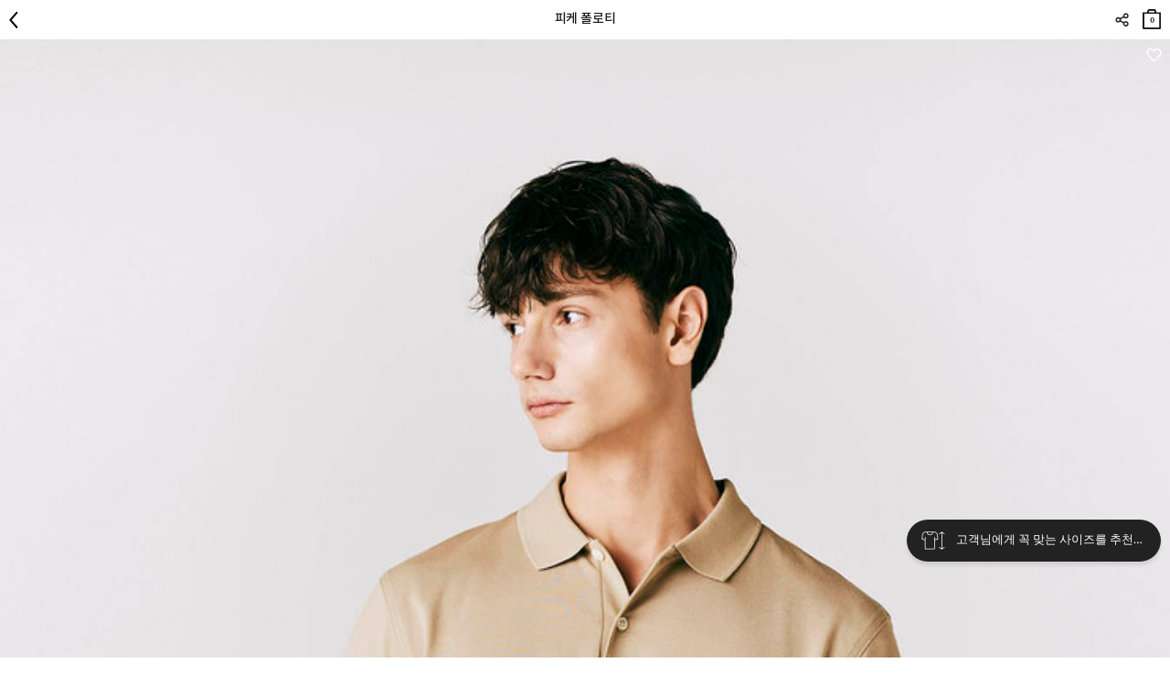

--- FILE ---
content_type: text/html; charset=UTF-8
request_url: https://m.concepts1one.co.kr/shop/detail.php?pno=E207F16C28033ACAC2CECCCF3D36409E&rURL=https%3A%2F%2Fm.concepts1one.co.kr%2Fshop%2Fbig_section.php%3Fcno1%3D1351&ctype=1&cno1=1351&brand=
body_size: 24479
content:
<!DOCTYPE html>
<html lang="ko">
<head>
<meta http-equiv="Content-Type" content="text/html; charset=utf-8" />
<meta name="viewport" content="width=device-width, initial-scale=1.0, maximum-scale=2, minimum-scale=1.0, user-scalable=yes, viewport-fit=cover">
<title>피케 폴로티 :: CONCEPTS1ONE ::</title>
<meta name="robots" CONTENT="index,follow">
<link rel="canonical" href="https://www.concepts1one.co.kr/shop/detail.php?pno=E207F16C28033ACAC2CECCCF3D36409E&cno1=1351">
<meta name="keywords" content="10013502,013502,컨셉원,컨셉원티셔츠,폴로티,피케티,남자폴로티,남자티셔츠,남성티셔츠,남자반팔티,기본티,여름티,카라티,남자카라티,남성카라티">
<meta name="description" content="">
<meta property="og:site_name" content="컨셉원" />
<meta property="og:url" content="https://www.concepts1one.co.kr/shop/detail.php?pno=E207F16C28033ACAC2CECCCF3D36409E&cno1=1351" />
<meta property="og:type" content="website" />
<meta property="og:title" content="피케 폴로티 :: CONCEPTS1ONE ::" />
<meta property="og:description" content="" />
<meta property="og:image" content="https://m.concepts1one.co.kr/_data/attach/202303/30/6a10a9ec51a928c5301fe1114a7881b4.jpg" />
<link rel="shortcut icon" type="image/x-icon" href="/_con_on/_skin/icon/favicon.ico">
<link rel="apple-touch-icon" href="/_con_on/_skin/icon/favicon.ico">
<link rel="stylesheet" type="text/css" href="/_data/css_temp/wing_m_concepts1one_20220222_temp_1768983722.css">
<link rel="stylesheet" type="text/css" href="/_skin/js/common_gio.css">


<link rel="stylesheet" type="text/css" href="/_skin/js/jquery-ui-1.13.2.min.css">
<link rel="stylesheet" type="text/css" href="/_skin/js/loading.css">
<link rel="stylesheet" type="text/css" href="/_skin/js/cute-alert-gio.css?20240110_01">
<!--128_82_RO-->
<script type="text/javascript">
var hid_frame='hidden1768994940';
var mvisual_gio='';
var mlv='10';
var alv='';
var gio_app_type = '';
var root_url='https://m.concepts1one.co.kr';
var engine_url='/wm_engine_SW';
var this_url='https://m.concepts1one.co.kr/shop/detail.php?pno=E207F16C28033ACAC2CECCCF3D36409E&rURL=https%3A%2F%2Fm.concepts1one.co.kr%2Fshop%2Fbig_section.php%3Fcno1%3D1351&ctype=1&cno1=1351&brand=';
var ssl_url='https://m.concepts1one.co.kr/main/exec.php';
var soldout_name='품절';
var ace_counter_gcode='';
var uip = "3.133.148.127";
var currency = "원";
var currency_type = "원";
var currency_decimal='0';
var r_currency_type = "";
var r_currency_decimal='0';
var exchangeRate = '';
var juso_api_use = 'D';
var browser_type = 'mobile';
var mobile_browser = '';
var custom_today_dlv_name = '하루배송';
var custom_today_dlv_normal_name = '일반택배배송';
var ssl_type = 'Y';
var popular_keyword_gio = '시즌오프,슬랙스,셔츠,스웨터,코트,다운자켓,패딩,기모,셋업';
var popular_keyword2_gio = '';
var click_prd=new Array();
click_prd[1]="<a href=\"https://m.concepts1one.co.kr/shop/detail.php?pno=A4546D484E137A6C92E317DAAE0E7131&cno1=1146\"><img src=\"https://m.concepts1one.co.kr/_data/_default/prd/b75b7eb76efcafc41d12458d9bd5e15d.gif\" width=\"49\" height=\"62\" alt=\"피케 폴로티-12,000\" title=\"\"></a>";
var click_prd_limit=2;
var click_prd_start=1;
var click_prd_finish=click_prd_limit+1;
var nvcpa_domain = 'concepts1one.co.kr';
</script>
<script src='/_skin/js/jquery-1.12.4.min.js'></script>
<script type="text/javascript" src='/_skin/js/jquery-ui-1.13.2.min.js'></script>

<script type="text/javascript" src="/wm_engine_SW/_engine/common/jquery.serializeObject.js"></script>
<script type="text/javascript" src="/_skin/m_concepts1one_20220222/script.js?20251209"></script>
<script type="text/javascript" src="/wm_engine_SW/_engine/common/lang/lang_kor.js?20221121"></script>
<script type="text/javascript" src="/wm_engine_SW/_engine/common/common.js?2026011401"></script>
<script type="text/javascript" src="/wm_engine_SW/_engine/common/shop.review.js?2023110801"></script>
<script type="text/javascript" src="/wm_engine_SW/_engine/common/jquery-wingNextPage.js?20230104"></script>
<script type="text/javascript" src="/wm_engine_SW/_engine/R2Na/R2Na.js"></script>
<script type="text/javascript" src="/wm_engine_SW/_engine/smartEditor/js/HuskyEZCreator.js"></script>
<script type='text/javascript' src='/_skin/js/cute-alert-gio.js?20221229'></script>
<script type="text/javascript">
const currentDate = new Date();
var date_picker_default = {
	'monthNamesShort':['1','2','3','4','5','6','7','8','9','10','11','12'],
	'dayNamesMin':[_lang_pack.data_week_sun, _lang_pack.data_week_mon, _lang_pack.data_week_tue, _lang_pack.data_week_wed, _lang_pack.data_week_thu, _lang_pack.data_week_fri, _lang_pack.data_week_sat],
	'weekHeader':'Wk',
	'dateFormat':'yy-mm-dd',
    'yearRange': (currentDate.getFullYear() - 80) + ':' + (currentDate.getFullYear() + 5),
	'autoSize':false,
	'changeYear':true,
	'changeMonth':true,
	'showButtonPanel':true,
	'currentText':_lang_pack.common_info_today+'2026-01-21',
	'closeText':_lang_pack.coommon_info_close
}

/* Timer */
const use_ts_mark_1 = 'Y';
const ts_mark_1 = '일 ';
const use_ts_mark_2 = 'Y';
const ts_mark_2 = ':';
const use_ts_mark_3 = 'Y';
const ts_mark_3 = ':';
const use_ts_mark_4 = 'Y';
const ts_mark_4 = '';

</script>
<!-- Facebook Pixel Code -->
<script>
!function(f,b,e,v,n,t,s){if(f.fbq)return;n=f.fbq=function(){n.callMethod?
n.callMethod.apply(n,arguments):n.queue.push(arguments)};if(!f._fbq)f._fbq=n;
n.push=n;n.loaded=!0;n.version='2.0';n.queue=[];t=b.createElement(e);t.async=!0;
t.src=v;s=b.getElementsByTagName(e)[0];s.parentNode.insertBefore(t,s)}(window,
document,'script','https://connect.facebook.net/en_US/fbevents.js');
fbq('init', "373154543288103");
fbq('track', 'PageView');

fbq('track', 'ViewContent', {content_ids:'A4546D484E137A6C92E317DAAE0E7131', content_type:'product', value:12000, currency:'KRW'});





</script>
<noscript><img height="1" width="1" style="display:none"
src="https://www.facebook.com/tr?id=373154543288103&ev=PageView&noscript=1"
/></noscript>
<!-- DO NOT MODIFY -->
<!-- End Facebook Pixel Code --><meta name="google-site-verification" content="gZ0qZvt7_WNXrkfxhDYmZL0L_En3NxXx__NENp6gLPY" />
<!-- mkt script '구글 태그매니저 : GTM-MSZ6K76  (GA4 G-F5KWMJ0WY1)' scr_header start-->
<!-- Google Tag Manager -->
<script>(function(w,d,s,l,i){w[l]=w[l]||[];w[l].push({'gtm.start':
new Date().getTime(),event:'gtm.js'});var f=d.getElementsByTagName(s)[0],
j=d.createElement(s),dl=l!='dataLayer'?'&l='+l:'';j.async=true;j.src=
'https://www.googletagmanager.com/gtm.js?id='+i+dl;f.parentNode.insertBefore(j,f);
})(window,document,'script','dataLayer','GTM-MSZ6K76');</script>
<!-- End Google Tag Manager -->
<!--mkt script '구글 태그매니저 : GTM-MSZ6K76  (GA4 G-F5KWMJ0WY1)' scr_header end-->
<!-- mkt script 'Kakao : Pixel 5113599597604454571' scr_header start-->
<script type="text/javascript" charset="UTF-8" src="//t1.daumcdn.net/kas/static/kp.js" defer></script>
<script type="text/javascript">
$(window).load(function(){
   kakaoPixel('5113599597604454571').pageView();
});
</script>
<!--mkt script 'Kakao : Pixel 5113599597604454571' scr_header end-->
<!-- mkt script 'Naver : GFA s_1a824a93aeb4' scr_header start-->
<script type="text/javascript" src="//wcs.naver.net/wcslog.js" defer></script>
<!--mkt script 'Naver : GFA s_1a824a93aeb4' scr_header end-->

</head>
<body  class='is_mobile_gio' >
<iframe name="hidden1768994940" src="about:blank" width="0" height="0" scrolling="no" frameborder="0" style="display:none"></iframe>
<script type="text/javascript" src="/wm_engine_SW/_engine/common/shop.js?2026011301"></script>
<script type="text/javascript" src="/wm_engine_SW/_engine/common/shop.prdcpn.js?20231027"></script>
<script type="text/javascript" src="/wm_engine_SW/_engine/common/clipboard.min.js"></script>
<script type='text/javascript'>
<!--
var ra='2';
var qa='2';
var review_strlen=5;
var review_con_strlen=30;
var qna_strlen='10';
var ace_counter='';
var cart_direct_order='D';
var cart_cnt='0';
var sbscr_cart_cnt='';
var sbscr_cart_type='';
var hid_now='1768994940';
var pg_type='detail_';
function refPrdCart(refkey, type) {
	var f = byName('refFrm'+refkey);
	if(!f) return;
    f.next.value=type;
    f.submit();
}

var defaultOpt='';
window.onload=function (){
	if(document.all.multiOpt){
		defaultOpt=document.all.multiOpt.innerHTML;
	}
}
//-->
</script>

<span class="detail_url" data-clipboard-text="https://m.concepts1one.co.kr/shop/detail.php?pno=E207F16C28033ACAC2CECCCF3D36409E"></span>
<script type="text/javascript">
    (function(c,l,a,r,i,t,y){
        c[a]=c[a]||function(){(c[a].q=c[a].q||[]).push(arguments)};
        t=l.createElement(r);t.async=1;t.src="https://www.clarity.ms/tag/"+i;
        y=l.getElementsByTagName(r)[0];y.parentNode.insertBefore(t,y);
    })(window, document, "clarity", "script", "g69kqtcwsl");
</script>
<link rel="stylesheet" href="/_skin/js/swiper.css">
<script src="/_skin/js/swiper.min.js"></script>
<!-- crema.me / 로그인 회원 정보 / 스크립트를 수정할 경우 연락주세요 (support@crema.me) -->
<i id="crema-encrypted-username" style="display:none;"></i>
<i id="crema-encrypted-user-name" style="display:none;"></i>




<div class="mobile_bottom_bar_gio">
	<div class="btn">
		<div class="btn_col_gio_6">
			<span class="box_btn block h50 white" data-label="웹_카테고리"><a href="#" onclick="toggle_nav('lnb'); return false;"><img src="/_con_on/_skin/bottom_bar/2025/icon_menu_bold.png" class="bottom_category" alt="하단바_카테고리"></a></span>
			<span class="box_btn block h50 white" data-label="웹_홈"><a href="/" class="bottom_home_btn_gio" target="_top"><img src="/_con_on/_skin/bottom_bar/2025/icon_home_bold.png" alt="하단바_홈"></a></span>
			<span class="box_btn block h50 white" data-label="웹_앱설치"><a href="http://m.magicapp.co.kr/install/market.php?account_id=giordano" target="_blank" id="bottom_bar_app"><img src="/_con_on/_skin/bottom_bar/2025/icon_appdown_bold2.png" alt="하단바_앱다운로드"></a></span>
			<span class="box_btn block h50 white" data-label="웹_마이"><a href="/mypage/mypage.php" target="_top" class="brand_url_a"><img src="/_con_on/_skin/bottom_bar/2025/icon_mypage_bold.png" alt="하단바_마이페이지"></a></span>
			<span class="box_btn block h50 white" data-label="웹_위시"><a href="#" onclick="BottomBarClickWish(); return false;" class="brand_url_a bottom_wish_btn"><img src="/_con_on/_skin/bottom_bar/2025/icon_like_bold.png" alt="하단바_위시"></a></span>
			<span class="box_btn block h50 white scrollup_btn" data-label="웹_위로"><a href="#" onclick="scrollup(); return false;"><img src="/_con_on/_skin/bottom_bar/2025/icon_top_bold.png" alt="하단바_위로"></a></span>
			<span class="box_btn block h50 white close_btn" data-label="웹_카테고리닫기" style="display:none;"><a href="#"  onclick="toggle_nav('lnb'); return false;"><img src="/_con_on/_skin/bottom_bar/2025/icon_close_bold.png" alt="하단바_닫기"></a></span>
			<!--span class="box_btn block h50 white" data-label="웹_홈"><a href="/" class="bottom_home_btn_gio" target="_top"><img src="/_con_on/_skin/bottom_bar/home.png"></a></span-->
		</div>
		
			<div class="app_coupon_banner" data-label="웹_APP쿠폰"></div>
			<script>
				try{
					var appcb_YN = getCookie('appcb');
					if(appcb_YN != 'Y' && location.href.length < 30){
						$(".app_coupon_banner").show();
						closePopup2('appcb', 'Y', true);
					}
				}catch(e){}
			</script>
		
		<script>
			$("document").ready(function(){
				try{
					if( typeof $("link[rel=canonical]").attr("href") != 'undefined' ){
						$("#bottom_bar_app").attr("href","/deeplink/?deeplinkurl="+encodeURIComponent($("link[rel=canonical]").attr("href")));
					}else if( typeof $("meta[property='og:url']").attr("content") == 'string' ){
						$("#bottom_bar_app").attr("href","/deeplink/?deeplinkurl="+encodeURIComponent($("meta[property='og:url']").attr("content")));
					}
				}catch(e){}
			});
		</script>
	</div>
</div>

<script defer>
	$(document).ready(function(){
		$("a.ga_event_send").each(function(){
			if($(this).data("label") != ''){
				var event_name = '하단바';
				if($(this).data("event_name") != ''){
					event_name = $(this).data("event_name");
				}
				var action_name = '하단바버튼_클릭';
				if($(this).data("action_name") != ''){
					action_name = $(this).data("action_name");
				}
				$(this).click({target_label: $(this).data("label"), target_action: action_name, target_event: event_name},function(event){
					try{
						if(event.data.target_style_cd != ''){
							gtag('event', event.data.target_action, {
							  'event_category' : event.data.target_event,
							  'event_label' : event.data.target_label
							});
							ga('send', {
							  hitType: 'event',
							  eventCategory: event.data.target_event,
							  eventAction: event.data.target_action,
							  eventLabel: event.data.target_label
							});
						}
					}catch(e){}
				});
			}
		});

		$(".mobile_bottom_bar_gio .box_btn").each(function(){
			if($(this).data("label") != ''){
				$(this).find("a").click({target_label: $(this).data("label")},function(event){
					try{
						if(event.data.target_style_cd != ''){
							gtag('event', '하단바버튼_클릭', {
							  'event_category' : '하단바',
							  'event_label' : event.data.target_label
							});
							ga('send', {
							  hitType: 'event',
							  eventCategory: '하단바',
							  eventAction: '하단바버튼_클릭',
							  eventLabel: event.data.target_label
							});
						}
					}catch(e){}
				});
			}
		});

		$(".app_coupon_banner").each(function(){
			if($(this).data("label") != ''){
				$(this).find("a").click({target_label: $(this).data("label")},function(event){
					try{
						if(event.data.target_style_cd != ''){
							gtag('event', '하단바버튼_클릭', {
							  'event_category' : '하단바',
							  'event_label' : event.data.target_label
							});
							ga('send', {
							  hitType: 'event',
							  eventCategory: '하단바',
							  eventAction: '하단바버튼_클릭',
							  eventLabel: event.data.target_label
							});
						}
					}catch(e){}
				});
			}
		});
	});

	var brand_str = '';
	if("" == "page_junior"){
		brand_str = 'page_junior';
	}

	function BottomBarClickWish(){
		if(location.href.indexOf("shop/detail.php") > 0){
			$(".gio_wish .wish a").trigger("click");
		}else{
			if(typeof brand_str == 'string' && brand_str != ''){
				location.href = '/mypage/wish_list.php?brand='+brand_str;
			}else{
				location.href = '/mypage/wish_list.php';
			}
		}
	}

	$(window).scroll(function(){
		BottomBarScrollUpBtnCheck();
	});
	$("document").ready(function(){
		BottomBarScrollUpBtnCheck();
	});
	function BottomBarScrollUpBtnCheck(){
		var checkscroll = $(window).scrollTop();
		var check_opacity = $(".mobile_bottom_bar_gio .scrollup_btn img").css("opacity");
		if(checkscroll == 0 && check_opacity == "1"){
			$(".mobile_bottom_bar_gio .scrollup_btn img").css("opacity","0.2");
		}else if(checkscroll > 0 && check_opacity != "1"){
			$(".mobile_bottom_bar_gio .scrollup_btn img").css("opacity","1");
		}
	}
	function BottomBarBackBtn(){
		var hasHistory = false;
		try{ 

			if(!document.referrer || (-1 == document.referrer.indexOf("giordano.co.kr") && -1 == document.referrer.indexOf("concepts1one.co.kr")) || document.referrer == location.href){
				GoMainPage();
				return;
			}
			window.history.back();

			/*
			jQuery(window).on('beforeunload', function(event) {
				hasHistory = true;
			});

			setTimeout(function() {
				if ( !hasHistory ){
					if(typeof toastr_gio == 'undefined'){
						$('head').append('<link rel="stylesheet" href="/_skin/js/toastr.min.css?2022101401" type="text/css" />');
						$.getScript( "/_skin/js/toastr.min.js", function( data, textStatus, jqxhr ) {
							NoMoreHistory();
						});
					}else{
						NoMoreHistory();
					}
					GoMainPage();
				}
			}, 300);
			*/
		}catch(e){
			window.location.replace("/?ref=history_back");
		}
	}

	function GoMainPage(){
		var logo_link = $('header .fix h1');
		location.replace('/');
	}

	function NoMoreHistory(){
		if(typeof toastr_gio == 'object'){
			toastr_gio.success('[알림]<br>이동할 페이지가 없습니다.', '', {"timeOut": "2000", "positionClass": "toast-bottom-full-width", "closeButton": true, "showMethod":"slideDown", "hideMethod":"fadeOut", "closeMethod":"fadeOut", "preventDuplicates":true })
		}
	}
</script>
<style>
header.new_gio_main_black .gnb li.cart a{filter:invert(0);}
header.new_gio_main_black .gnb li.search a{filter:invert(0);}
header.new_gio_main_black h1[class*=main] a{filter:invert(0);}
header.new_gio_main_black .swiper_brand .swiper-slide a{text-shadow: 0 1px 1px #fff9;}
header.new_gio_main_white .gnb li.cart a{filter:invert(1);}
header.new_gio_main_white .gnb li.search a{filter:invert(1);}
header.new_gio_main_white h1[class*=main] a{filter:invert(1);}
header.new_gio_main_white .swiper_brand .swiper-slide a{text-shadow: 0 1px 1px #0009;}
#main .embed-container.new_gio_main_white div.foryoutube img{filter:invert(0);}
.mobile_bottom_bar_gio.new_gio_main_white img{filter: invert(1);}

nav.lnb .lnb_brand_gio {display: flex; width: 100%; margin-bottom: 20px;}
nav.lnb .lnb_brand_gio div {flex: 1; border-bottom: 1px solid #e6e6e6; border-top: 1px solid #e6e6e6; text-align:center; padding:1rem 0;}
nav.lnb .lnb_brand_gio div a{font-size:1.217rem;}
nav.lnb .lnb_brand_gio div.active {border-bottom-width: 2px; border-bottom-color:#000000; font-weight:bold;}
nav.lnb .lnb_logosection_gio{height:50px; line-height:50px; background: url('https://m.concepts1one.co.kr/_skin/m_concepts1one_20220222/img/logo/logo.png') no-repeat center / 164.5px auto;}
/*nav.lnb .lnb_big {display:none !important;}*/
/*nav.lnb .nav_shop1 > li > .more {display:none;}*/
nav.lnb .lnb_brand_common .nav_shop2 {display:block; padding: 0 10px 0 0;}
nav.lnb .lnb_brand_common2 .nav_shop2 {display:block; padding: 0 10px 0 0;}
nav.lnb .nav_shop2 > li > a {padding:5px 0; font-size:1.217rem; font-weight:700;}
/*nav.lnb .nav_shop3 > li {display: inline-block; padding: 0 20px 0 0;}*/
nav.lnb .nav_shop2 > li {position:relative;}
nav.lnb .nav_shop2 > li > .more {display:block; position:absolute; top:0; right:0; z-index:5; width:17px; height:38px; background:no-repeat center; background-image:url('/_con_on/_skin/m_lnb/lnb_cate_open.png'); background-size:15px 8.5px;}
nav.lnb .nav_shop2 > li > .more.active {background-image:url('/_con_on/_skin/m_lnb/lnb_cate_close.png');}

nav.lnb .nav_shop3 > li > a {margin-bottom:6px; padding:6px 0; font-size:1.117rem;}
nav.lnb .lnb_common {padding: 0 10px;}
nav.lnb .fix {position:unset; }
nav.lnb .inner {padding: 0 10px 100px 10px;}

header h1 img {width:auto; height:15.5px; margin:17px 0;}
header h1 a {display:inline-block; height:50px; line-height:50px; text-indent:-9999px;}
header h1[class*=main] a {width:164.5px; background:url('/_con_on/_skin/main/logo_black.png') no-repeat center/164.5px auto;}
</style>
<header>
	<div class="fix">
		<h1 class=""><a href="/">logo</a></h1>
		<!-- 서브 타이틀 텍스트(일반페이지) 사용자코드 -->
		
		<!-- //서브 타이틀 텍스트(일반페이지) 사용자코드 -->
		<!-- 서브 타이틀 텍스트(카테고리) 사용자코드 -->
		
		<!-- //서브 타이틀 텍스트(카테고리) 사용자코드 -->
		<ul class="gnb">
			<!--li class="category"><a href="#" onclick="toggle_nav('lnb'); return false;">카테고리</a></li-->
			<li class="category"><a href="#" onclick="BottomBarBackBtn(); return false;" class="back_btn">뒤로</a></li>
			<script>
				if(window.location.pathname == '/'){
					$(".gnb .category").hide();
				}
			</script>
			<li class="search"><a onclick="toggle_view('box_search',this)">검색</a></li>
			<li class="cart"><a href="/shop/cart.php">장바구니<span class="front_cart_rows">0</span></a></li>
		</ul>
		<div class="logo_section prd_page">
			<div id="swiper_brand_main" class="swiper_brand">
				<div class="swiper-container">
					<div class="swiper-wrapper">
						<div class="swiper-slide brand_top"><a href="/shop/big_section.php?cno1=1146" data-content="TOP" class="lnb_color_target">TOP</a></div>
						<div class="swiper-slide brand_pants"><a href="/shop/big_section.php?cno1=1145" data-content="PANTS" class="lnb_color_target">PANTS</a></div>
						<div class="swiper-slide brand_outer"><a href="/shop/big_section.php?cno1=1111" data-content="OUTER" class="lnb_color_target">OUTER</a></div>
						<div class="swiper-slide brand_set-up"><a href="/shop/big_section.php?cno1=1344" data-content="SET-UP" class="lnb_color_target">SET-UP</a></div>
						<div class="swiper-slide brand_acc"><a href="/shop/big_section.php?cno1=1135" data-content="ACC" class="lnb_color_target">ACC</a></div>
						<div class="swiper-slide brand_specialprice"><a href="/shop/big_section.php?cno1=1600" data-content="SPECIAL PRICE" class="lnb_color_target">SPECIAL PRICE</a></div>
						<div class="swiper-slide brand_giordano"><a href="#" data-content="GIORDANO" class="lnb_color_target" onclick="return false;">GIORDANO</a></div>
					</div>
				</div>
			</div>
			<script>
				$("#swiper_brand_main a").bind("click", function(){
					let now_brand = $(this).data("content");
					if(now_brand == 'CONCEPTSONE'){
						location.href='/go/?brand=concepts1one';
					}else if(now_brand == 'GIORDANO'){
						location.href='/go/?brand=giordano';
					}else{
						$("nav.lnb .lnb_brand_gio a").each(function(){
							if($(this).html() == now_brand){
								LnbBrandCateGio($(this));
								toggle_nav('lnb');
							}
						});
					}
				});
			</script>
		</div>
		<div id="box_search" class="box_search wrap_inner">
			<form method="get" action="https://m.concepts1one.co.kr/shop/search_result.php">
			<div class="search_type1">
				<div class="input_box">
					<input type="search" name="search_str" value="" class="form_input block" autocorrect="off" autocomplete="off" autocapitalize="off" placeholder="검색어를 입력해주세요">
					<input type="submit" alt="검색" class="btn_search">
				</div>
			</div>
			</form>
			<div class="recommend_word">
				<dl>
					<dt>인기검색어</dt>
				</dl>
				<script>
					var header_search_keyword = [];
					if (typeof popular_keyword_gio !== "undefined" && popular_keyword_gio) {
						const keywords = popular_keyword_gio.split(',');
						$.each(keywords, function(index, value) {
							header_search_keyword.push($.trim(value));
						});
						header_search_keyword.forEach(function(item){
							$(".recommend_word dl").append("<dd><a href='/shop/search_result.php?search_str="+encodeURIComponent(item)+"'>"+item+"</a></dd>");
						});
					}
				</script>
			</div>
		</div>
	</div>
	<nav class="lnb prd_page ">
		<div class="lnb_logosection_gio"></div>
		<div class="inner">
			<div class="category">
				
			<script>
				CheckCateMoreBtn = function(obj){
					if($(obj).data("cno") == "1750") return true;
					if($(obj).data("no_extend") == "Y") return true;
					if($(obj).next().hasClass("more")){
						$(obj).next().click();
						return false;
					}
				}
			</script>
		
<ul class="nav_shop_brand_common"></ul>

<ul class="nav_shop_brand_common2"></ul>

<ul class="nav_shop1">

	<li class=' lnb_brand_common LNB_MID_CON'>
			<ul class='nav_shop2  LNB_MID  LNB_MID_A1'>
				<li class=''>		<a class=' cate_1614  ' href='/shop/big_section.php?cno1=1614' data-cno='1614' data-no_extend='N'  onclick='return CheckCateMoreBtn(this);' style=''>신상품</a>		</li>
		</ul>
	</li>
	<li class=' lnb_brand_common LNB_MID_CON'>
			<ul class='nav_shop2  LNB_MID  LNB_MID_A1'>
				<li class=''>		<a class=' cate_1715  ' href='/shop/big_section.php?cno1=1715' data-cno='1715' data-no_extend='N'  onclick='return CheckCateMoreBtn(this);' style=''>랭킹</a>		</li>
		</ul>
	</li>
	<li class=' lnb_brand_common2 LNB_MID_CON'>
			<ul class='nav_shop2  LNB_MID  LNB_MID_A2'>
				<li class=''>		<a class=' cate_1718  ' href='/shop/big_section.php?cno1=1718' data-cno='1718' data-no_extend='N'  onclick='return CheckCateMoreBtn(this);' style=' color:red !important; '># 시즌오프 ~60%OFF</a>		</li>
		</ul>
	</li>
	<li class=' lnb_brand_common2 LNB_MID_CON'>
			<ul class='nav_shop2  LNB_MID  LNB_MID_A2'>
				<li class=''>		<a class=' cate_1694  ' href='/shop/big_section.php?cno1=1694' data-cno='1694' data-no_extend='N'  onclick='return CheckCateMoreBtn(this);' style=''># 팬츠 컬렉션</a>		</li>
		</ul>
	</li>
	<li class=' lnb_brand_common2 LNB_MID_CON'>
			<ul class='nav_shop2  LNB_MID  LNB_MID_A2'>
				<li class=''>		<a class=' cate_1708  ' href='/shop/big_section.php?cno1=1708' data-cno='1708' data-no_extend='N'  onclick='return CheckCateMoreBtn(this);' style=''># 스웨터&가디건</a>		</li>
		</ul>
	</li>
	<li class=' lnb_brand_common2 LNB_MID_CON'>
			<ul class='nav_shop2  LNB_MID  LNB_MID_A2'>
				<li class=''>		<a class=' cate_1697  ' href='/shop/big_section.php?cno1=1697' data-cno='1697' data-no_extend='N'  onclick='return CheckCateMoreBtn(this);' style=''># 아우터 컬렉션</a>		</li>
		</ul>
	</li>
	<li class=' lnb_brand_common2 LNB_MID_CON'>
			<ul class='nav_shop2  LNB_MID  LNB_MID_A2'>
				<li class=''>		<a class=' cate_1667  ' href='/shop/big_section.php?cno1=1667' data-cno='1667' data-no_extend='N'  onclick='return CheckCateMoreBtn(this);' style=''># 타임 특가</a>		</li>
		</ul>
	</li>
	<li class=' lnb_brand_common2 LNB_MID_CON'>
			<ul class='nav_shop2  LNB_MID  LNB_MID_A2'>
				<li class=''>		<a class=' cate_1637  ' href='/shop/big_section.php?cno1=1637' data-cno='1637' data-no_extend='N'  onclick='return CheckCateMoreBtn(this);' style=''>MD's Pick</a>		</li>
		</ul>
	</li>
	<li class='  '>
		<a class='lnb_big cate_1146  ' href='/shop/big_section.php?cno1=1146' data-cno='1146' data-no_extend='Y'  onclick='return CheckCateMoreBtn(this);' style=''>TOP</a><span class="more"></span>
			<ul class='nav_shop2  LNB_MID  LNB_MID_TOP'>
				<li class=''><a class='cate_1148 ' href='/shop/big_section.php?cno1=1148' data-cno='1148' data-no_extend='Y' onclick='return CheckCateMoreBtn(this);'>티셔츠/스웻셔츠</a>		</li>
				<li class=''><a class='cate_1147 ' href='/shop/big_section.php?cno1=1147' data-cno='1147' data-no_extend='Y' onclick='return CheckCateMoreBtn(this);'>셔츠</a>		</li>
				<li class=''><a class='cate_1164 ' href='/shop/big_section.php?cno1=1164' data-cno='1164' data-no_extend='Y' onclick='return CheckCateMoreBtn(this);'>니트/스웨터</a>		</li>
				<li class=''><a class='cate_1702 ' href='/shop/big_section.php?cno1=1702' data-cno='1702' data-no_extend='Y' onclick='return CheckCateMoreBtn(this);'>가디건</a>		</li>
			</ul>
	</li>
	<li class='  '>
		<a class='lnb_big cate_1145  ' href='/shop/big_section.php?cno1=1145' data-cno='1145' data-no_extend='Y'  onclick='return CheckCateMoreBtn(this);' style=''>PANTS</a><span class="more"></span>
			<ul class='nav_shop2  LNB_MID  LNB_MID_PANTS'>
				<li class=''><a class='cate_1154 ' href='/shop/big_section.php?cno1=1154' data-cno='1154' data-no_extend='Y' onclick='return CheckCateMoreBtn(this);'>슬랙스</a>		</li>
				<li class=''><a class='cate_1155 ' href='/shop/big_section.php?cno1=1155' data-cno='1155' data-no_extend='Y' onclick='return CheckCateMoreBtn(this);'>캐주얼팬츠</a>		</li>
			</ul>
	</li>
	<li class='  '>
		<a class='lnb_big cate_1111  ' href='/shop/big_section.php?cno1=1111' data-cno='1111' data-no_extend='Y'  onclick='return CheckCateMoreBtn(this);' style=''>OUTER</a><span class="more"></span>
			<ul class='nav_shop2  LNB_MID  LNB_MID_OUTER'>
				<li class=''><a class='cate_1178 ' href='/shop/big_section.php?cno1=1178' data-cno='1178' data-no_extend='Y' onclick='return CheckCateMoreBtn(this);'>블레이저</a>		</li>
				<li class=''><a class='cate_1163 ' href='/shop/big_section.php?cno1=1163' data-cno='1163' data-no_extend='Y' onclick='return CheckCateMoreBtn(this);'>자켓</a>		</li>
				<li class=''><a class='cate_1112 ' href='/shop/big_section.php?cno1=1112' data-cno='1112' data-no_extend='Y' onclick='return CheckCateMoreBtn(this);'>코트</a>		</li>
				<li class=''><a class='cate_1114 ' href='/shop/big_section.php?cno1=1114' data-cno='1114' data-no_extend='Y' onclick='return CheckCateMoreBtn(this);'>다운점퍼</a>		</li>
			</ul>
	</li>
	<li class='  '>
		<a class='lnb_big cate_1344  ' href='/shop/big_section.php?cno1=1344' data-cno='1344' data-no_extend='N'  onclick='return CheckCateMoreBtn(this);' style=''>SET-UP</a>	</li>
	<li class='  '>
		<a class='lnb_big cate_1135  ' href='/shop/big_section.php?cno1=1135' data-cno='1135' data-no_extend='N'  onclick='return CheckCateMoreBtn(this);' style=''>ACC</a>	</li>
	<li class='  '>
		<a class='lnb_big cate_1600  ' href='/shop/big_section.php?cno1=1600' data-cno='1600' data-no_extend='N'  onclick='return CheckCateMoreBtn(this);' style=''>SPECIAL PRICE</a>	</li>
	<li class=' lnb_brand_common LNB_MID_CON'>
			<ul class='nav_shop2  LNB_MID  LNB_MID_A1'>
				<li class=''>		<a class=' cate_1668  ' href='/shop/big_section.php?cno1=1668' data-cno='1668' data-no_extend='N'  onclick='return CheckCateMoreBtn(this);' style=''>MAGAZINE</a>		</li>
		</ul>
	</li>
	<li class=' lnb_brand_common LNB_MID_CON'>
			<ul class='nav_shop2  LNB_MID  LNB_MID_A1'>
				<li class=''>		<a class=' cate_1635  ' href='/shop/big_section.php?cno1=1635' data-cno='1635' data-no_extend='N'  onclick='return CheckCateMoreBtn(this);' style=''>EVENT</a>		</li>
		</ul>
	</li></ul>
			</div>
			<style>
				.lnb_bottom_link_gio { text-align: center; margin: 40px 0 20px; }
				.lnb_bottom_link_gio a { text-decoration: underline;  margin:0 10px;}
			</style>
			<script>
				$("ul.nav_shop1 > li").each(function(index) {
					if (index === 0) return;

					const prevLi = $("ul.nav_shop1 > li").eq(index - 1);
					const prevClasses = prevLi.attr("class") || "";
					const prevClean = prevClasses.split(" ").filter(c => c !== "selected").join(" ");
					const currClasses = $(this).attr("class") || "";
					const currClean = currClasses.split(" ").filter(c => c !== "selected").join(" ");

					const prevText = prevLi.find("a").html()?.trim();
					const currText = $(this).find("a").html()?.trim();

					if( (prevClean.trim() !== currClean.trim() || currText === "MD's Pick") && prevText !== "MD's Pick"){
						$(this).css("margin-top", "30px");
					}
				});
			</script>
			
			
			<div class="lnb_bottom_link_gio">
				<a href="/mypage/mypage.php" target="_top" class="brand_url_a">로그인</a> <a href="/content/content.php?cont=privacy">개인정보취급방침</a>
			</div>
			
			<!-- <div class="giordano"><a href="https://m.giordano.co.kr/">지오다노</a></div> -->
		</div>
		<div class="fix">
			<ul>
				
				<!--li><a href="/member/join_step1.php" id="join_btn_gio">회원가입</a></li-->
				
				
				<!--
				<li><a href="/content/content.php?cont=cscenter_m">고객센터</a></li>				
				<li><a href="/content/content.php?cont=review_all_crema_m">실시간 리뷰</a></li>
				<li><a href="/board/?db=basic_1">공지사항</a></li>
				<li><a href="/content/content.php?cont=store_m">매장안내</a></li>
				<li><a href="/content/content.php?cont=company">회사소개</a></li>
				<li><a href="/content/content.php?cont=guide_online_m">쇼핑가이드</a></li>
				<li><a href="/board/?db=basic_2">FAQ</a></li>
				<li><a href="https://www.concepts1one.co.kr/board/?db=basic_1&no=269&mari_mode=view%40view&cate=&page=1&search=&search_str=&temp=">마일리지</a></li>
				<li><a href="http://m.magicapp.co.kr/install/market.php?account_id=concepts1one">앱다운로드</a></li>
				-->
				<li><a href="/content/content.php?cont=review_all_crema_m" class="ga_event_send" data-label="하단_실시간리뷰" data-action_name="LNB버튼_클릭" data-event_name="LNB">실시간 리뷰</a></li>
				<li><a href="/shop/big_section.php?cno1=1133" class="ga_event_send" data-label="하단_멤버십혜택" data-action_name="LNB버튼_클릭" data-event_name="LNB">멤버십혜택</a></li>
				<li><a href="/board/?db=gallery_1&cate=17" class="ga_event_send" data-label="하단_이벤트" data-action_name="LNB버튼_클릭" data-event_name="LNB">이벤트</a></li>
				
				
				<li><a href="http://m.magicapp.co.kr/install/market.php?account_id=concepts1one"target="_blank" id="bottom_bar_app" class="ga_event_send" data-label="하단_앱설치" data-action_name="LNB버튼_클릭" data-event_name="LNB">앱설치</a></li>
				
				<li><a href="/board/?db=basic_1" class="ga_event_send" data-label="하단_공지사항" data-action_name="LNB버튼_클릭" data-event_name="LNB">공지사항</a></li>
				<li><a href="/content/content.php?cont=cscenter_m"class="ga_event_send" data-label="하단_고객센터" data-action_name="LNB버튼_클릭" data-event_name="LNB">고객센터</a></li>
				<!--li class="app_down"><a href="http://m.magicapp.co.kr/install/market.php?account_id=concepts1one">앱다운로드</a></li-->
			</ul>
		</div>
	</nav>

	

</header>
<section id="cnt">
										 <!-- 서브 스와이프 메뉴 -->
	 <!-- 회원가입 스텝 -->
	<div class="cntbody">

<!-- mkt script '구글 태그매니저 : GTM-MSZ6K76  (GA4 G-F5KWMJ0WY1)' scr_top start-->
<!-- Google Tag Manager (noscript) -->
<noscript><iframe src="https://www.googletagmanager.com/ns.html?id=GTM-MSZ6K76"
height="0" width="0" style="display:none;visibility:hidden"></iframe></noscript>
<!-- End Google Tag Manager (noscript) -->
<!--mkt script '구글 태그매니저 : GTM-MSZ6K76  (GA4 G-F5KWMJ0WY1)' scr_top end-->
<style type="text/css">
header {visibility:hidden; height:0px;}
#swiper_cate {display:none !important;}
.cntbody {padding:0 !important;}.rel_prd{display:none;}
.related_prd_view .box_btn{display:block; margin: 10px auto 1px auto;}
.related_prd_view .box_btn a{padding:5px;}
/*
#detail .info_wrap .price .coupon { position: absolute; top: 9px; right: 0px;}
.gio_discount_percent{color: #f31e1e; font-size: 16px; padding:0 0 0 9px;}
*/
.milage_info_icon{margin-left:5px;}
.guest_milage_info{font-size:12px;}
#detail .gio_wish{position:relative;}
#detail .gio_wish .wish {position:absolute; top:0px; right:0px; z-index:2; }
#detail .gio_wish .wish a {display:block;  width:35px; height:35px; background:url('/_con_on/_skin/m_lnb/icon_wish.png') no-repeat center / 17.5px 14.5px; color:transparent; text-indent:-9999em;}
#detail .gio_wish .wish .wish_on {background:url('https://m.concepts1one.co.kr/_skin/m_concepts1one_20220222/img/button/wish_on.png') no-repeat center / 17.5px 14.5px;}
#b_share ul .url a {text-indent:0px !important; color:#fff; font-size: 11px !important; margin-left: 2px; height:28px; line-height:31px;}

#detail .title .cart a {display:block; position:absolute; top:0; width:30px; height:42px; background-repeat:no-repeat; background-position:center; background-size:20px; color:transparent; text-align:center;}
#detail .title .cart a {right:5px; background-image:url('/_con_on/_skin/m_lnb/icon_cart.png');}
#detail .title .cart a span {position:absolute; left:0; top:16px; width:100%; font-size:0.833rem; font-weight:700; text-align:center;}
.prd_tooltip_btn {font-size:12px !important;}
.detail_notice_gio {word-break: keep-all; margin: 20px auto; text-align: center !important; border-top: 5px solid #dadada; border-bottom: 5px solid #dadada; font-size: 1.1rem !important;	padding: 15px 0px; }

#detail .info_wrap {padding: 6px 0 26px 0}
#detail > .prdimg {padding:0 0 0 0;}
.option_area_gio .list_wrap.list0{margin-top: 0px !important; padding: 0px 0 !important; border-top: 0px solid #e6e6e6 !important;}
.option_area_gio .list_wrap.list0 {margin-top:0px !important;}
.option_area_gio .list_wrap.list0 .list th {padding: 5px 0 !important;}
.option_area_gio .list_wrap.list0 .list td {padding: 5px 0px 5px 10px !important;}
.option_area_gio {border-bottom: 1px solid #e6e6e6 !important; margin-bottom:15px; padding-bottom:10px;}
.selected_option_gio {border-bottom: 0px solid #e6e6e6 !important; margin-bottom:0px; padding-bottom:10px; }
#detail .info_wrap .order_detail_gio {border-top:0px;}
#detail .list_wrap.list0 {margin-top:10px; border-top: 0px; padding-top: 0px;}
#detail .buying .opt_total {margin-top:10px;}
#detail .info_wrap .wrap_inner .btn_store {display: block; width: 96%; background: #e6e6e6; text-align: center; margin: 0 auto; border: 1px solid #e6e6e6;}
.view_full_gio {max-height:unset !important;}
.view_full_gio img {max-width:100%;}
.shipping_return_info {padding:0px !important; margin-bottom:0px !important;}
.shipping_return_info th, .shipping_return_info td, .shipping_return_info li{font-size: 0.9rem !important;}
.shipping_return_info td {padding: 20px 10px;}
.shipping_return_info td li{padding-left: 14px;}
#detail .tabcnt_detail  {margin-top:26px;}

.mobile_bottom_bar_gio {display:none !important;}
#detail .det_fix{bottom:0px !important;}

/*#kakaoplus {display:none;}*/
.embed-container-yt { position: relative; padding-bottom: 133.333%; height: 0; overflow: hidden; max-width: 100%;} 
.embed-container-yt iframe, .embed-container-yt object, .embed-container-yt embed { position: absolute; top: 0; left: 0; width: 100%; height: 100%; }
</style>
<link href="/_skin/js/toastr.min.css" rel="stylesheet" />
<script src="/_skin/js/toastr.min.js"></script>
<script type="application/ld+json">
{
  "@context": "https://schema.org"
  ,"@type": "Product"
  
  ,"name": "피케 폴로티"
  ,"image": "https://m.concepts1one.co.kr/_data/attach/202303/30/24ac74eff15b834a95e04c9586759f14.jpg"
  ,"brand": { "@type": "Brand", "name": "CONCEPTS1ONE" }
  ,"offers": {
    "@type": "Offer"
    ,"availability": "https://schema.org/InStock"
    ,"price": "9600"
    ,"priceCurrency": "KRW"
    ,"url": "https://www.concepts1one.co.kr/shop/detail.php?pno=E207F16C28033ACAC2CECCCF3D36409E&cno1=1351"
  }
  ,"identifier": {
    "@type": "PropertyValue",
    "propertyID": "Style Number",
    "value":  "10013502"
  }
}
</script>
<script>
	var custom_head_img_gio = '';
</script>
<div id="detail">
	<h2 class="title">
		<div class="fix">
			<!-- <span class="back" onclick="history.back();">뒤로가기</span> -->
			<!--span class="category"><a href="#" onclick="toggle_nav('lnb'); return false;">카테고리</a></span-->
			<span class="category"><a href="#" onclick="BottomBarBackBtn('lnb'); return false;" class="back_btn">뒤로</a></span>
			<span class="name">피케 폴로티</span>
			<span class="share ga_event_send" onclick="toggle_view('b_share', this)" data-ga_event_name="상품상세_공유하기///상품상세///10013502">SHARE</span>
			<div id="b_share" class="b_share">
				<ul>
					<li class="url"><a href="#" class="prd_url_copy_gio" data-clipboard-text="https://www.concepts1one.co.kr/shop/detail.php?pno=E207F16C28033ACAC2CECCCF3D36409E&cno1=1351" onclick="PrdUrlCopyGio(); return false;">URL</a></li>
					<li class="story"><a style='display:none;'>kakaostory</a></li>
					<li class="kakao"><a style='display:none;'>kakao</a></li>
				</ul>
			</div>
			<div class="cart"><a href="/shop/cart.php" class="ga_event_send" data-ga_event_name="상품상세_장바구니클릭///상품상세///10013502">장바구니<span class="front_cart_rows">0</span></a></div>
		</div>
	</h2>
	<div class="gio_wish">
		<span class="wish ga_event_send" data-ga_event_name="상품상세_위시리스트///상품상세///10013502"><a href='#' onclick='wishPartCartAjax("E207F16C28033ACAC2CECCCF3D36409E", this); return false;' class='list_wish_prd_14337'>관심상품</a></span>
		<script>
			if("" != ""){
				$(".gio_wish .wish a").addClass("wish_on");
				$(".bottom_wish_btn img").attr("src",$(".bottom_wish_btn img").attr("src").replace("wish.png","wish_on.png"));
			}
		</script>
	</div>
	<!-- 상품 이미지 -->
	<div class="prdimg">
		<div id="mimg_div"><img src='https://m.concepts1one.co.kr/_data/attach/202303/30/24ac74eff15b834a95e04c9586759f14.jpg#addimg' upfile1='https://m.concepts1one.co.kr/_data/attach/202303/30/24ac74eff15b834a95e04c9586759f14.jpg#addimg' id='mainImg' width="78" height="100" /><!--img src="/_data/_default/prd/fbe0f0dcd71199d8e52c4de6fd9b0a38.gif" alt="피케 폴로티"--></div>
		<div id="addimg" class="addimg">
			<div class='product_add_image_list'></div>
		</div>
	</div>
	<!-- //상품 이미지 -->
	<form name="prdFrm" method="post" style="margin:0px" accept-charset="utf-8" data-prd_type="1">
<input type="hidden" name="pno" value="E207F16C28033ACAC2CECCCF3D36409E">
<input type="hidden" name="product_name" value="피케 폴로티">
<input type="hidden" name="ppno" value="A4546D484E137A6C92E317DAAE0E7131">
<input type="hidden" name="stat" value="4">
<input type="hidden" name="ea_type" value="1">
<input type="hidden" name="min_ord" value="1">
<input type="hidden" name="max_ord" value="">
<input type="hidden" name="ea" value="0">
<input type="hidden" name="next" value="">
<input type="hidden" name="exec" value="">
<input type="hidden" name="rURL" value=''>
<input type="hidden" name="total_prc" value="12000">
<input type="hidden" name="pay_prc" value="12000">
<input type="hidden" name="new_total_prc" value="12000">
<input type="hidden" name="sell_prc_consultation" value="">
<input type="hidden" name="qd" value="">
<input type="hidden" name="prdcpn_no" value=''>

			<input type="hidden" name="utm_string_gio" value="">
			<input type="hidden" name="utm_string_gio_date" value="">
			<script>const utm_string_gio = GetQrAndUtmToLocalstorageGio(true); try{ $('input[name=utm_string_gio]').val(utm_string_gio.utm); $('input[name=utm_string_gio_date]').val(utm_string_gio.regdate); }catch(e){}</script>
		
	<!-- 상품정보 & 버튼 -->
	<div class="info_wrap" data-normal_prc="" data-sell_prc="12,000" data-lower_prc="9,600" data-add_price="" data-cate_discount_info="">

		<div class="layer_wrap option_area_gio">
			<div id="buying_top" class="buying">
				<div class="inner">
					<div class="list_wrap list0">
						<div class="wrap_inner option_area_new_gio">
							<table class="list">
								<colgroup>
									<col style="width:56px;">
									<col>
								</colgroup>
								<tbody>
									<input type="hidden" name="option_necessary1" value="Y">
<input type="hidden" name="option_type1" value="5">
<input type="hidden" name="option_name1" value="색상">
<input type="hidden" name="option_prc1" value="0">
<input type="hidden" name="option_how_cal1" value="1">
<input type="hidden" name="option_sel_item1" value="">
<input type="hidden" name="option_ea_ck1" value="N">
<input type="hidden" name="option_ea_num1" value="">
<input type="hidden" name="option_det_restock_no1" value="">

<tr class="list_opt">
	<th scope="row">색상</th>
	<td><input type='hidden' name='option1' data-type='5A' data-set_no='1'  data-set_no_m='' data-necessary='Y' class='wing_multi_option pno14337 necessary_Y' data-pno="14337">


<ul class="color_option"><li data-color_ref_YN="N">
		<a href="#" onclick="selectOptionChip(1, '05 인디고블루::0::0::4880::cpx0::', this, '');return false;"  class="gio_opt_img_list optChipSet1 optChipSetM optChipItem4880 is_head_color_gio " data="4880"><img src="/_data/product/colorchip_auto/1001350205.jpg?1717050529" alt="05 인디고블루"><span class="value">05 인디고블루 </span></a>
	</li>
	<li data-color_ref_YN="N">
		<a href="#" onclick="selectOptionChip(1, '06 화이트::0::0::4881::cpx0::', this, '');return false;"  class="gio_opt_img_list optChipSet1 optChipSetM optChipItem4881  " data="4881"><img src="/_data/product/colorchip_auto/1001350206.jpg?1717050529" alt="06 화이트"><span class="value">06 화이트 </span></a>
	</li>
	<li data-color_ref_YN="N">
		<a href="#" onclick="selectOptionChip(1, '07 라이트베이지::0::0::4882::cpx0::', this, '');return false;"  class="gio_opt_img_list optChipSet1 optChipSetM optChipItem4882  is_selected_color_gio" data="4882"><img src="/_data/product/colorchip_auto/1001350207.jpg?1717050529" alt="07 라이트베이지"><span class="value">07 라이트베이지 </span></a>
	</li>
	<li data-color_ref_YN="N">
		<a href="#" onclick="selectOptionChip(1, '09 핑크::0::0::4884::cpx0::', this, '');return false;"  class="gio_opt_img_list optChipSet1 optChipSetM optChipItem4884  " data="4884"><img src="/_data/product/colorchip_auto/1001350209.jpg?1717050529" alt="09 핑크"><span class="value">09 핑크 </span></a>
	</li>
</ul>
<script type="text/javascript">
$('.color_option li').click(function(){
	if($(this).find('.value').css('display') == 'block'){
		$(this).parents('.color_option').css({'padding-bottom':'25px'});
	} else {
		$(this).parents('.color_option').css({'padding-bottom':'0'});
	}
});
</script></td>
</tr><input type="hidden" name="option_necessary2" value="Y">
<input type="hidden" name="option_type2" value="5">
<input type="hidden" name="option_name2" value="사이즈">
<input type="hidden" name="option_prc2" value="0">
<input type="hidden" name="option_how_cal2" value="1">
<input type="hidden" name="option_sel_item2" value="">
<input type="hidden" name="option_ea_ck2" value="N">
<input type="hidden" name="option_ea_num2" value="">
<input type="hidden" name="option_det_restock_no2" value="">

<tr class="list_opt">
	<th scope="row">사이즈</th>
	<td><input type='hidden' name='option2' data-type='5B' data-set_no='2'  data-set_no_m='' data-necessary='Y' class='wing_multi_option pno14337 necessary_Y' data-pno="14337">


<div class="part_soldout">
	<ul class="text_option"><li>
			<a href="#" onclick="selectOptionChip(2, 'M::0::0::4885::cpx0::', this, '');return false;" class="optChipSet2  optChipItem4885" data="4885">M</a>
		</li>
		<li>
			<a href="#" onclick="selectOptionChip(2, 'L::0::0::4886::cpx0::', this, '');return false;" class="optChipSet2  optChipItem4886" data="4886">L</a>
		</li>
		<li>
			<a href="#" onclick="selectOptionChip(2, 'XL::0::0::4887::cpx0::', this, '');return false;" class="optChipSet2  optChipItem4887" data="4887">XL</a>
		</li>
	</ul>
	
	<span class="btn_layer info_size ga_event_send" onclick="layer_view('det_size_info'); return false;" id="det_size_info_btn" data-ga_event_name="상품상세_실측사이즈///상품상세///">실측사이즈</span>
	
</div></td>
</tr>

									

									

								</tbody>
							</table>
						</div>
					</div>
				</div>
			</div>
		</div>

		<div class="wrap_inner first">
			
			
			<p class="prd_name" style="margin-bottom:2px;">피케 폴로티</p>
			<div class="price">
				<p style="color:red; font-size:1.167rem; padding-top:2px;">현재 판매중인 상품이 아닙니다.</p>
				
				
				
				<div id="sale_info" class="layer_layout">
					<div class="layer_dimmed"></div>
					<div class="layer_inner">
						<span class="close" onclick="layer_view('sale_info'); return false;"></span>
						<div class="title_layer">할인내역</div>
						<table class="tbl_row" cellspacing="0" cellpadding="0">
							<caption class="hidden">배송비 안내</caption>
							<colgroup>
								<col style="width:85px;">
								<col>
							</colgroup>
							<tbody>
								<tr>
									<th>판매가</th>
									<td>
										12,000원
									</td>
								</tr>
								<tr>
									<th>할인가</th>
									<td>
										<strong class="sale_prc">원</strong>
										<ul class="cpn_info">
											
											
											
										</ul>
									</td>
								</tr>
								
							</tbody>
						</table>
						
					</div>
				</div>
			</div>
		</div>

		
		<div class="prd_stylecd_gio">
			<span>STYLE. 10013502</span>
			<span class="box_btn small white2"><a href="#" class="style_code_gio" data-clipboard-text="10013502" onclick="StyleCodeCopyGio(); return false;" style="padding: 3px; font-size: 11px !important; margin-left: 5px; line-height: 11px;">COPY</a></span>
		</div>
		

		<div style="display:none;">

		

		

		
		<div class="layer_wrap selected_option_gio">
			<div id="buying" class="buying">
				<div class="layer_dimmed_det"></div>
				<div class="layer_bottom">
					<span class="close" onclick="layer_buy('buying');"></span>
					<div class="inner">
						<div class="list_wrap list0">
							<div class="wrap_inner option_area_org_gio">
								<div class="order_detail_gio">
									
								</div>

								<div class="multi_opt">
									<ul id="detail_multi_option" class="selected_list">
										<li>
											<span class="name"></span>
											<div class="box_qty">
												<input type="text" name="m_buy_ea[]" value="" onchange="multiTotalPrc();" class="form_input">
												<a href="#" onclick="" class="plus"></a>
												<a href="#" onclick="" class="minus"></a>
												<a class="del" href="#" onclick=""></a>
											</div>											
										</li>
										
										</ul>
										<div class="opt_total">
											<span class="title">총 구매금액</span>
											<strong><span  id="detail_multi_option_prc"><span id='detail_multi_option_prc'>0</span></span>원</strong>
										</div>
										<style>
											.multi_opt .cpn_prc_info_gio {text-align: center; margin: 0px; padding: 10px 0 0 0; font-size: 12px; display:none; clear:both; word-break: keep-all;}
											#detail .btn_col2 span {margin-top:10px !important;}
											#detail .npay_type_MA_1 {width:100% !important;}
										</style>
										<div class="cpn_prc_info_gio">* 상단 가격은 쿠폰 적용된 가격이며, 쿠폰은 결제화면에서 적용 가능합니다.</div>
										<script>
											if($("#detail div.info_wrap").data("cate_discount_info") == ''){
												$(".multi_opt .cpn_prc_info_gio").html("* 상단 가격은 쿠폰 적용된 가격이며, 쿠폰은 결제화면에서 적용 가능합니다.");
											}else{
												$(".multi_opt .cpn_prc_info_gio").html("* 상단 가격은 "+$("#detail div.info_wrap").data("cate_discount_info")+" + 쿠폰할인이 적용된 가격입니다.<br>할인 가격은 장바구니에서 확인가능하며, 쿠폰은 결제화면에서 적용 가능합니다.");
											}
										</script>
									</ul>
								</div>
								<div class="box_qty" style="display:none;">
									<input type="text" name="buy_ea" value="1" class="form_input">
									<a href="javascript:eaChg(1);" class="plus"></a>
									<a href="javascript:eaChg(2);" class="minus"></a>
								</div>
							</div>
						</div>
						
						
<div class="multi_opt">
	<ul id="detail_multi_option" class="selected_list">
	</ul>
</div>
						
						<div class="btn_col2">
							<span class="box_btn block h50 white"><a href="javascript:addCart(document.prdFrm,1)" onMouseDown="javascript:try{AM_PRODUCT(document.getElementsByName('m_buy_ea[0]')[0].value);}catch(e){}" class="ga_event_send" data-ga_event_name="상품상세_장바구니담기///상품상세///10013502">장바구니</a></span>
							<span class="box_btn block h50"><a href="javascript:addCart(document.prdFrm,2)" onMouseDown="javascript:try{AM_PRODUCT(document.getElementsByName('m_buy_ea[0]')[0].value);}catch(e){}" class="ga_event_send" data-ga_event_name="상품상세_바로구메///상품상세///10013502">바로 구매</a></span>
						</div>
						<div>
			<div id='naver_checkout_buttons'>
				<script type='text/javascript' src='//pay.naver.com/customer/js/mobile/naverPayButton.js' charset='UTF-8'></script>
				<script type='text/javascript'>
					var is_mobile = 'mobile';
					var npay_target = '';
					naver.NaverPayButton.enable = 'N';
					naver.NaverPayButton.prdable = 'Y';
					naver.NaverPayButton.apply(
						{
							BUTTON_KEY: '729BC1D1-213F-4A42-89E6-B4CF54374AF9',
							TYPE : 'MA',
							COLOR : 1,
							COUNT : 2,
							ENABLE : 'N',
							BUY_BUTTON_HANDLER : buy_nc,
							WISHLIST_BUTTON_HANDLER : wishlist_nc,
							'':''
						}
					);
				</script>
			</div>
			</div>
						<div></div>
					</div>
				</div>
			</div>
		</div>

		
		<div class="list_wrap list1" style="margin-bottom: 10px;">
			<div class="wrap_inner">
				<table class="list">
					<colgroup>
						<col style="width:62px;">
						<col>
					</colgroup>
					<tbody>
						<tr>
							<th scope="row">추가혜택</th>
							<td>
								<div>회원가입시 5,000P<br />
최대 10% 할인 혜택<br />
리뷰 작성시 1,000P 지급</div>
							</td>
						</tr>
					</tbody>
				</table>
			</div>
		</div>
		

		<div class="list_wrap list1">
			<div class="wrap_inner">
				<table class="list">
					<colgroup>
						<col style="width:62px;">
						<col>
					</colgroup>
					<tbody>
						<!--tr>
							<th scope="row" class="milage_info_title">적립금</th-->
							<!--td class="milage_info_data">
								
									<span class='guest_milage_info'>회원 가입시 5% 적립</span>
									<script>
										if($(".guest_milage_info").html() == ''){
											$(".milage_info_title").remove();
											$(".milage_info_data").remove();
										}
									</script>
								
								
								<span class="btn_layer info_card" onclick="location.href='/shop/big_section.php?cno1=1133';">회원 혜택</span>
							</td-->
							<!--td>
								0원
								<span class="btn_layer info_card" onclick="layer_view('cardbenefit');">카드사 혜택</span>
							</td-->
						<!--/tr-->
						<tr>
							<th scope="row">배송비</th>
							<td id="dlv_prc_info_gio">
								총 주문 금액 20,000원 이상 무료배송 <span class="btn_layer info_delivery" onclick="layer_view('delivery');">배송안내</span>
								<div id="delivery" class="layer_layout">
									<div class="layer_dimmed"></div>
									<div class="layer_inner">
										<span class="close" onclick="layer_view('delivery'); return false;"></span>
										<div class="title_layer">배송비 안내</div>
										<ul class="list">
											<li>
												<p class="title">배송기간</p>
												평균 입금완료일 기준 2-3일 소요됩니다.
											</li>
											<li>
												<p class="title">배송비</p>
												<ul class="check_list">
													<li>기본 배송비는 2,500원 입니다.</li>
													<li>총 주문 금액 20,000원 이상 구매시 무료배송입니다.</li>
												</ul>
											</li>
											<li>
												<p class="title">배송가능일</p>
												주문하신 고객님들께 상품이 가능한 기간을 의미합니다.
												<p class="caution">※ 연휴 및 공휴일은 기간 계산시 제외하며, 현금 주문을 경우 입금일 기준 입니다.</p>
											</li>
											<li>
												<p class="title">기타</p>
												상품 준비중 상태에서 취소/변경 및 주소 변경이 불가합니다. 
											</li>
										</ul>
									</div>
								</div>
							</td>
						</tr>
					</tbody>
				</table>
				<script>
					$("#dlv_prc_info_gio").html($("#dlv_prc_info_gio").html().replace("실결제 0원 이상 무료배송","컨셉원 회원 전상품 무료배송"));
				</script>
			</div>
		</div>

		<div class="wrap_inner">
			<div class="btn_store ga_event_send" onclick="get_realtime_store_list(1, '10013502'); layer_view('det_store');" data-ga_event_name="상품상세_구매가능매장///상품상세///10013502"><span>구매가능매장 확인</span></div>
		</div>
		<script language='javascript'>
		var m_pd ="피케 폴로티";
		var m_ct ="LAST CHANCE";
		var m_amt="12,000";
		</script>

		</div>

		<!-- 버튼 -->
		<div class="det_fix">
			<div class="btn">
				<div class="btn_col2">
					
				</div>
			</div>
		</div>
		<!-- //버튼 -->
	</div>
	<!-- //상품정보 & 버튼 -->
	<input type="hidden" name="opt_no" value="2"></form>
	
	<!-- 실측사이즈 레이어 -->
	
	<div id="det_size_info" class="layer_layout">
		<div class="layer_dimmed"></div>
		<div class="layer_inner">
			<span class="close" onclick="layer_view('det_size_info');"></span>
			<div class="title_layer">실측사이즈</div>
			<div class="size_img">
				<center><br />
<div style="text-align: center;"><br />
   <img alt="" src="https://www.concepts1one.co.kr/_con_on/2023/10013502size.jpg"><br />
</div><br />
</center>
			</div>
		</div>
	</div>
	
	<!-- //실측사이즈 레이어 -->

	<!-- 구매가능매장 확인 레이어 -->
	<div id="det_store" class="layer_layout">
	</div>
	<!-- //구매가능매장 확인 레이어 -->

	<!-- 재입고 알림 신청 레이어 -->
	
	
	
		<script type="text/javascript">
			function CheckDetRestock(){

			}
			
			$(document).bind("ready",function(){
				$("form[name='det_restock_form']").find("a[onclick^='det_restock_selectOptionChip']").each(function(){
					var now_click_event = $(this).attr("onclick");
					var new_click_enevt = now_click_event.replace(/(\'\)\;return false\;)/,"','det_restock_form'); return false;");
					$(this).attr("onclick",new_click_enevt);
				});
				// det_restock_form
			});
		</script>
	
	
	<!-- //재입고 알림 신청 레이어 -->

	<!-- 상품 상세정보 -->
	<div class="wrap_inner">
		<div class="toggle_wrap">
			<div class="toggle_btn ga_event_send active" onclick="toggle_next2(this);" data-ga_event_name="상품상세_상품요약설명///상품상세///10013502">상품설명</div>
			<div class="toggle_cnt" style="display:block;">
				
			</div>
			<script>
				if($(".toggle_wrap .toggle_cnt").eq(0).html().trim() == ''){
					$(".toggle_wrap .toggle_btn").eq(0).hide();
					$(".toggle_wrap .toggle_cnt").eq(0).hide();
				}
			</script>
			<style>
			    .prd_detail_content_gio {margin-bottom: 0px !important; padding:0px !important;}
			    .prd_detail_content_gio div {width: 100%; overflow: hidden;}
				/*.prd_detail_content_gio div img {width: 112%; padding: 0px; max-width: unset; transform: translate(-4%, -4%);}*/
				.prd_detail_content_gio div img {width: 100%; padding: 0px; max-width: unset;}
			</style>

			
			<div class="toggle_btn ga_event_send" onclick="toggle_next2(this);" data-ga_event_name="상품상세_상품정보고시///상품상세///10013502">상품정보고시</div>
			<div class="toggle_cnt view_full_gio prd_detail_content_gio"">
				<div><img src="/_con_on/2023/10013502info.jpg"></div>
			</div>
			<div class="toggle_btn ga_event_send" onclick="toggle_next2(this);" data-ga_event_name="상품상세_CHECKUP///상품상세///10013502">소재정보</div>
			<div class="toggle_cnt view_full_gio prd_detail_content_gio"">
				<div><img src="/_con_on/2023/10013502ch.jpg"></div>
			</div>
			<script>
				$(window).load(function(){
					try{
						if(typeof $(".toggle_wrap .toggle_cnt img")[0].naturalWidth == "undefined" || $(".toggle_wrap .toggle_cnt img")[0].naturalWidth == 0 || $(".toggle_wrap .toggle_cnt img")[0].readyState == 'uninitialized' ) {
							$(".toggle_wrap .toggle_btn").eq(1).hide();
						}
						if(typeof $(".toggle_wrap .toggle_cnt img")[1].naturalWidth == "undefined" || $(".toggle_wrap .toggle_cnt img")[1].naturalWidth == 0 || $(".toggle_wrap .toggle_cnt img")[1].readyState == 'uninitialized' ) {
							$(".toggle_wrap .toggle_btn").eq(2).hide();
						}
					}catch(e){}
				});
			</script>
			

			<div class="toggle_btn ga_event_send" onclick="toggle_next2(this);" data-ga_event_name="상품상세_배송및반품///상품상세///10013502">배송 및 반품</div>
			<div class="toggle_cnt view_full_gio shipping_return_info">
				<table class="tbl_row" cellspacing="0" cellpadding="0">
					<caption class="hidden">배송 및 반품</caption>
					<colgroup>
						<col style="width:17.333%;">
						<col>
					</colgroup>
					<tbody>
						<tr>
							<th>배송방식</th>
							<td>지오다노 물류센터 / CJ대한통운</span></td>
						</tr>
						<tr>
							<th>배송지역</th>
							<td>전국 <span>(일부지역제외)</span></td>
						</tr>
						<tr>
							<th>배송비</th>
							<td>20,000원 이상 구매시 무료배송 <span><br>(20,000원 미만 구매시 배송비 2,500원)</span></td>
						</tr>
						<tr>
							<th>배송기일</th>
							<td>
								결제일 다음날로 부터 1~3일 이내 발송. 단 토요일, 일요일, 공휴일은 배송 기일에서 제외됩니다.<br> 
								산간, 도서지역은 배송 기일이 추가적으로 소요될 수 있으며, 상품의 재고상황에 따라 배송기일이 다소 지연될 수도 있으니 이 점 양해하여 주시기 바랍니다.
							</td>
						</tr>
						<tr>
							<th>주문취소</th>
							<td>
								<ul class="dot_list">
									<li>주문취소는 주문접수 / 결제완료 단계에서만 가능합니다.</li>
									<li>상품이 준비되는 배송준비중 단계부터는 주문취소가 불가능하며, 상품 수령 후 반품으로 이용하실 수 있습니다.</li>
								</ul>
							</td>
						</tr>
						<tr>
							<th>반품 및 교환안내</th>
							<td id="detail_etc_1_target_gio">
								<!-- 하단 스크립트로 내용 입력됨 20230531-->
							</td>
						</tr>
						<tr>
							<th>교환/반품비</th>
							<td>
								<ul class="dot_list">
									<li>반품 진행시 검수 후 동일한 결제수단으로 차감 후 환불 됩니다.( 부분 반품 배송비 2,500원, 전체 반품  배송비 5,000원이며, 무료배송 기준에 따라 부분반품 시에도 5,000원 발생될 수 있습니다.)</li>
									<li>교환 진행시 배송비 5,000원 주문자 성함으로 입금 부탁드립니다(신한은행:267-05-028523 (주)지오다노)</li>
									<li>타택배 이용시 반드시 선불 발송 해주시고 접수 방법에 따라 추가 비용이 발생 할 수 있습니다.</li>
								</ul>
							</td>
						</tr>
						<tr>
							<th>반송지</th>
							<td>경기도 화성시 동탄물류로 48 B블럭 남측 2층 컨셉원 물류 이샵 팀 앞</td>
						</tr>
					</tbody>
				</table>
				<script>
					var return_exchange_info_default = `<ul class="dot_list">
							<li>교환 및 반품 접수는 마이페이지 > 주문현황 > 주문번호 클릭 > 하단 교환/반품 신청 버튼 클릭 </li>
							<li>온라인에서 구매한 상품은 오프라인에서 교환 및 반품이 불가능 합니다.</li>
							<li>태그 (tag) 를 분리하거나 상품이 훼손된 경우에는 반품/교환이 되지 않습니다.</li>
							<li>고객 변심이나 사이즈,색상에 대한 교환 및 반품 비용은 고객부담입니다.</li>
							<li>상품 교환/반품 가능 기간은 상품 수령일로 부터 7일 이내입니다.</li>
							<li>불량으로 인한 교환/반품 접수시에는 불량을 확인할 수 있는 사진을 꼭 첨부 부탁드립니다. (사진 첨부가 되어 있지 않거나 불량이 확인되지 않는 경우에는 배송비가 부과될 수 있습니다.)</li>
							<li>상품이 입고된 후 진행되므로 그 사이에 재고 소진될 경우 상품이 품절될 수 있으며, 환불로 진행될 수 있습니다.</li>
							<li>보내주신 상품은 재반송이 불가합니다.</li>
							<li>교환 상품 품절로 환불 되는 경우에도 배송비는 변심 반품과 동일하게 부과되며, 이미 입금해주신 배송비는 반품배송비로 사용됩니다.</li>
						</ul>`;
					var return_exchange_info_custom = ``;
					try{
						if(return_exchange_info_custom != ''){
							$("#detail_etc_1_target_gio").html(return_exchange_info_custom);
						}else{
							$("#detail_etc_1_target_gio").html(return_exchange_info_default);
						}
					}catch(e){
						$("#detail_etc_1_target_gio").html(return_exchange_info_default);
					}
				</script>
			</div>

			

		</div>
		<div class="wrap_info">
			<div class="rel_prd">
				<h3 class="title title_related">코디상품 (<span class="rel_ea"></span>)</h3>
				<div id="ref_prod_target">
					
				</div>
			</div>

			
			<div class="tabcnt_detail tabcnt_detail0">
				<div class="detail_info">
					<style>
						.detail_banner_gio{display: flex; flex-direction: column; justify-content: flex-start; align-items: center;}
					</style>
					<div class="detail_banner_gio ga_event_send" data-ga_event_name="상품상세_배너영역클릭///상품상세///10013502"></div>
					<script>
						var banner_str = ``;
						if(banner_str != ''){
							$(".detail_banner_gio").css("margin-bottom","15px").html(banner_str);
						}
					</script>

					

					<div class="detail_info"><link rel="stylesheet" type="text/css" href="/wm_engine_SW/_engine/skin_module/default/CSS/shop_detail_more.css"><div class="wing-detail-more-area" data-height="700px" data-state="closed"><div class="wing-detail-more-contents" style="height:700px;"><center>
<div style="text-align: center;">
   <img alt="" src="https://www.concepts1one.co.kr/_con_on/2023/10013502.jpg">
</div>
</center></div><div class="wing-detail-more-cover"></div></div></div>
<style>
.more_btn_gio {width: 80%;  margin: 0 auto;  text-align: center !important;}
.more_btn_gio.box_btn.block > * { height: 50px; background: #ffffff; color: #1a1a1a !important; padding: 12px 12px 8px 12px;}
</style>
<span class="box_btn block grline more_btn_gio">
        <button type="button" class="wing-detail-more-view">상세정보 더보기</button>
        <button type="button" class="wing-detail-more-hide">상세정보 숨기기</button>
</span>
				</div>
			</div>
			

			<style>
				#detail .recommend_prd_gio {display:block; padding-top:50px;}
				#detail .recommend_prd_gio .title_related {padding:0 0 25px 0; color:#262626; font-size:1.333rem; text-align:center;}
				#detail .recommend_prd_gio .title_related .recommend_prd_ea_gio {font-size: inherit;}
				#detail .recommend_prd_gio .title_related .ai_icon {font-size: 0.8rem; border-radius: 1rem; display: inline-block; padding: 0.07rem 0.4rem 0 0.4rem; height: 1.3rem; vertical-align: top; margin: 0.2rem 0.5rem 0 0; background: #e2e2e2; color: #ffffff;}
				#detail .recommend_prd_gio #recommend_prod_target{width:100%; text-align:center;}
				#detail .recommend_prd_gio #recommend_prod_target .prd_basic.col4 {margin-left:0; display: flex; justify-content: center;}
				#detail .recommend_prd_gio #recommend_prod_target .item{width:32.4%; padding: 0 2px 20px 2px; vertical-align:top; display:inline-block;}
				#detail .recommend_prd_gio #recommend_prod_target .loading_snake_gif{margin: 0 auto 100px auto; display: block;}
				#detail .recommend_prd_gio .box_btn{display:block; margin-top:20px;}
				#detail .recommend_prd_gio .box .name {padding-top: 9px;}
			</style>
			<div class="recommend_prd_gio">
				<h3 class="title_related"><div class="ai_icon">AI</div>함께 보면 좋은 상품 <!--span class="recommend_prd_ea_gio"></span--></h3>
				<div id="recommend_prod_target">
					<div class="loading_snake_gif"></div>
				</div>
			</div>
			<script>
				$(document).ready(function(){
					if($(".style_code_gio").data("clipboardText") != ''){
						$.post('/main/exec.php?exec_file=shop/recommend_product_gio.exe.php',
							{
								"style_cd":$(".style_code_gio").data("clipboardText"),
							}, function(ret) {
								if(ret != ''){
									$("#recommend_prod_target").html("");
									$("#recommend_prod_target").append(ret);
									setTimeout(function(){
										//RefProductSlickGio();
										if($('.recommend_prd_gio').find('.item').size() > 0){
											$('.recommend_prd_gio').css("display","block");
											var rel_size = $('.recommend_prd_gio').find('.item').size();
											var rel_clone = $('.recommend_prd_gio').find('.slick-cloned').size();
											$('.recommend_prd_gio').find('.recommend_prd_ea_gio').html("("+(rel_size - rel_clone)+")");
											if(typeof MakeGaEventAddGio != 'undefined' && typeof MakeGaEventAddGio == 'function') MakeGaEventAddGio(".recommend_prd_gio");
										}else{
											$('.recommend_prd_gio').css("display","none");
										}
									},50);
								}else{
									$('.recommend_prd_gio').css("display","none");
								}
							}
						);
					}
				});
			</script>

			<!-- 상품후기 -->
			<div class="tabcnt_detail tabcnt_detail2">

				
				<style>
					.notice_img img{width:100%;}
				</style>
				<div class="notice_img" style="text-align:center; margin-bottom:10px; width:100%;">
					<img src="https://m.concepts1one.co.kr/_data/banner/170a6c5dbd466fef294226f1a7d72808.jpg" border=0   data-lnb_color_gio='black' >
				</div>
				

				<div id="review" class="rev_top_info crema-hide">
					<div class="score">
						<span class="title">상품평점</span>
						
						<!-- cre.ma / 상품 평점 및 별점 / 스크립트를 수정할 경우 연락주세요 (support@cre.ma) -->
						<style style="display: none !important">
						.crema-product-reviews-score {
						  height: 23px;
						  line-height: 23px;
						  margin-left: 10px;
						}
						
						.crema-product-reviews-score svg {
						  fill: rgb(27, 27, 27) !important;
						}
						
						.crema_product_reviews_score_star_wrapper {
						  width: 16px;
						  height: 23px;
						  margin-bottom:5px;
						}
						
						.crema_product_reviews_score_star_wrapper:first-child {
						  margin-left: 20px;
						}						
						</style>
						<span class="average crema-product-reviews-score" data-product-code="10013502" data-star-style="multiple" data-format="&#123;&#123;&#123;score&#125;&#125;&#125; &#123;&#123;&#123;stars&#125;&#125;&#125;"></span>
						
						<span class="rating crema-hide">
							
						</span>
					</div>
				</div>

				<!-- cre.ma / 상품 리뷰 / 스크립트를 수정할 경우 연락주세요 (support@cre.ma) -->
				<style>.crema-product-reviews > iframe { max-width: 100% !important; }</style>
				<div id="crema-product-reviews" class="crema-product-reviews" data-product-code="10013502" data-widget-id="23"></div>
				 
				<!-- cre.ma / 팝업을 띄우는 코드 / 스크립트를 수정할 경우 연락주세요 (support@cre.ma) -->
				<!--div class="crema-popup"></div-->
				
			</div>
			<!-- //상품후기 -->
		</div>
	</div>
	
	<!-- //상품 상세정보 -->
</div>

<script>
	// 할인율 계산
	function CalculateDiscountPercentGio(){
		$(".gio_discount_percent").each(function(){
			if($(this).html() == ''){
				if(typeof $(this).parent().find(".sell").html() == 'string'){
					var normal_prc = $(this).parent().find("del").html().replace(/[^0-9]/g,"");
					var sell_prc = $(this).parent().find(".sell").html().replace(/[^0-9]/g,"");
					if(normal_prc > 0){
						var discount_per = 100-Math.round((sell_prc / normal_prc * 100));
						if(discount_per > 0){
							$(this).html(discount_per+"%");
						}
						
					}
				}
			}
		});
	}

	// 상품 수량조절
	var f=document.prdFrm;
	function eaChg(pm){
		if (pm==1) {
			f.buy_ea.value++;
		} else {
			if (f.buy_ea.value<=1) {
				return;
			}
			f.buy_ea.value--;
		}
		totalCal(f);
	}

	function ReprintPrdTooltipGio(priting){
		if(typeof priting == 'undefined') priting = false;
		PrdImageTooltipRemoveGio();
		clearTimeout(window.makePrdTooltipGioTimer);
		window.makePrdTooltipGioTimer = setTimeout(function(){
			MakePrdTooltipGio(priting);
		},100);
	}
	function MakePrdTooltipGio(priting){
		if(typeof priting == 'undefined') priting = false;
		window.prdTooltipInnerTarget = $("#detail .prdimg .swiper-container");

		$(".tooltip_print_gio").remove();

		if($("#detail .prdimg .swiper-container .prd_tooltip_btn").length == 0){
			$("#detail .prdimg .swiper-container").append("<div class='prd_tooltip_btn'>코디상품</div>");
			$(".prd_tooltip_btn").on("click",function(){
				PrdImageTooltipToggleGio();
			});
		}

		if(typeof $(".prdimg .swiper-slide-active img").data("image_no")){
			var target_image_no = $(".prdimg .swiper-slide-active img").data("image_no");
			if(typeof tooltip_object_gio !== "undefined" && typeof tooltip_object_gio[target_image_no] !== 'undefined' && typeof tooltip_object_gio[target_image_no] == 'object'){
				$.each(tooltip_object_gio[target_image_no], function( key, value ) {
					$("#detail .prdimg .swiper-container").append("<div id='tooltip_print_gio_"+target_image_no+"."+value.refno+"' class='tooltip_print_gio' style='top:"+value.top+"%; left:"+value.left+"%;' rel='prd_tooltip_gio' data-tooltip_str='"+value.title+"' data-tooltip_id='"+target_image_no+"."+value.refno+"' data-hash='"+value.hash+"' data-color='"+value.color+"' data-stylecode='"+value.code+"' data-bgcolor='"+value.bgcolor+"'></div>");
				});
				if(priting){
					PrdImageTooltipGioPrint();
				}
			}
		}

		if($('[rel~=prd_tooltip_gio]').length > 0){
			if($('[rel~=prd_tooltip_gio]').eq(0).data("bgcolor") == 'white'){
				$(".prd_tooltip_btn").addClass("white");
			}else{
				$(".prd_tooltip_btn").removeClass("white");
			}
			$(".prd_tooltip_btn").fadeIn();
			//$(".prd_tooltip_btn").show();
		}else{
			//$(".prd_tooltip_btn").fadeOut();
			$(".prd_tooltip_btn").hide();
		}
	}
	$(window).resize(function(){
		ReprintPrdTooltipGio(PrdImageTooltipNowStatus);
	});

	// 컬러칩 사용자 정의
	function selectColorOption(idx, no, option_multi_gio) {
		if(typeof option_multi_gio == 'undefined'){
			var option_multi_gio = '';
		}
		if(typeof no == 'undefined'){
			var no = '';
		}

		if(option_multi_gio != ''){
			$('.optChipSet'+idx+'.optChipSetM'+option_multi_gio).removeClass('selected');
		}else{
			$('.optChipSet'+idx).removeClass('selected');
		}

		if(no != ''){
			$('.optChipItem'+no).addClass('selected');
		}
	}
	$('#det_restock .color_option li').click(function(){
		if($(this).find('.value').css('display') == 'block'){
			$('#det_restock .color_option').css({'padding-bottom':'25px'});
		} else {
			$('#det_restock .color_option').css({'padding-bottom':'0'});
		}
	});

	// 첫번째 컬러 선택
	var init_AddImgList_gio = false;
	var is_not_set_prd = false;
	function FirstColorChipSelect(){
		try{
			var checkMultiSet = new Array();
			for(iii=0; iii < 20; iii++){
				$(".optChipSet"+iii).each(function(){
					if(typeof $(this).data("set_no_m") == 'undefined' && checkMultiSet.length < 1){
						$(this).data("set_no_m","not_set_prd");
						is_not_set_prd = true;
					}
					if($.inArray($(this).data("set_no_m"), checkMultiSet) < 0 && typeof $(this).data("set_no_m") != 'undefined'){
						checkMultiSet.push($(this).data("set_no_m"));
						if($(this).data("set_no_m") != "not_set_prd"){
							$(this).click();
						}
					}
				});
			}
		}catch(e){}

		try{
			if(is_not_set_prd){
				if($(".is_head_color_gio").find(".is_selected_color_gio").length>0){
					$(".is_head_color_gio").find(".is_selected_color_gio").click();
				}else if($(".is_selected_color_gio").length>0){
					$(".is_selected_color_gio").eq(0).click();
				}else if($(".is_head_color_gio").length>0){
					$(".is_head_color_gio").eq(0).click();
				}else{
					$(".gio_opt_img_list ").eq(0).click();
				}
			}
		}catch(e){}

		init_AddImgList_gio = true;
	}

	// 옵션유무 - 수량박스
	$(document).ready(function(){
		var opt_ea = $('#buying_top .list').find('.list_opt').size();
		if(opt_ea > 0){
			$('.buying .list0').find('.box_qty').hide();
		} else if($(".list_set").length > 0) {
			$('.buying .list0').find('.box_qty').show();
			$('.buying .list0 .multi_opt').find('.box_qty').hide();
		} else {
			$('.buying .list0').find('.box_qty').show();
		}

		if($(".list_set").length > 0){
			$("#detail .buying .layer_bottom .inner").css("padding-top","0px");
			$("#detail .layer_bottom .list_wrap.list0").css("margin-top","0px").css("padding-top","0px").css("border-top","0px");
			$("#detail .buying .layer_bottom .inner .list_wrap.list0 .box_qty").css("margin","15px 0px");
		    $(".info_wrap .option_area_gio").hide();
		    $(".info_wrap .wrap_inner.first").css("margin-top","10px");
		}
	});

	// 구매하기 레이어
	$(document).ready(function(){
		var basicH = $('#detail .layer_bottom').height();
		$('.layer_wrap').css({'min-height':basicH});
		/* 레이어딤드클릭 */
		$('.layer_dimmed_det').click(function(){
			$('body').removeClass('view_layer');
			$('.layer_bottom').css({bottom : '-100%'});
			$('#buying').removeClass('layer_layout');
		});
	});
	function layer_buy(selector){
		var target = $('#'+selector+'');
		var other = $('.layer_layout').not(target);
		if(target.hasClass('layer_layout') == false) {
			$(".option_area_org_gio").prepend($(".option_area_new_gio table"));
			target.addClass('layer_layout');
			$('body').addClass('view_layer');
			target.fadeIn('fast');
			if($(".mobile_bottom_bar_gio").hasClass("hide")){
				bottom_padding = 0;
			}else{
				bottom_padding = $(".mobile_bottom_bar_gio").height()-10;
			}
			$(".layer_layout .layer_bottom .inner").css("max-height",parseInt($(window).height()*0.8)+"px");
			target.find('.layer_bottom').animate({bottom : bottom_padding}, 'fast');
		} else {
			target.fadeOut('fast');
			target.find('.layer_bottom').animate({bottom : '-100%'}, 'fast', function(){
				target.removeClass('layer_layout');
				$(".option_area_new_gio").prepend($(".option_area_org_gio table"));
				target.fadeIn('fast');
				$('body').removeClass('view_layer');
			});
		}
	}
	$('.layer_layout .list .store').on('click', function(e) {
		e.preventDefault();
		var target = $(this).next('.store_det');
		if(target.is(':visible')) {
			target.slideUp(200);
			$(this).removeClass('open');
		}
		else {
			target.slideDown(200);
			$(this).addClass('open');
		}
	});

	// 탭 이동
	function tabmove(no) {
		var pos = $('#detail .tabcnt_detail'+no).offset();
		var duration = '400';
		$('html, body').animate({scrollTop : pos.top}, duration);
	}

	// 추천상품 개수
	function RewriteRefPrdCnt(){
		if($('.rel_prd').find('.swiper-slide').size() > 0){
			$('.rel_prd').css("display","block");
			var rel_size = $('.rel_prd').find('.swiper-slide').size();
			$('.rel_prd').find('.rel_ea').html(rel_size);
		}else{
			$('.rel_prd').css("display","none");
		}
	}

	// 컬러칩 선택시 url 변경
	function ApplyColorNameForUrl(){
		$(".gio_opt_img_list").click(function(){
			if($(".list_set").length == 0){
				var this_color_name = $(this).find("img").attr("alt");
				if(typeof this_color_name != 'undefined' && this_color_name != '' && typeof (history.pushState) != "undefined") {
					var new_url = (location.href.replace(location.origin,'')).replace(/&filter_iname\=[^\&]*/g,'')+'&filter_iname='+(encodeURIComponent(this_color_name));
					history.replaceState(null, null, new_url); 
				}
			}
		});
	}

	// shop.js 함수 오버라이드
	function setOptionAddImage(json) {
		try{$(".prdimg").css("height",$(".prdimg").height()+"px");}catch(e){}
		// 메인이미지 데이터가 있는경우만 처리
		if(json.main_img != "") {
			$('.prdimg').html(json.html); // 부가이미지 영역 변경
			toggleAttatchImage(json.main_img); // 기본이미지 세팅

			// 부가이미지 마우스오버 세팅 재설정
			$('.prdimg').find('img[src$="#addimg"]').each(function (idx) {
				var t = $(this);
				t.attr('upfile1', t.attr('src'));
				t.mouseover(function () {
					attatchAddImage(this, $('#mainImg').width());
				});
			});

			// 부가이미지
			var org_img = $('#mimg_div');
			var add_img = $('.addimg');
			var add_size = add_img.find('img').size();
			if (add_size > 2) {
				org_img.hide();
				add_img.show();
			} else {
				org_img.show();
				add_img.hide();
			}
		}
	}

    function get_realtime_store_list(page, style_cd, search_keyword) {
        if(typeof(search_keyword) == "undefined") search_keyword = "";

        $.ajax({
            type: "GET"
            , url: "/main/exec.php"
            , data: {"exec_file":"shop/realtime_stock.php", "striplayout":1, "page":page, "style_cd":style_cd, "search_keyword":search_keyword, "stripheader":1}
            , success: function (response) {
                // 성공
                $("#det_store").html(response);
            }
            , error: function (response, status, error) {
                // 실패
            }
        });
    }

	function wish_onoff(obj) {
		if($(obj).hasClass('on')) {
		} else {
			$(obj).addClass('on');
		}
	}

	// 컬러별 추천상품 변경
	var changeRefProductSelectColorRunning = false;
	var nowRefProductSelectColor = 'N';
	var nowRefProductSelectColorNo = '';
	function ChangeRefProductSelectColor(target_refkey){
		if(changeRefProductSelectColorRunning) return;
		if(nowRefProductSelectColor == 'N' && $(".gio_opt_img_list.selected").eq(0).parent().data("color_ref_yn") == 'N') return;
		if(nowRefProductSelectColorNo == $(".gio_opt_img_list.selected").eq(0).attr("data")) return;
		nowRefProductSelectColor = $(".gio_opt_img_list.selected").eq(0).parent().data("color_ref_yn");

		changeRefProductSelectColorRunning = true;
		//var refPno = $("form[name='refFrm"+target_refkey+"']").find("input[name='refparent']").val();
		var refPno = '21408';
		var refColorCd = $(".gio_opt_img_list.selected").eq(0).attr("data");
		nowRefProductSelectColorNo = refColorCd;

		$.post('/shop/detail_refprd_select_color.php',
			{
				"target_refkey":target_refkey,
				"pno":refPno,
				"color_cd":refColorCd
			}, function(ret) {
				if(ret != ''){
					$("#ref_prod_target").html("");
					$("#ref_prod_target").append(ret);
					setTimeout(function(){
						RefProductSlickGio();
					},50);
				}else{
					$("#ref_prod_target").html("");
				}
				RewriteRefPrdCnt();
				setTimeout(function(){
					changeRefProductSelectColorRunning = false;
				},200);
			}
		);
	}

	var swiper_related;
	function RefProductSlickGio(){
		try{
			swiper_related.destroy();
		}catch(e){}

		swiper_related = new Swiper('.swiper_related', {
			slidesPerView: 'auto',
			spaceBetween: 10,
		});

		MakeRefPrdGaClickEvent();
	}

	// lnb분류 고정
	$(document).ready(function(){
		try{
			let cno1_gio = null;
			let cno1_gio_1 = /(\&|\?)cno1=([0-9]{4,})/.exec(location.href);
			let cno1_gio_2 = /(\&|\?)cno1=([0-9]{4,})/.exec($("link[rel='canonical']").attr("href"));
			if(cno1_gio_1 !== null && cno1_gio_1.length == 3){
				cno1_gio = cno1_gio_1[2];
			}else if(cno1_gio_2 !== null && cno1_gio_2.length == 3){
				cno1_gio = cno1_gio_2[2];
			}
			if(cno1_gio !== null){
				if(cno1_gio == '1351') {
					$('.lnb a.cate_'+cno1_gio).addClass('active');
					$('.sub_category a.cate_'+cno1_gio).addClass('active');
				} else {
					$('.lnb a.cate_'+cno1_gio).removeClass('active');
					$('.sub_category a.cate_'+cno1_gio).removeClass('active');
				}
			}
		}catch(e){}
	});

	function MakeRefPrdGaClickEvent(){
		$(".ref_link_parent").each(function(){
			if($(this).data("stylecd") != ''){
				$(this).find("a").click({target_style_cd: $(this).data("stylecd")},function(event){
					try{
						if(event.data.target_style_cd != ''){
							gtag('event', '이미지_클릭', {
							  'event_category' : '관련상품',
							  'event_label' : event.data.target_style_cd
							});
							ga('send', {
							  hitType: 'event',
							  eventCategory: '관련상품',
							  eventAction: '이미지_클릭',
							  eventLabel: event.data.target_style_cd
							});
						}
					}catch(e){}
				});
			}
		});

		$(".ref_addcart_parent").each(function(){
			if($(this).data("stylecd") != ''){
				$(this).find("a").click({target_style_cd: $(this).data("stylecd")},function(event){
					try{
						if(event.data.target_style_cd != ''){
							gtag('event', '장바구니담기_클릭', {
							  'event_category' : '관련상품',
							  'event_label' : event.data.target_style_cd
							});
							ga('send', {
							  hitType: 'event',
							  eventCategory: '관련상품',
							  eventAction: '장바구니담기_클릭',
							  eventLabel: event.data.target_style_cd
							});
						}
					}catch(e){}
				});
			}
		});
	}

	function CheckDetailImageLoad(){
		$(".detail_info img").each(function(){
			try{
				if((typeof this.naturalWidth != "undefined" && this.naturalWidth == 0 ) || this.readyState == 'uninitialized' ) {
					$(this).css("display","none");
				}
			}catch(e){}
		});
	}

	$(document).ready(function(){
		FirstColorChipSelect();
		RewriteRefPrdCnt();
		ApplyColorNameForUrl();
		RefProductSlickGio();

		// 비메오영상 임시 삭제
		$(".embed-container").remove();

		// ga 이벤트 전송
		try{
			$(".ga_event_send_common_cart").attr("data-ga_event_name","상품상세_장바구니클릭///상품상세///10013502");
		}catch(e){}
	});

	$(window).load(function(){
		CheckDetailImageLoad();
		try{
			if((typeof $(".size_img img")[0].naturalWidth != "undefined" && $(".size_img img")[0].naturalWidth == 0 ) || $(".size_img img")[0].readyState == 'uninitialized' ) {
				$("#det_size_info_btn").hide();
			}
		}catch(e){}
		try{
			if($(".detail_info .evova_view_area").height() > 0){
				$(".detail_info .wing-detail-more-area").data("height", parseInt($(".detail_info .wing-detail-more-area").data("height").replace("px",""))+$(".detail_info .evova_view_area").height()+"px");
				$(".detail_info .wing-detail-more-contents").css("height", parseInt($(".detail_info .wing-detail-more-area").data("height").replace("px",""))+$(".detail_info .evova_view_area").height()+"px");
			}
		}catch(e){}
	});
</script><!-- mkt script 'Kakao : Pixel 5113599597604454571' scr_detail start-->
<script type="text/javascript">
$(window).load(function(){
	kakaoPixel('5113599597604454571').viewContent({
		products: [
			{
				id: '10013502'
			}
		]
	});
});
</script>
<!--mkt script 'Kakao : Pixel 5113599597604454571' scr_detail end-->
<!-- mkt script '빅인 : 데이터 생성' scr_detail start-->
<script>
	window.addEventListener('load', function(){
		try{
			var bgProduct = {};
			bgProduct.id = "E207F16C28033ACAC2CECCCF3D36409E";
			bgProduct.name = "피케 폴로티";
			bgProduct.thumbnail = [ document.querySelector('div.prdimg div.swiper-slide[data-swiper-slide-index="0"] img').src.trim().replace("#addimg","") ];
			bgProduct.price = "12000";
			bgProduct.brand = 'concepts1one';
			if("10013502" !== ""){
				bgProduct.style_code = "10013502";
				bgProduct.brand_code = "10013502".substr(0,2);
				bgProduct.category_code = "10013502".substr(0,4);
			}

			bgProduct.category = ["LAST CHANCE"];

			if(bigin && bigin.event && bgProduct) {
				window.biginCurrentProduct = bgProduct;
				bigin.event('bg:viewProduct', bgProduct);
			}
		} catch(e){
			if(window.BIGIN_SDK_IS_PRODUCTION === false) console.log(e);
		}
	});
</script>
<!--mkt script '빅인 : 데이터 생성' scr_detail end-->
<!-- mkt script 'Clarity : DeviceType, Identify' scr_bottom start-->
<script>
	function claritySendIdentify_GIO() {
		try{
			if(typeof window.clarity == 'function' && '' != ''){
				window.clarity('identify', '')
			}
		}catch(e){}
	}
	function claritySendDeviceType_GIO() {
		try{
			if(typeof window.clarity == 'function' && browser_type == 'pc' ){
				window.clarity('set', 'deviceType', 'PC');
			}else if(typeof window.clarity == 'function' && browser_type == 'mobile' && is_wisaapp_gio == 'Y' ){
				window.clarity('set', 'deviceType', 'MOBILE_APP');
			}else if(typeof window.clarity == 'function' && browser_type == 'mobile' && is_wisaapp_gio == '' ){
				window.clarity('set', 'deviceType', 'MOBILE_WEB');
			}
		}catch(e){}
	}
	$("document").ready(function(){
		if(typeof claritySendIdentify_GIO == 'function') claritySendIdentify_GIO();
		if(typeof claritySendDeviceType_GIO == 'function') claritySendDeviceType_GIO();
	});
</script>
<!--mkt script 'Clarity : DeviceType, Identify' scr_bottom end-->
<!-- mkt script 'Naver : GFA s_1a824a93aeb4' scr_bottom start-->
<script type="text/javascript">
	if(!wcs_add)						var wcs_add={};
	if(!_nasa)						var _nasa={};
	if(typeof nvcpa_domain == 'undefined')	var nvcpa_domain = '';
	wcs_add["wa"] = "s_1a824a93aeb4";

	$(window).on("load",function(){
		if(window.wcs){
			wcs.inflow(nvcpa_domain);
			wcs_do(_nasa);
		}
	});
</script>
<!--mkt script 'Naver : GFA s_1a824a93aeb4' scr_bottom end-->


	</div>
</section>
<footer>
	<div class="news_event">
		<div class="wrap_inner">
			<ul class="tab_newsevent">
				<li><a onclick="tabover('newsevent',0)" class="active">NEWS</a></li>
				<li><a onclick="tabover('newsevent',1)">EVENT</a></li>
			</ul>
			<div class="tabcnt tabcnt_newsevent0"><a href="https://m.concepts1one.co.kr/board/?db=basic_1&no=624&mari_mode=view@view&module=true">컨셉원 멤버십 등급 변경 안내 - 2026/1/1 시행</a></div>
			<div class="tabcnt tabcnt_newsevent1"><a href="https://m.concepts1one.co.kr/board/?db=gallery_1&no=521&mari_mode=view@view&module=true">오늘출발 혜택</a></div>
		</div>
	</div>
	<div class="wrap_inner">
		<h2><a href="/"><img src="/_con_on/_skin/icon/ft_logo.png" alt="컨셉원"></a></h2>
		<ul class="menu">
			<li><a href="/content/content.php?cont=guide">이용안내</a></li>
			<li><a href="/content/content.php?cont=uselaw">이용약관</a></li>
			<li><a href="/content/content.php?cont=privacy" style="font-weight: bold; color: #000;">개인정보처리방침</a></li>
		</ul>
		<address class="info">
			<span>상호명 : ㈜지오다노</span>
			<span>주소 : 서울특별시 서초구 강남대로65길 1(서초동) 효봉빌딩</span><br>
			<span>FAX : 02-534-2994</span>
			<span>대표자 : 한준석</span>
			<span>개인정보보호책임자 : <a href="mailto:support@giordano.co.kr">이남희</a></span><br>
			<span>사업자등록번호 : <a href='#' onclick='wisaOpen("http://www.ftc.go.kr/info/bizinfo/communicationViewPopup.jsp?wrkr_no=1168147798", "bizinfo", "false", "880", "610"); return false;'>116-81-47798</a></span>
			<span>통신판매업신고 : 2004-서울서초-04585</span><br>
			<span>호스팅서비스제공자 : ㈜지오다노</span>
			<span class="escrow"><a href="https://partner.kcp.co.kr/escrow/popup?site_cd=A7ZZ9" target="_blank">에스크로서비스 가입 확인</a></span>
		</address>
		<p class="copyright">
			Copyright ⓒ ㈜지오다노. All Rights Reserved.
		</p>
		<div class="cs_sns">
			<dl class="sns">
				<dt>SNS</dt>
				<dd>
					<ul class="share">
						<li><a href="https://www.instagram.com/concepts1one_official/" target="_blank" class="ga_event_send" data-ga_event_name="푸터SNS_인스타그램///푸터SNS///모바일"><img src="/_con_on/_skin/icon/icon_instagram.png" alt="instagram"></a></li>
						<li><a href="https://www.facebook.com/concepts1one" target="_blank" class="ga_event_send" data-ga_event_name="푸터SNS_페이스북///푸터SNS///모바일"><img src="/_con_on/_skin/icon/icon_facebook.png" alt="facebook"></a></li>
						<li><a href="https://pf.kakao.com/_qqeexb" target="_blank" class="ga_event_send" data-ga_event_name="푸터SNS_카카오톡채널///푸터SNS///모바일"><img src="/_con_on/_skin/icon/ft_sns_kakao_channel_2.png" alt="카카오톡채널"></a></li>
					</ul>
				</dd>
			</dl>
		</div>
	</div>
	<ul class="quick">
		<li><a href="/content/content.php?cont=store_m" class="brand_url_a">매장안내</a></li>
		<li><a href="/content/content.php?cont=franchise_m" class="brand_url_a">매장개설문의</a></li>
		<li><a href="/content/content.php?cont=brand_m" id="footer_brand_link">BRAND</a></li>
		<li><a href="/content/content.php?cont=cscenter_m" class="brand_url_a">고객센터</a></li>
	</ul>

	
		<!-- 카카오플러스친구 -->
			<style>
				#kakaoplus {position:fixed; bottom:57px; right:calc(2.78% - 3px); z-index:30;}
				#kakaoplus a img {width:45px; height:45px;}
			</style>
			<div id="kakaoplus"></div>
			<script>
				// 카카오플친추가 아이콘 위치 조정 
					var kakaoplus_bottom_org = 0;
					function RepositionKakaoplus(){
						var kakaoplus_bottom_plus = ($("footer").offset().top - 7 - ($(window).scrollTop() + window.innerHeight) );
						if( kakaoplus_bottom_plus < -kakaoplus_bottom_org){
                            $("footer").css("position","relative");
                            $("#kakaoplus").css("position", "absolute").css("top","-52px");
						}else{
                            $("footer").css("position","unset");
                            $("#kakaoplus").css("position", "fixed").css("top","unset").css("bottom",kakaoplus_bottom_org+"px");
						}
					}
					$(window).load(function(){
						if($("#kakaoplus").length > 0){
							kakaoplus_bottom_org = $("#kakaoplus").css("bottom").replace("px","");
							RepositionKakaoplus();
							$(window).on("scroll",function(){
								 RepositionKakaoplus();
							});
							$(window).on("resize",function(){
								 RepositionKakaoplus();
							});
						}
					});
				// 카카오플친추가 아이콘 위치 조정
			</script>
		<!-- //카카오플러스친구 -->
	

	<!--div class="btn_scroll">
		<a class="up" onclick="scrollup()">up</a>
	</div-->
</footer>
<div id="dimmed"></div>
<script>
	$(document).ready(function(){
		MakeGaEventAddGio();
	});
	try{
		var is_wisaapp_gio = '';

		/*
		if(is_wisaapp_gio == 'Y'){
			$("nav.lnb .fix").css("height","140px"); 
			$("nav.lnb .app_down").remove();
		}
		*/
	}catch(e){}
</script>
<script type='text/javascript' defer='defer'>
$(document).ready(function() {
	});
</script>
<script type='text/javascript' src='/_skin/js/jquery-ui-1.13.2.min.js'></script><script type='text/javascript'>
</script><style type="text/css">.pop100 img { width: 100%; }</style>
					<script type='text/javascript'>
					$(document).ready(function() {
						$('.quick_cart_parent1').on('mouseenter', function(){
							openQuickCart(1, 'enter');
						});
						$('.quick_cart_parent1').on('mouseleave', function(){
							openQuickCart(1, 'leave');
						});
					})
					</script>
					<script type='text/javascript' src='//dynamic.criteo.com/js/ld/ld.js?a=116627' async='true'></script>
<script type='text/javascript'>
window.criteo_q = window.criteo_q || [];
var criteo_tmp_ac_gio = "116627";
var criteo_tmp_em_sha256_gio = "";
var criteo_tmp_em_md5_gio = "";
var criteo_tmp_zi_gio = "";
var criteo_tmp_si_gio = "m";

	window.criteo_q.push(
		{event:"setAccount",account:"116627"},
		{event:"setEmail",email:"", hash_method:"sha256"},
		{event:"setEmail",email:"", hash_method:"md5"},
		{event:"setZipcode",zipcode:""},
		{event:"setSiteType",type:"m"},
		{"event":"viewItem","item":"10013502"}	);

<!-- Criteo 세일즈 태그 - 네이버페이 주문형 -->
window.criteo_q = window.criteo_q || [];
window.criteo_q.push({
    requiresDOM: "non-blocking", cb: function () {
        criteo_addEvent("npay_btn_pay", "click", function () {
            var item = [{"id":"10013502","price":null,"quantity":1}];
                        if (document.prdFrm) {
                if (document.prdFrm.buy_ea) {
                    item[0].quantity = document.prdFrm.buy_ea.value;
                }
                if ($(':input[name^=m_buy_ea]').length > 0) {
                    var quantity = 0;
                    $(':input[name^=m_buy_ea]').each(function() {
                        quantity += parseInt(this.value);
                    });
                    item[0].quantity = quantity;
                }
            }
                        if (typeof(Storage) !== "undefined") {
                criteoNpayEvent(
                    '116627',
                    item,
                    '',
                    '',
                );
            }
        });
    }
});

function criteoNpayEvent(parterId, itemArray, email, zipcode) {
	if(typeof email == 'undefined') email = '';
	if(typeof zipcode == 'undefined') zipcode = '';
    var lastNpayTransaction = localStorage.lastNpayTransaction;
    var itemIdArray = [];
    for (item in itemArray)
    itemIdArray.push(itemArray[item].id);
    itemIdArray.sort();

    if (lastNpayTransaction !== undefined){
        var lastNpayTimestamp = lastNpayTransaction.split("||")[0];
        var lastNpayProductsArray = lastNpayTransaction.split("||")[1].split(",").sort();
        if ((Date.now() - lastNpayTimestamp)/1000/60 < 10 && criteo_arraysMatch(itemIdArray, lastNpayProductsArray))
        return;
    }

    var deviceType = /iPad/.test(navigator.userAgent) ? "t" : /Mobile|iP(hone|od)|Android|BlackBerry|IEMobile|Silk/.test(navigator.userAgent) ? "m" : "d";
    criteo_q.push(
        { event: "setAccount", account: parterId },
		{ event: "setEmail", email:"", hash_method:"sha256"},
		{ event: "setEmail", email:"", hash_method:"md5"},
        { event: "setZipcode", zipcode: zipcode },
        { event: "setSiteType", type: deviceType },
        { event: "trackTransaction", id: "npay" + Math.floor(Math.random()*99999999999), item: itemArray }
    );
    localStorage.lastNpayTransaction = Date.now() + "||" + itemIdArray.join();
}

function criteo_arraysMatch(arr1, arr2) {
    if (arr1.length !== arr2.length) return false;
    for (var i = 0; i < arr1.length; i++) {
        if (arr1[i] !== arr2[i]) return false;
    }
    return true;
};

function criteo_addEvent(className, evType, fn) {
    document.addEventListener(evType, function(e){
        if (e.target && e.target.classList.contains(className)) {
            fn();
            return true;
        }
    });
}
<!-- END Criteo 세일즈 태그 - 네이버페이 주문형 -->
</script><!-- crema -->
    <script type='text/javascript'>
	(function(i,s,o,g,r,a,m){if(s.getElementById(g)){return};a=s.createElement(o),m=s.getElementsByTagName(o)[0];a.id=g;a.async=1;a.src=r;m.parentNode.insertBefore(a,m)})(window,document,'script','crema-jssdk','//widgets.cre.ma/concepts1one.co.kr/mobile/init.js');</script>
<!-- crema --><!-- Global site tag (gtag.js) - Google Analytics -->
<script async src="https://www.googletagmanager.com/gtag/js?id=G-F5KWMJ0WY1"></script>
<script>
    window.dataLayer = window.dataLayer || [];
	window.dataLayer.push({'userId': '','user_properties': {'member_level':'10'}});
    function gtag(){dataLayer.push(arguments);}
    gtag('js', new Date());
    gtag('config', 'G-F5KWMJ0WY1');

    gtag('event', 'view_item', {"currency":"KRW","value":12000,"items":[{"item_id":"A4546D484E137A6C92E317DAAE0E7131","item_name":"\ud53c\ucf00 \ud3f4\ub85c\ud2f0","currency":"KRW","item_category":"TOP","item_category2":"\ud2f0\uc154\uce20\/\uc2a4\uc6fb\uc154\uce20","price":12000,"quantity":1}]});var ga4_json_gio = {"currency":"KRW","value":12000,"items":[{"item_id":"A4546D484E137A6C92E317DAAE0E7131","item_name":"\ud53c\ucf00 \ud3f4\ub85c\ud2f0","currency":"KRW","item_category":"TOP","item_category2":"\ud2f0\uc154\uce20\/\uc2a4\uc6fb\uc154\uce20","price":12000,"quantity":1}]};</script>

</body>
</html>

--- FILE ---
content_type: text/html; charset=utf-8
request_url: https://review9.cre.ma/concepts1one.co.kr/mobile/products/reviews?product_code=10013502&iframe_id=crema-product-reviews-1&widget_id=23&iframe=1&widget_style=&install_method=hardcoded&app=0&device=mobile&parent_url=https%3A%2F%2Fm.concepts1one.co.kr%2Fshop%2Fdetail.php%3Fpno%3DE207F16C28033ACAC2CECCCF3D36409E%26rURL%3Dhttps%253A%252F%252Fm.concepts1one.co.kr%252Fshop%252Fbig_section.php%253Fcno1%253D1351%26ctype%3D1%26cno1%3D1351%26brand%3D&nonmember_token=&secure_device_token=v1DoMngSFtZT52FkJP2ObsZjPuMktJ23
body_size: 15694
content:
<!DOCTYPE html>
<html>
  <head>
    <meta charset="UTF-8" />
    <meta http-equiv="Content-Type" content="text/html; charset=utf-8" />
    <meta name="viewport" content="width=device-width,initial-scale=1.0,maximum-scale=1.0,minimum-scale=1.0,user-scalable=no" />
    <meta http-equiv="X-UA-Compatible" content="IE=edge" />
    <meta name="format-detection" content="telephone=no">
    
    <title>상품 리뷰</title>
    <link rel="stylesheet" media="all" href="https://assets9.cre.ma/latte/assets/mobile/application-0018c65bb05a71ff7a63f142b6ca878ba17feca638b7153405ddb01bd1947425.css" />
    <link rel="shortcut icon" type="image/x-icon" href="https://assets.cre.ma/m/favicons/crema/v3/favicon.ico" />
    <style type="text/css">


body #content {
  background: transparent;
}

span.star, span.camera, .sprite_comment {
  background-image: url(//assets9.cre.ma/p/concepts1one-co-kr/brand_settings/00/00/00/00/01/sprite/97d80502122b1825.png);
}

i.star {
  color: #85BE8C;
}

i.unstar:before {
  color: #85BE8C;
}

i.star:before {
  content: "\f005";
}

i.unstar:before {
  content: "\f006";
}

.mall-link-color {
  color: #CCCCCC;
}

.review_list_v2__see_more_arrow_icon {
  stroke: #CCCCCC;
}

.review_popup_form__submit_button,
.reviews_popup_renewal__enter_button,
.review_popup_form__dialog_button {
  background-color: #ce3841;
  color: #ffffff;
}

.products_reviews_summary_v2__create_review_button,
.no_reviews_message_v2__create_review_button,
.review_form__submit {
	background-color: #14161a;
	color: #ffffff;
}

  .products_reviews_summary_v2__score_percentile {
	background-color: #bcc2cc;
}

.products_reviews_summary_v2__score_filter--highlighted .products_reviews_summary_v2__score_percentile {
  background-color: #14161a;
}

</style>
    <style type="text/css">/* 내가 작성한 리뷰 영역 이미지 붙어 있는 부분 수정 */
.widget_managing_reviews .my_written_review__image{
  margin-right: 8px;
}
.widget_managing_reviews .my_written_review__image img{
  width: 76px;
  height: 76px;
}

/* "이 리뷰가 도움이 되었나요?" 관련 영역 모두 숨기기 - Start */

/* 포토 리뷰 팝업 */
i.fa.fa-heart.review_top__show_review_detail_item {
  display: none;
}

/* 상품 리뷰 위젯 */
.review_list__like_section {
  min-height: 48px;
}

.review_list__comments_tab {
  border-left: none;
}

.review_list.review_list--comments_expanded .review_list__like_action {
  border-bottom: none;
}

.review_list.review_list--comments_expanded .review_list__comments_tab {
  border-bottom: none;
}

.review_list__like_result {
  display: none;
}

.show_review__like_result {
  display: none;
}

.review_like_action {
  display: none;
}

/* 전체 리뷰 게시판 위젯 */
.reviews_index_board_review__likes_count {
  display: none;
}

/* "이 리뷰가 도움이 되었나요?" 관련 영역 모두 숨기기 - End */

body,
.menu__item--sort{
  font-family: "나눔고딕", "NanumGothic", "맑은 고딕", "Malgun Gothic", "돋움", "Dotum", "굴림", "Helvetica Neue", Helvetica, Arial, sans-serif !important
}


</style>
    
    <script>
      function fimg(id, mw_callback, w, h) {
        var img = document.getElementById(id);
        if(img && !img.complete) {
          var mw = mw_callback(document.width || document.body.clientWidth);
          w = w || parseFloat(img.getAttribute("width"));
          h = h || parseFloat(img.getAttribute("height"));
          img.style.width = Math.round(mw) + "px";
          img.style.height = Math.round(mw / w * h) + "px";
          img.onload = function() {
            this.style.width = "";
            this.style.height = "";
          }
        }
      }
    </script>
    
  </head>
  <body class="products reviews widget_style_list unknown unknown-131 none ko-KR renewed_widget" lang="ko-KR" data-action="reviews" data-brand-code="concepts1one.co.kr" data-controller="products" data-event-base-url="https://events9.cre.ma" data-facebook-app-id="339825122890117" data-facebook-sdk-version="v20.0" data-enable-embedded-facebook="false" data-gaq-account="UA-45818307-14" data-iframe-id="crema-product-reviews-1" data-is-logged-in="false" data-is-refreshable="true" data-loader-url="//assets9.cre.ma/m/widgets/loader.gif" data-login-alert="로그인이 필요한 서비스입니다. 로그인 하시겠습니까?" data-mall-login-url="https://m.concepts1one.co.kr/member/login.php" data-no-popstate="false" data-need-ios-video-hack="false" data-parent-url="https://m.concepts1one.co.kr/shop/detail.php?pno=E207F16C28033ACAC2CECCCF3D36409E&amp;rURL=https%3A%2F%2Fm.concepts1one.co.kr%2Fshop%2Fbig_section.php%3Fcno1%3D1351&amp;ctype=1&amp;cno1=1351&amp;brand=" data-rails-env="production" data-redirect-directly-without-close-url="false" data-review-message-all-exposed="false" data-review-message-all-collapsed="false" data-shop-builder="wisa" data-widget-custom-width="" data-widget-id="23" data-widget-margin-style="margin-top: 0px;" data-widget-renewed="true" data-default-translate-button-status="on" data-use-custom-width="false" data-use-translate-button="true" data-use-google-translation="true" data-use-unmodified-mall-login-url="false" data-transparent-image-url="//assets9.cre.ma/m/widgets/transparent.png" data-fixed-top-menu-height="0" data-no-auto-scroll="false" data-app-builder-type="none" data-file-attach-not-supported-powerapps-android-versions="[&quot;4.4&quot;]" data-device="mobile" data-use-toggle-byapps-bottom-menu="true">
    <div id="widget-css"><style type="text/css">/* padding-top 이관 작업 완료 */


.review_list__like_section {
  display: none;
}</style>
</div>
    <div id="js-main-container" class="main_container">
      <div id="wiseTracker"></div>
      <div id="crema-google-translate"></div>
      <div class="watermark">
  
  
  
</div>

      <div id="i18n" style="display: none" data-image-size-too-large="첨부한 이미지 파일이 너무 큽니다. 더 작은 이미지를 첨부해주세요." data-close="닫기" data-error-403="접근 권한이 없습니다." data-error-404="요청하신 페이지를 찾을 수 없습니다." data-error-422="요청이 거부되었습니다." data-error-etc="요청을 처리하던 중 오류가 발생했습니다. 조속히 해결하겠습니다." data-image-field-cant-add-photo-without-file-input="파일 선택창이 없어 사진을 추가할 수 없습니다." data-image-field-cant-add-photo-without-file-reader="파일 미리 보기가 지원되는 브라우저가 아니어서 사진을 추가할 수 없습니다." data-image-field-cant-add-photo-without-file="선택된 파일이 없어 사진을 추가할 수 없습니다." data-image-field-cant-add-photo-with-file-type="선택된 파일이 이미지 형식이 아닙니다. (선택된 형식:%{file_type})" data-image-field-cant-add-photo-with-file-name="이미지 형식의 파일만 첨부할 수 있습니다. (선택된 파일명:%{file_name})" data-app-restrict-image-upload="파일 업로드를 하려면 모바일 기본브라우저에서 쇼핑몰 모바일웹(%{url})으로 접속해주세요." data-review-already-posted="이미 리뷰를 작성한 상품입니다." data-review-already-largest-image="현재 이미지가 원본 크기입니다." data-require-update-app="원활한 사진첨부를 위해서 앱 업데이트가 필요합니다. 업데이트 하시겠습니까?" data-input-prompt="값을 입력해주세요."></div>

      <div id="modal_alert_tmpl" class="modal_alert__tmpl">
  <div class="modal_alert__icon_container">
    <div class="modal_alert__icon">!</div>
  </div>
  <div class="modal_alert__message notranslate">
    {{{message}}}
  </div>
  <div class="modal_alert__button js-link-modal-alert-confirm">
    확인
  </div>
</div>

      
      <div id="topbar-wrapper">
      </div>
      
      <div id="content" class="content">
            <div class="products_reviews js-pagination-list">
      <div class="products_reviews__head">

  <div class="widget_header_basic">
  <div class="widget_header_basic__title_container">
    
      <span class="widget_header_basic__title js-translate-text">
        <strong>REVIEW</strong>
      </span>
    
    
      <span class="widget_header_basic__reviews_count js-widget-header-basic-reviews-count">
        (164)
      </span>
    
    <div class="widget_header_basic__description">
      <span></span>
    </div>
  </div>
  <div class="widget_header_basic__links_container">
    
    
  </div>
</div>


<div class="js-renewed-products-reviews-summary">
  
  <div class="products_reviews_summary_v2">
    
      <div class="products_reviews_summary_v2__summary_container">
        <div class="products_reviews_summary_v2__lcontent">
          <div class="products_reviews_summary_v2__user_score">
            구매자 평점
          </div>
          <div class="products_reviews_summary_v2__score">
            <span class="products_reviews_summary_v2__score_icon"><div class='crema_product_reviews_score_star_wrapper crema_product_reviews_score_star_wrapper--full review_liquid_star_svg_icon'><svg xmlns="http://www.w3.org/2000/svg" xmlns:xlink="http://www.w3.org/1999/xlink" width="20" height="20" viewBox="0 0 20 20" class="crema_product_reviews_score_star_wrapper__star " style="fill: #85BE8C">
    <defs>
        <path id="star-full" d="M7.157 6.698l2.165-4.59a.743.743 0 0 1 1.358 0l2.165 4.59 4.84.74c.622.096.87.895.42 1.353l-3.503 3.57.827 5.044c.106.647-.544 1.141-1.1.835l-4.328-2.382-4.329 2.382c-.556.306-1.205-.188-1.099-.835l.826-5.044-3.502-3.57c-.45-.458-.202-1.257.42-1.352l4.84-.74z"></path>
    </defs>
    <use xlink:href="#star-full"></use>
</svg>
</div></span>
            <span class="products_reviews_summary_v2__score_text">4.9</span>
          </div>
        </div>
        <div class="products_reviews_summary_v2__rcontent">
          <ul class="products_reviews_summary_v2__score_filters">
            
              <li class="products_reviews_summary_v2__score_filter products_reviews_summary_v2__score_filter--highlighted">
                <div class="products_reviews_summary_v2__score_title">아주 좋아요</div>
                <div class="products_reviews_summary_v2__score_gauge">
                  <div style="width: max(95%, 12px)" class="products_reviews_summary_v2__score_percentile"></div>
                </div>
                <div class="products_reviews_summary_v2__score_count">155</div>
              </li>
            
              <li class="products_reviews_summary_v2__score_filter ">
                <div class="products_reviews_summary_v2__score_title">맘에 들어요</div>
                <div class="products_reviews_summary_v2__score_gauge">
                  <div style="width: max(5%, 12px)" class="products_reviews_summary_v2__score_percentile"></div>
                </div>
                <div class="products_reviews_summary_v2__score_count">9</div>
              </li>
            
              <li class="products_reviews_summary_v2__score_filter ">
                <div class="products_reviews_summary_v2__score_title">보통이에요</div>
                <div class="products_reviews_summary_v2__score_gauge">
                  <div style="width: max(0%, 0px)" class="products_reviews_summary_v2__score_percentile"></div>
                </div>
                <div class="products_reviews_summary_v2__score_count">0</div>
              </li>
            
              <li class="products_reviews_summary_v2__score_filter ">
                <div class="products_reviews_summary_v2__score_title">그냥 그래요</div>
                <div class="products_reviews_summary_v2__score_gauge">
                  <div style="width: max(0%, 0px)" class="products_reviews_summary_v2__score_percentile"></div>
                </div>
                <div class="products_reviews_summary_v2__score_count">0</div>
              </li>
            
              <li class="products_reviews_summary_v2__score_filter ">
                <div class="products_reviews_summary_v2__score_title">별로예요</div>
                <div class="products_reviews_summary_v2__score_gauge">
                  <div style="width: max(0%, 0px)" class="products_reviews_summary_v2__score_percentile"></div>
                </div>
                <div class="products_reviews_summary_v2__score_count">0</div>
              </li>
            
          </ul>
        </div>
      </div>
    

    
      <a
        data-url="https://review9.cre.ma/concepts1one.co.kr/mobile/reviews/new?no_pending_reviews=true&amp;product_id=1272&amp;review_source=13&amp;widget_env=100"
        class="js-new-review-write-button"
        data-login-required="true"
        data-not-creatable-reason="비회원은 리뷰를 작성할 수 없습니다."
      >
        <div class="products_reviews_summary_v2__create_review_button">상품 리뷰 작성하기</div>
      </a>
    
  </div>


</div>

  
  <div class="products_reviews_media_summary">
    <div class="products_reviews_media_summary__header">
      <span class="products_reviews_media_summary__title">
        포토&amp;동영상
      </span>
      <span class="products_reviews_media_summary__media_count">
        (74)
      </span>
      <div class="products_reviews_media_summary__show_all">
        <a data-url="/v2/concepts1one.co.kr/mobile/product_reviews/media_collage?parent_widget_id=23&amp;parent_widget_type=100&amp;per=100&amp;product_id=1272&amp;product_code=10013502&amp;sort=10&amp;media_summary=true" class="js-link-fullscreen-popup">
          전체보기
          <svg xmlns="http://www.w3.org/2000/svg" fill="none" viewBox="0 0 8 8" class="products_reviews_media_summary__show_all_arrow">
    <path stroke-linecap="round" stroke-linejoin="round" d="M.667 2.333L4 5.667l3.333-3.334"></path>
</svg>

        </a>
      </div>
    </div>
    <div class="products_reviews_media_summary__content swiper-container">
      <ul
        class="swiper-wrapper"
        data-img-class="products_reviews_media_summary__medium"
        data-enable-center-insufficient-slides="false"
        data-fixed-margin="4"
        data-touchable="true"
      >
        
          <li class="products_reviews_media_summary__medium swiper-slide">
            
            
              <a data-url="/v2/concepts1one.co.kr/mobile/reviews/28963/photo?parent_widget_id=23&amp;parent_widget_type=100&amp;per=100&amp;product_id=1272&amp;product_code=10013502&amp;sort=10&amp;media_summary=true&amp;media_index=1&amp;review_id=28963" class="js-link-fullscreen-popup">
                
              
              
                <img
                  src="//assets9.cre.ma/p/concepts1one-co-kr/reviews/00/00/02/89/63/image1/thumbnail_a1b2553c4b0e97d9.webp" alt="//assets9.cre.ma/p/concepts1one-co-kr/reviews/00/00/02/89/63/image1/thumbnail_a1b2553c4b0e97d9.webp"
                  class="js-review-image products_reviews_media_summary__thumbnail"
                  loading="lazy"
                >
                
              
            
              </a>
            
          </li>
        
          <li class="products_reviews_media_summary__medium swiper-slide">
            
            
              <a data-url="/v2/concepts1one.co.kr/mobile/reviews/28963/photo?parent_widget_id=23&amp;parent_widget_type=100&amp;per=100&amp;product_id=1272&amp;product_code=10013502&amp;sort=10&amp;media_summary=true&amp;media_index=2&amp;review_id=28963" class="js-link-fullscreen-popup">
                
              
              
                <img
                  src="//assets9.cre.ma/p/concepts1one-co-kr/reviews/00/00/02/89/63/image2/thumbnail_e6a881357456e57e.webp" alt="//assets9.cre.ma/p/concepts1one-co-kr/reviews/00/00/02/89/63/image2/thumbnail_e6a881357456e57e.webp"
                  class="js-review-image products_reviews_media_summary__thumbnail"
                  loading="lazy"
                >
                
              
            
              </a>
            
          </li>
        
          <li class="products_reviews_media_summary__medium swiper-slide">
            
            
              <a data-url="/v2/concepts1one.co.kr/mobile/reviews/28474/photo?parent_widget_id=23&amp;parent_widget_type=100&amp;per=100&amp;product_id=1272&amp;product_code=10013502&amp;sort=10&amp;media_summary=true&amp;media_index=1&amp;review_id=28474" class="js-link-fullscreen-popup">
                
              
              
                <img
                  src="//assets9.cre.ma/p/concepts1one-co-kr/reviews/00/00/02/84/74/image1/thumbnail_b759e1180cd7556c.webp" alt="//assets9.cre.ma/p/concepts1one-co-kr/reviews/00/00/02/84/74/image1/thumbnail_b759e1180cd7556c.webp"
                  class="js-review-image products_reviews_media_summary__thumbnail"
                  loading="lazy"
                >
                
              
            
              </a>
            
          </li>
        
          <li class="products_reviews_media_summary__medium swiper-slide">
            
            
              <a data-url="/v2/concepts1one.co.kr/mobile/reviews/28238/photo?parent_widget_id=23&amp;parent_widget_type=100&amp;per=100&amp;product_id=1272&amp;product_code=10013502&amp;sort=10&amp;media_summary=true&amp;media_index=1&amp;review_id=28238" class="js-link-fullscreen-popup">
                
              
              
                <img
                  src="//assets9.cre.ma/p/concepts1one-co-kr/reviews/00/00/02/82/38/image1/thumbnail_6e4ea58492cd3491.webp" alt="//assets9.cre.ma/p/concepts1one-co-kr/reviews/00/00/02/82/38/image1/thumbnail_6e4ea58492cd3491.webp"
                  class="js-review-image products_reviews_media_summary__thumbnail"
                  loading="lazy"
                >
                
              
            
              </a>
            
          </li>
        
          <li class="products_reviews_media_summary__medium swiper-slide">
            
            
              <a data-url="/v2/concepts1one.co.kr/mobile/reviews/27126/photo?parent_widget_id=23&amp;parent_widget_type=100&amp;per=100&amp;product_id=1272&amp;product_code=10013502&amp;sort=10&amp;media_summary=true&amp;media_index=1&amp;review_id=27126" class="js-link-fullscreen-popup">
                
              
              
                <img
                  src="//assets9.cre.ma/p/concepts1one-co-kr/reviews/00/00/02/71/26/image1/thumbnail_2afe4a730dc58091.webp" alt="//assets9.cre.ma/p/concepts1one-co-kr/reviews/00/00/02/71/26/image1/thumbnail_2afe4a730dc58091.webp"
                  class="js-review-image products_reviews_media_summary__thumbnail"
                  loading="lazy"
                >
                
              
            
              </a>
            
          </li>
        
          <li class="products_reviews_media_summary__medium swiper-slide">
            
            
              <a data-url="/v2/concepts1one.co.kr/mobile/reviews/29569/photo?parent_widget_id=23&amp;parent_widget_type=100&amp;per=100&amp;product_id=1272&amp;product_code=10013502&amp;sort=10&amp;media_summary=true&amp;media_index=1&amp;review_id=29569" class="js-link-fullscreen-popup">
                
              
              
                <img
                  src="//assets9.cre.ma/p/concepts1one-co-kr/reviews/00/00/02/95/69/image1/thumbnail_499342f857c52267.webp" alt="//assets9.cre.ma/p/concepts1one-co-kr/reviews/00/00/02/95/69/image1/thumbnail_499342f857c52267.webp"
                  class="js-review-image products_reviews_media_summary__thumbnail"
                  loading="lazy"
                >
                
              
            
              </a>
            
          </li>
        
          <li class="products_reviews_media_summary__medium swiper-slide">
            
            
              <a data-url="/v2/concepts1one.co.kr/mobile/reviews/29569/photo?parent_widget_id=23&amp;parent_widget_type=100&amp;per=100&amp;product_id=1272&amp;product_code=10013502&amp;sort=10&amp;media_summary=true&amp;media_index=2&amp;review_id=29569" class="js-link-fullscreen-popup">
                
              
              
                <img
                  src="//assets9.cre.ma/p/concepts1one-co-kr/reviews/00/00/02/95/69/image2/thumbnail_d30663cb9f29fc81.webp" alt="//assets9.cre.ma/p/concepts1one-co-kr/reviews/00/00/02/95/69/image2/thumbnail_d30663cb9f29fc81.webp"
                  class="js-review-image products_reviews_media_summary__thumbnail"
                  loading="lazy"
                >
                
              
            
              </a>
            
          </li>
        
          <li class="products_reviews_media_summary__medium swiper-slide">
            
            
              <a data-url="/v2/concepts1one.co.kr/mobile/reviews/29541/photo?parent_widget_id=23&amp;parent_widget_type=100&amp;per=100&amp;product_id=1272&amp;product_code=10013502&amp;sort=10&amp;media_summary=true&amp;media_index=1&amp;review_id=29541" class="js-link-fullscreen-popup">
                
              
              
                <img
                  src="//assets9.cre.ma/p/concepts1one-co-kr/reviews/00/00/02/95/41/image1/thumbnail_0af41cf96ffa8d01.webp" alt="//assets9.cre.ma/p/concepts1one-co-kr/reviews/00/00/02/95/41/image1/thumbnail_0af41cf96ffa8d01.webp"
                  class="js-review-image products_reviews_media_summary__thumbnail"
                  loading="lazy"
                >
                
              
            
              </a>
            
          </li>
        
          <li class="products_reviews_media_summary__medium swiper-slide">
            
            
              <a data-url="/v2/concepts1one.co.kr/mobile/reviews/29541/photo?parent_widget_id=23&amp;parent_widget_type=100&amp;per=100&amp;product_id=1272&amp;product_code=10013502&amp;sort=10&amp;media_summary=true&amp;media_index=2&amp;review_id=29541" class="js-link-fullscreen-popup">
                
              
              
                <img
                  src="//assets9.cre.ma/p/concepts1one-co-kr/reviews/00/00/02/95/41/image2/thumbnail_a4a8763b56f8d4f7.webp" alt="//assets9.cre.ma/p/concepts1one-co-kr/reviews/00/00/02/95/41/image2/thumbnail_a4a8763b56f8d4f7.webp"
                  class="js-review-image products_reviews_media_summary__thumbnail"
                  loading="lazy"
                >
                
              
            
              </a>
            
          </li>
        
          <li class="products_reviews_media_summary__medium swiper-slide">
            
            
              <a data-url="/v2/concepts1one.co.kr/mobile/product_reviews/media_collage?parent_widget_id=23&amp;parent_widget_type=100&amp;per=100&amp;product_id=1272&amp;product_code=10013502&amp;sort=10&amp;media_summary=true" class="js-link-fullscreen-popup">
                
              
              
                <img
                  src="//assets9.cre.ma/p/concepts1one-co-kr/reviews/00/00/02/95/40/image1/thumbnail_524227e09a2be52f.webp" alt="//assets9.cre.ma/p/concepts1one-co-kr/reviews/00/00/02/95/40/image1/thumbnail_524227e09a2be52f.webp"
                  class="js-review-image products_reviews_media_summary__thumbnail"
                  loading="lazy"
                >
                
              
            
                <div class="products_reviews_media_summary__last_medium_cover"></div>
                <div class="products_reviews_media_summary__last_medium_title">
                  전체보기
                </div>
              </a>
            
          </li>
        
      </ul>
    </div>
  </div>

















<div class="filter_sort_basic menu">
  <ul class="
    filter_sort_basic__sort_search_list
    filter_sort_basic__sort_search_list--review_searchable
  ">
    <li class="filter_sort_basic__sort">
      

      <div
  class="dropdown_component filter_sort_basic__sort_dropdown js-dropdown-component"
  data-path="/concepts1one.co.kr/mobile/products/reviews?aloading=.page&amp;app=0&amp;device=mobile&amp;iframe=1&amp;iframe_id=crema-product-reviews-1&amp;install_method=hardcoded&amp;nonmember_token=&amp;parent_url=https%3A%2F%2Fm.concepts1one.co.kr%2Fshop%2Fdetail.php%3Fpno%3DE207F16C28033ACAC2CECCCF3D36409E%26rURL%3Dhttps%253A%252F%252Fm.concepts1one.co.kr%252Fshop%252Fbig_section.php%253Fcno1%253D1351%26ctype%3D1%26cno1%3D1351%26brand%3D&amp;product_code=10013502&amp;secure_device_token=v1DoMngSFtZT52FkJP2ObsZjPuMktJ23&amp;widget_env=100&amp;widget_id=23&amp;widget_style="
  data-name="sort"
  data-box-offset-x="8"
>
  <div class="
  dropdown_button_component
  js-dropdown-button
">
  
  
    
      추천순
    
  
  <svg xmlns="http://www.w3.org/2000/svg" fill="none" viewBox="0 0 8 8" class="dropdown_button_component__arrow js-dropdown-button-arrow">
    <path stroke-linecap="round" stroke-linejoin="round" d="M.667 2.333L4 5.667l3.333-3.334"></path>
</svg>

</div>

  <script type="text/x-jquery-tmpl" class="js-dropdown-box-script">
    <div
  class="
    dropdown_box_component
    filter_sort_basic__sort_dropdown
    js-dropdown-box
    notranslate
    hidden
  "
  data-dropdown-type="radio"
>
  <div class="dropdown_box_component__item_wrapper">
    
    
    
      

  <div
    data-value="10"
    class="
      dropdown_box_component__radio_select_item
      js-dropdown-box-radio-select-item
      notranslate
      dropdown_box_component__radio_select_item--selected
    "
  >
    추천순
    <svg xmlns="http://www.w3.org/2000/svg" fill="none" viewBox="0 0 18 18" class="dropdown_box_component__radio_button">
    <rect width="14" height="14" x="2" y="2" rx="7.5"></rect>
    <rect width="6" height="6" x="6" y="6" stroke="none" fill="#fff" rx="3"></rect>
</svg>

  </div>

  <div
    data-value="20"
    class="
      dropdown_box_component__radio_select_item
      js-dropdown-box-radio-select-item
      notranslate
      
    "
  >
    최신순
    <svg xmlns="http://www.w3.org/2000/svg" fill="none" viewBox="0 0 18 18" class="dropdown_box_component__radio_button">
    <rect width="14" height="14" x="2" y="2" rx="7.5"></rect>
    <rect width="6" height="6" x="6" y="6" stroke="none" fill="#fff" rx="3"></rect>
</svg>

  </div>

  <div
    data-value="30"
    class="
      dropdown_box_component__radio_select_item
      js-dropdown-box-radio-select-item
      notranslate
      
    "
  >
    별점순
    <svg xmlns="http://www.w3.org/2000/svg" fill="none" viewBox="0 0 18 18" class="dropdown_box_component__radio_button">
    <rect width="14" height="14" x="2" y="2" rx="7.5"></rect>
    <rect width="6" height="6" x="6" y="6" stroke="none" fill="#fff" rx="3"></rect>
</svg>

  </div>


    
  </div>
  
  
    <div class="
      dropdown_box_component__radio_select_item
      dropdown_box_component__radio_select_item--custom
      js-dropdown-box-radio-select-item
    ">
      
  <div class="review_sort_description">
    <div class="review_sort_description__description_container">
      <a class="js-link-fullscreen-popup" data-url="/concepts1one.co.kr/mobile/review_sort_descriptions?media_reviews_first=false&amp;widget_env=100&amp;widget_id=23">
        <span class="review_sort_description__description">
          리뷰 정렬 기준
        </span>
        <span class="review_sort_description__icon"></span>
      </a>
    </div>
  </div>


    </div>
  
</div>

  </script>
</div>

    </li>
    
      <li class="
        filter_sort_basic__search
        js-filter-search-component
        js-search-toggle
        
      ">
        
          
          <div class="
  toggle_button_component
  js-toggle-button-component
  
  
  
">
  
      <svg xmlns="http://www.w3.org/2000/svg" width="18" height="18" fill="none" viewBox="0 0 18 18" class="toggle_button_component__icon">
    <rect width="10.5" height="10.5" x="2.25" y="2.25" stroke-width="1.5" rx="5.25"></rect>
    <path stroke-width="1.5" d="M11.78 11.47L16.28 15.97"></path>
</svg>

  
  <span>검색</span>
</div>

        
      </li>
    
    
      <li class="filter_sort_basic__show_media_reviews_first">
        
        <a href="/concepts1one.co.kr/mobile/products/reviews?aloading=.page&amp;app=0&amp;device=mobile&amp;iframe=1&amp;iframe_id=crema-product-reviews-1&amp;install_method=hardcoded&amp;media_reviews_first=1&amp;nonmember_token=&amp;parent_url=https%3A%2F%2Fm.concepts1one.co.kr%2Fshop%2Fdetail.php%3Fpno%3DE207F16C28033ACAC2CECCCF3D36409E%26rURL%3Dhttps%253A%252F%252Fm.concepts1one.co.kr%252Fshop%252Fbig_section.php%253Fcno1%253D1351%26ctype%3D1%26cno1%3D1351%26brand%3D&amp;product_code=10013502&amp;secure_device_token=v1DoMngSFtZT52FkJP2ObsZjPuMktJ23&amp;widget_env=100&amp;widget_id=23&amp;widget_style=" data-remote="true">
          <div class="
  toggle_button_component
  js-toggle-button-component
  filter_sort_basic__toggle_button
  js-toggle-button
  
">
  
      <svg xmlns="http://www.w3.org/2000/svg" fill="none" viewBox="0 0 24 24" class="toggle_button_component__icon toggle-check-off">
    <rect width="18.5" height="18.5" x="2.75" y="2.75" stroke-width="1.5" rx="9.25"></rect>
    <path stroke-linecap="round" stroke-linejoin="round" stroke-width="1.5" d="M7 12l4 4 6-7"></path>
</svg>

      <svg xmlns="http://www.w3.org/2000/svg" fill="none" viewBox="0 0 16 16" class="toggle_button_component__icon toggle-check-on">
    <rect width="12.333" height="12.333" x="1.833" y="1.833" rx="6.167"></rect>
    <path stroke="#fff" stroke-linecap="round" stroke-linejoin="round" d="M4.667 8l2.666 2.667 4-4.667"></path>
</svg>

    
  <span>포토/동영상 먼저 보기</span>
</div>

        </a>
      </li>
    
  </ul>
  
    <ul class="
      filter_sort_basic__search_area
      js-toggle-menu
      hidden
    ">
      
  <div class="filter_sort_basic__search_input_container">
    
      <button
        class="
          filter_sort_basic__search_input_magnifier_icon
          js-filter-search-input-icon
          hidden
        "
      >
        <svg xmlns="http://www.w3.org/2000/svg" width="18" height="18" fill="none" viewBox="0 0 18 18" class="filter_sort_basic__search_input_icon">
    <rect width="10.5" height="10.5" x="2.25" y="2.25" stroke-width="1.5" rx="5.25"></rect>
    <path stroke-width="1.5" d="M11.78 11.47L16.28 15.97"></path>
</svg>

      </button>
    
    
    <input
      type="text"
      value=""
      class="
        filter_sort_basic__search_input
        
        js-filter-search-input
      "
      placeholder="리뷰 키워드 검색"
    >
    <button
      class="
        filter_sort_basic__search_close_button
        js-filter-search-input-icon
        js-filter-search-input-reset
        hidden
      "
    >
      <svg xmlns="http://www.w3.org/2000/svg" width="18" height="18" viewBox="0 0 18 18" class="filter_sort_basic__search_input_icon">
    <path stroke-linecap="round" stroke-linejoin="round" d="M2.207 2.25L15.75 15.793"></path>
    <path stroke-linecap="round" stroke-linejoin="round" d="M0.5 -0.5L19.652 -0.5" transform="scale(-1 1) rotate(45 -10.966 -18.792)"></path>
</svg>

    </button>
    <a
      data-path="/concepts1one.co.kr/mobile/products/reviews?aloading=.page&amp;app=0&amp;device=mobile&amp;iframe=1&amp;iframe_id=crema-product-reviews-1&amp;install_method=hardcoded&amp;nonmember_token=&amp;parent_url=https%3A%2F%2Fm.concepts1one.co.kr%2Fshop%2Fdetail.php%3Fpno%3DE207F16C28033ACAC2CECCCF3D36409E%26rURL%3Dhttps%253A%252F%252Fm.concepts1one.co.kr%252Fshop%252Fbig_section.php%253Fcno1%253D1351%26ctype%3D1%26cno1%3D1351%26brand%3D&amp;product_code=10013502&amp;secure_device_token=v1DoMngSFtZT52FkJP2ObsZjPuMktJ23&amp;widget_env=100&amp;widget_id=23&amp;widget_style="
      class="
        filter_sort_basic__search_submit_button
        js-filter-search-input-icon
        js-filter-search-trigger
        
      "
    >
      <svg xmlns="http://www.w3.org/2000/svg" width="18" height="18" fill="none" viewBox="0 0 18 18" class="filter_sort_basic__search_input_icon">
    <rect width="10.5" height="10.5" x="2.25" y="2.25" stroke-width="1.5" rx="5.25"></rect>
    <path stroke-width="1.5" d="M11.78 11.47L16.28 15.97"></path>
</svg>

    </a>
  </div>

      <div class="
        filter_sort_basic__search_cancel
        js-filter-search-cancel-text
        js-search-toggle
      ">
        취소
      </div>
    </ul>
  
  <div class="filter_sort_basic__filter_wrapper">
    <ul class="filter_sort_basic__filter_list js-filter-list">
      
        
  

        
  

        
  
    <li class="
      filter_sort_basic__filter
      
    ">
      
      <div class="
  filter_button_component
  
  js-filter-button-component
">
  <div
  class="dropdown_component  js-dropdown-component"
  data-path="/concepts1one.co.kr/mobile/products/reviews?aloading=.page&amp;app=0&amp;device=mobile&amp;iframe=1&amp;iframe_id=crema-product-reviews-1&amp;install_method=hardcoded&amp;nonmember_token=&amp;parent_url=https%3A%2F%2Fm.concepts1one.co.kr%2Fshop%2Fdetail.php%3Fpno%3DE207F16C28033ACAC2CECCCF3D36409E%26rURL%3Dhttps%253A%252F%252Fm.concepts1one.co.kr%252Fshop%252Fbig_section.php%253Fcno1%253D1351%26ctype%3D1%26cno1%3D1351%26brand%3D&amp;product_code=10013502&amp;secure_device_token=v1DoMngSFtZT52FkJP2ObsZjPuMktJ23&amp;widget_env=100&amp;widget_id=23&amp;widget_style="
  data-name="scores"
  data-box-offset-x=""
>
  <div class="
  dropdown_button_component
  js-dropdown-button
">
  
  
    
      별점
    
  
  <svg xmlns="http://www.w3.org/2000/svg" fill="none" viewBox="0 0 8 8" class="dropdown_button_component__arrow js-dropdown-button-arrow">
    <path stroke-linecap="round" stroke-linejoin="round" d="M.667 2.333L4 5.667l3.333-3.334"></path>
</svg>

</div>

  <script type="text/x-jquery-tmpl" class="js-dropdown-box-script">
    <div
  class="
    dropdown_box_component
    
    js-dropdown-box
    notranslate
    hidden
  "
  data-dropdown-type="score"
>
  <div class="dropdown_box_component__item_wrapper">
    
      <div class="
        dropdown_box_component__title
        
      ">
        별점
      </div>
      <div class="
        dropdown_box_component__reset_button
        js-dropdown-box-reset
      ">
        <svg xmlns="http://www.w3.org/2000/svg" fill="none" viewBox="0 0 16 16" class="dropdown_box_component__reset_icon">
    <path stroke-linecap="round" stroke-linejoin="round" d="M14.667 7.667L12.56 9.792l-2.105-2.125"></path>
    <path stroke-linecap="round" stroke-linejoin="round" d="M6.948 13.333c-3.101 0-5.615-2.537-5.615-5.666C1.333 4.537 3.847 2 6.949 2c3.1 0 5.614 2.537 5.614 5.667v1.416"></path>
</svg>

        <span class="dropdown_box_component__reset_text">
          초기화
        </span>
      </div>
    
    
    
      
  <div
    data-value="5"
    data-selected="false"
    class="
      dropdown_box_component__score_select_item
      
      js-dropdown-box-button-select-item
    "
  >
    <div class="dropdown_box_component__svg_score">
      <div class='crema_product_reviews_score_star_wrapper crema_product_reviews_score_star_wrapper--full review_liquid_star_svg_icon'><svg xmlns="http://www.w3.org/2000/svg" xmlns:xlink="http://www.w3.org/1999/xlink" width="20" height="20" viewBox="0 0 20 20" class="crema_product_reviews_score_star_wrapper__star " style="fill: #85BE8C">
    <defs>
        <path id="star-full" d="M7.157 6.698l2.165-4.59a.743.743 0 0 1 1.358 0l2.165 4.59 4.84.74c.622.096.87.895.42 1.353l-3.503 3.57.827 5.044c.106.647-.544 1.141-1.1.835l-4.328-2.382-4.329 2.382c-.556.306-1.205-.188-1.099-.835l.826-5.044-3.502-3.57c-.45-.458-.202-1.257.42-1.352l4.84-.74z"></path>
    </defs>
    <use xlink:href="#star-full"></use>
</svg>
</div><div class='crema_product_reviews_score_star_wrapper crema_product_reviews_score_star_wrapper--full review_liquid_star_svg_icon'><svg xmlns="http://www.w3.org/2000/svg" xmlns:xlink="http://www.w3.org/1999/xlink" width="20" height="20" viewBox="0 0 20 20" class="crema_product_reviews_score_star_wrapper__star " style="fill: #85BE8C">
    <defs>
        <path id="star-full" d="M7.157 6.698l2.165-4.59a.743.743 0 0 1 1.358 0l2.165 4.59 4.84.74c.622.096.87.895.42 1.353l-3.503 3.57.827 5.044c.106.647-.544 1.141-1.1.835l-4.328-2.382-4.329 2.382c-.556.306-1.205-.188-1.099-.835l.826-5.044-3.502-3.57c-.45-.458-.202-1.257.42-1.352l4.84-.74z"></path>
    </defs>
    <use xlink:href="#star-full"></use>
</svg>
</div><div class='crema_product_reviews_score_star_wrapper crema_product_reviews_score_star_wrapper--full review_liquid_star_svg_icon'><svg xmlns="http://www.w3.org/2000/svg" xmlns:xlink="http://www.w3.org/1999/xlink" width="20" height="20" viewBox="0 0 20 20" class="crema_product_reviews_score_star_wrapper__star " style="fill: #85BE8C">
    <defs>
        <path id="star-full" d="M7.157 6.698l2.165-4.59a.743.743 0 0 1 1.358 0l2.165 4.59 4.84.74c.622.096.87.895.42 1.353l-3.503 3.57.827 5.044c.106.647-.544 1.141-1.1.835l-4.328-2.382-4.329 2.382c-.556.306-1.205-.188-1.099-.835l.826-5.044-3.502-3.57c-.45-.458-.202-1.257.42-1.352l4.84-.74z"></path>
    </defs>
    <use xlink:href="#star-full"></use>
</svg>
</div><div class='crema_product_reviews_score_star_wrapper crema_product_reviews_score_star_wrapper--full review_liquid_star_svg_icon'><svg xmlns="http://www.w3.org/2000/svg" xmlns:xlink="http://www.w3.org/1999/xlink" width="20" height="20" viewBox="0 0 20 20" class="crema_product_reviews_score_star_wrapper__star " style="fill: #85BE8C">
    <defs>
        <path id="star-full" d="M7.157 6.698l2.165-4.59a.743.743 0 0 1 1.358 0l2.165 4.59 4.84.74c.622.096.87.895.42 1.353l-3.503 3.57.827 5.044c.106.647-.544 1.141-1.1.835l-4.328-2.382-4.329 2.382c-.556.306-1.205-.188-1.099-.835l.826-5.044-3.502-3.57c-.45-.458-.202-1.257.42-1.352l4.84-.74z"></path>
    </defs>
    <use xlink:href="#star-full"></use>
</svg>
</div><div class='crema_product_reviews_score_star_wrapper crema_product_reviews_score_star_wrapper--full review_liquid_star_svg_icon'><svg xmlns="http://www.w3.org/2000/svg" xmlns:xlink="http://www.w3.org/1999/xlink" width="20" height="20" viewBox="0 0 20 20" class="crema_product_reviews_score_star_wrapper__star " style="fill: #85BE8C">
    <defs>
        <path id="star-full" d="M7.157 6.698l2.165-4.59a.743.743 0 0 1 1.358 0l2.165 4.59 4.84.74c.622.096.87.895.42 1.353l-3.503 3.57.827 5.044c.106.647-.544 1.141-1.1.835l-4.328-2.382-4.329 2.382c-.556.306-1.205-.188-1.099-.835l.826-5.044-3.502-3.57c-.45-.458-.202-1.257.42-1.352l4.84-.74z"></path>
    </defs>
    <use xlink:href="#star-full"></use>
</svg>
</div>
    </div>
    아주 좋아요
    <svg xmlns="http://www.w3.org/2000/svg" width="18" height="18" fill="none" viewBox="0 0 18 18" class="dropdown_box_component__checkbox">
    <rect width="15" height="15" x="1.5" y="1.5" rx="2"></rect>
    <path stroke="#fff" stroke-linecap="round" stroke-linejoin="round" d="M5.25 8.25l3 3L12.75 6"></path>
</svg>

  </div>

  <div
    data-value="4"
    data-selected="false"
    class="
      dropdown_box_component__score_select_item
      
      js-dropdown-box-button-select-item
    "
  >
    <div class="dropdown_box_component__svg_score">
      <div class='crema_product_reviews_score_star_wrapper crema_product_reviews_score_star_wrapper--full review_liquid_star_svg_icon'><svg xmlns="http://www.w3.org/2000/svg" xmlns:xlink="http://www.w3.org/1999/xlink" width="20" height="20" viewBox="0 0 20 20" class="crema_product_reviews_score_star_wrapper__star " style="fill: #85BE8C">
    <defs>
        <path id="star-full" d="M7.157 6.698l2.165-4.59a.743.743 0 0 1 1.358 0l2.165 4.59 4.84.74c.622.096.87.895.42 1.353l-3.503 3.57.827 5.044c.106.647-.544 1.141-1.1.835l-4.328-2.382-4.329 2.382c-.556.306-1.205-.188-1.099-.835l.826-5.044-3.502-3.57c-.45-.458-.202-1.257.42-1.352l4.84-.74z"></path>
    </defs>
    <use xlink:href="#star-full"></use>
</svg>
</div><div class='crema_product_reviews_score_star_wrapper crema_product_reviews_score_star_wrapper--full review_liquid_star_svg_icon'><svg xmlns="http://www.w3.org/2000/svg" xmlns:xlink="http://www.w3.org/1999/xlink" width="20" height="20" viewBox="0 0 20 20" class="crema_product_reviews_score_star_wrapper__star " style="fill: #85BE8C">
    <defs>
        <path id="star-full" d="M7.157 6.698l2.165-4.59a.743.743 0 0 1 1.358 0l2.165 4.59 4.84.74c.622.096.87.895.42 1.353l-3.503 3.57.827 5.044c.106.647-.544 1.141-1.1.835l-4.328-2.382-4.329 2.382c-.556.306-1.205-.188-1.099-.835l.826-5.044-3.502-3.57c-.45-.458-.202-1.257.42-1.352l4.84-.74z"></path>
    </defs>
    <use xlink:href="#star-full"></use>
</svg>
</div><div class='crema_product_reviews_score_star_wrapper crema_product_reviews_score_star_wrapper--full review_liquid_star_svg_icon'><svg xmlns="http://www.w3.org/2000/svg" xmlns:xlink="http://www.w3.org/1999/xlink" width="20" height="20" viewBox="0 0 20 20" class="crema_product_reviews_score_star_wrapper__star " style="fill: #85BE8C">
    <defs>
        <path id="star-full" d="M7.157 6.698l2.165-4.59a.743.743 0 0 1 1.358 0l2.165 4.59 4.84.74c.622.096.87.895.42 1.353l-3.503 3.57.827 5.044c.106.647-.544 1.141-1.1.835l-4.328-2.382-4.329 2.382c-.556.306-1.205-.188-1.099-.835l.826-5.044-3.502-3.57c-.45-.458-.202-1.257.42-1.352l4.84-.74z"></path>
    </defs>
    <use xlink:href="#star-full"></use>
</svg>
</div><div class='crema_product_reviews_score_star_wrapper crema_product_reviews_score_star_wrapper--full review_liquid_star_svg_icon'><svg xmlns="http://www.w3.org/2000/svg" xmlns:xlink="http://www.w3.org/1999/xlink" width="20" height="20" viewBox="0 0 20 20" class="crema_product_reviews_score_star_wrapper__star " style="fill: #85BE8C">
    <defs>
        <path id="star-full" d="M7.157 6.698l2.165-4.59a.743.743 0 0 1 1.358 0l2.165 4.59 4.84.74c.622.096.87.895.42 1.353l-3.503 3.57.827 5.044c.106.647-.544 1.141-1.1.835l-4.328-2.382-4.329 2.382c-.556.306-1.205-.188-1.099-.835l.826-5.044-3.502-3.57c-.45-.458-.202-1.257.42-1.352l4.84-.74z"></path>
    </defs>
    <use xlink:href="#star-full"></use>
</svg>
</div><div class='crema_product_reviews_score_star_wrapper crema_product_reviews_score_star_wrapper--blank review_liquid_star_svg_icon'><svg xmlns="http://www.w3.org/2000/svg" xmlns:xlink="http://www.w3.org/1999/xlink" width="20" height="20" viewBox="0 0 20 20" class="crema_product_reviews_score_star_wrapper__star " style="fill: #85BE8C">
    <defs>
        <path id="star-empty" fill="#E8E8E8" d="M7.157 6.698l2.165-4.59a.743.743 0 0 1 1.358 0l2.165 4.59 4.84.74c.622.096.87.895.42 1.353l-3.503 3.57.827 5.044c.106.647-.544 1.141-1.1.835l-4.328-2.382-4.329 2.382c-.556.306-1.205-.188-1.099-.835l.826-5.044-3.502-3.57c-.45-.458-.202-1.257.42-1.352l4.84-.74z"></path>
    </defs>
    <use xlink:href="#star-empty"></use>
</svg>
</div>
    </div>
    맘에 들어요
    <svg xmlns="http://www.w3.org/2000/svg" width="18" height="18" fill="none" viewBox="0 0 18 18" class="dropdown_box_component__checkbox">
    <rect width="15" height="15" x="1.5" y="1.5" rx="2"></rect>
    <path stroke="#fff" stroke-linecap="round" stroke-linejoin="round" d="M5.25 8.25l3 3L12.75 6"></path>
</svg>

  </div>

  <div
    data-value="3"
    data-selected="false"
    class="
      dropdown_box_component__score_select_item
      
      js-dropdown-box-button-select-item
    "
  >
    <div class="dropdown_box_component__svg_score">
      <div class='crema_product_reviews_score_star_wrapper crema_product_reviews_score_star_wrapper--full review_liquid_star_svg_icon'><svg xmlns="http://www.w3.org/2000/svg" xmlns:xlink="http://www.w3.org/1999/xlink" width="20" height="20" viewBox="0 0 20 20" class="crema_product_reviews_score_star_wrapper__star " style="fill: #85BE8C">
    <defs>
        <path id="star-full" d="M7.157 6.698l2.165-4.59a.743.743 0 0 1 1.358 0l2.165 4.59 4.84.74c.622.096.87.895.42 1.353l-3.503 3.57.827 5.044c.106.647-.544 1.141-1.1.835l-4.328-2.382-4.329 2.382c-.556.306-1.205-.188-1.099-.835l.826-5.044-3.502-3.57c-.45-.458-.202-1.257.42-1.352l4.84-.74z"></path>
    </defs>
    <use xlink:href="#star-full"></use>
</svg>
</div><div class='crema_product_reviews_score_star_wrapper crema_product_reviews_score_star_wrapper--full review_liquid_star_svg_icon'><svg xmlns="http://www.w3.org/2000/svg" xmlns:xlink="http://www.w3.org/1999/xlink" width="20" height="20" viewBox="0 0 20 20" class="crema_product_reviews_score_star_wrapper__star " style="fill: #85BE8C">
    <defs>
        <path id="star-full" d="M7.157 6.698l2.165-4.59a.743.743 0 0 1 1.358 0l2.165 4.59 4.84.74c.622.096.87.895.42 1.353l-3.503 3.57.827 5.044c.106.647-.544 1.141-1.1.835l-4.328-2.382-4.329 2.382c-.556.306-1.205-.188-1.099-.835l.826-5.044-3.502-3.57c-.45-.458-.202-1.257.42-1.352l4.84-.74z"></path>
    </defs>
    <use xlink:href="#star-full"></use>
</svg>
</div><div class='crema_product_reviews_score_star_wrapper crema_product_reviews_score_star_wrapper--full review_liquid_star_svg_icon'><svg xmlns="http://www.w3.org/2000/svg" xmlns:xlink="http://www.w3.org/1999/xlink" width="20" height="20" viewBox="0 0 20 20" class="crema_product_reviews_score_star_wrapper__star " style="fill: #85BE8C">
    <defs>
        <path id="star-full" d="M7.157 6.698l2.165-4.59a.743.743 0 0 1 1.358 0l2.165 4.59 4.84.74c.622.096.87.895.42 1.353l-3.503 3.57.827 5.044c.106.647-.544 1.141-1.1.835l-4.328-2.382-4.329 2.382c-.556.306-1.205-.188-1.099-.835l.826-5.044-3.502-3.57c-.45-.458-.202-1.257.42-1.352l4.84-.74z"></path>
    </defs>
    <use xlink:href="#star-full"></use>
</svg>
</div><div class='crema_product_reviews_score_star_wrapper crema_product_reviews_score_star_wrapper--blank review_liquid_star_svg_icon'><svg xmlns="http://www.w3.org/2000/svg" xmlns:xlink="http://www.w3.org/1999/xlink" width="20" height="20" viewBox="0 0 20 20" class="crema_product_reviews_score_star_wrapper__star " style="fill: #85BE8C">
    <defs>
        <path id="star-empty" fill="#E8E8E8" d="M7.157 6.698l2.165-4.59a.743.743 0 0 1 1.358 0l2.165 4.59 4.84.74c.622.096.87.895.42 1.353l-3.503 3.57.827 5.044c.106.647-.544 1.141-1.1.835l-4.328-2.382-4.329 2.382c-.556.306-1.205-.188-1.099-.835l.826-5.044-3.502-3.57c-.45-.458-.202-1.257.42-1.352l4.84-.74z"></path>
    </defs>
    <use xlink:href="#star-empty"></use>
</svg>
</div><div class='crema_product_reviews_score_star_wrapper crema_product_reviews_score_star_wrapper--blank review_liquid_star_svg_icon'><svg xmlns="http://www.w3.org/2000/svg" xmlns:xlink="http://www.w3.org/1999/xlink" width="20" height="20" viewBox="0 0 20 20" class="crema_product_reviews_score_star_wrapper__star " style="fill: #85BE8C">
    <defs>
        <path id="star-empty" fill="#E8E8E8" d="M7.157 6.698l2.165-4.59a.743.743 0 0 1 1.358 0l2.165 4.59 4.84.74c.622.096.87.895.42 1.353l-3.503 3.57.827 5.044c.106.647-.544 1.141-1.1.835l-4.328-2.382-4.329 2.382c-.556.306-1.205-.188-1.099-.835l.826-5.044-3.502-3.57c-.45-.458-.202-1.257.42-1.352l4.84-.74z"></path>
    </defs>
    <use xlink:href="#star-empty"></use>
</svg>
</div>
    </div>
    보통이에요
    <svg xmlns="http://www.w3.org/2000/svg" width="18" height="18" fill="none" viewBox="0 0 18 18" class="dropdown_box_component__checkbox">
    <rect width="15" height="15" x="1.5" y="1.5" rx="2"></rect>
    <path stroke="#fff" stroke-linecap="round" stroke-linejoin="round" d="M5.25 8.25l3 3L12.75 6"></path>
</svg>

  </div>

  <div
    data-value="2"
    data-selected="false"
    class="
      dropdown_box_component__score_select_item
      
      js-dropdown-box-button-select-item
    "
  >
    <div class="dropdown_box_component__svg_score">
      <div class='crema_product_reviews_score_star_wrapper crema_product_reviews_score_star_wrapper--full review_liquid_star_svg_icon'><svg xmlns="http://www.w3.org/2000/svg" xmlns:xlink="http://www.w3.org/1999/xlink" width="20" height="20" viewBox="0 0 20 20" class="crema_product_reviews_score_star_wrapper__star " style="fill: #85BE8C">
    <defs>
        <path id="star-full" d="M7.157 6.698l2.165-4.59a.743.743 0 0 1 1.358 0l2.165 4.59 4.84.74c.622.096.87.895.42 1.353l-3.503 3.57.827 5.044c.106.647-.544 1.141-1.1.835l-4.328-2.382-4.329 2.382c-.556.306-1.205-.188-1.099-.835l.826-5.044-3.502-3.57c-.45-.458-.202-1.257.42-1.352l4.84-.74z"></path>
    </defs>
    <use xlink:href="#star-full"></use>
</svg>
</div><div class='crema_product_reviews_score_star_wrapper crema_product_reviews_score_star_wrapper--full review_liquid_star_svg_icon'><svg xmlns="http://www.w3.org/2000/svg" xmlns:xlink="http://www.w3.org/1999/xlink" width="20" height="20" viewBox="0 0 20 20" class="crema_product_reviews_score_star_wrapper__star " style="fill: #85BE8C">
    <defs>
        <path id="star-full" d="M7.157 6.698l2.165-4.59a.743.743 0 0 1 1.358 0l2.165 4.59 4.84.74c.622.096.87.895.42 1.353l-3.503 3.57.827 5.044c.106.647-.544 1.141-1.1.835l-4.328-2.382-4.329 2.382c-.556.306-1.205-.188-1.099-.835l.826-5.044-3.502-3.57c-.45-.458-.202-1.257.42-1.352l4.84-.74z"></path>
    </defs>
    <use xlink:href="#star-full"></use>
</svg>
</div><div class='crema_product_reviews_score_star_wrapper crema_product_reviews_score_star_wrapper--blank review_liquid_star_svg_icon'><svg xmlns="http://www.w3.org/2000/svg" xmlns:xlink="http://www.w3.org/1999/xlink" width="20" height="20" viewBox="0 0 20 20" class="crema_product_reviews_score_star_wrapper__star " style="fill: #85BE8C">
    <defs>
        <path id="star-empty" fill="#E8E8E8" d="M7.157 6.698l2.165-4.59a.743.743 0 0 1 1.358 0l2.165 4.59 4.84.74c.622.096.87.895.42 1.353l-3.503 3.57.827 5.044c.106.647-.544 1.141-1.1.835l-4.328-2.382-4.329 2.382c-.556.306-1.205-.188-1.099-.835l.826-5.044-3.502-3.57c-.45-.458-.202-1.257.42-1.352l4.84-.74z"></path>
    </defs>
    <use xlink:href="#star-empty"></use>
</svg>
</div><div class='crema_product_reviews_score_star_wrapper crema_product_reviews_score_star_wrapper--blank review_liquid_star_svg_icon'><svg xmlns="http://www.w3.org/2000/svg" xmlns:xlink="http://www.w3.org/1999/xlink" width="20" height="20" viewBox="0 0 20 20" class="crema_product_reviews_score_star_wrapper__star " style="fill: #85BE8C">
    <defs>
        <path id="star-empty" fill="#E8E8E8" d="M7.157 6.698l2.165-4.59a.743.743 0 0 1 1.358 0l2.165 4.59 4.84.74c.622.096.87.895.42 1.353l-3.503 3.57.827 5.044c.106.647-.544 1.141-1.1.835l-4.328-2.382-4.329 2.382c-.556.306-1.205-.188-1.099-.835l.826-5.044-3.502-3.57c-.45-.458-.202-1.257.42-1.352l4.84-.74z"></path>
    </defs>
    <use xlink:href="#star-empty"></use>
</svg>
</div><div class='crema_product_reviews_score_star_wrapper crema_product_reviews_score_star_wrapper--blank review_liquid_star_svg_icon'><svg xmlns="http://www.w3.org/2000/svg" xmlns:xlink="http://www.w3.org/1999/xlink" width="20" height="20" viewBox="0 0 20 20" class="crema_product_reviews_score_star_wrapper__star " style="fill: #85BE8C">
    <defs>
        <path id="star-empty" fill="#E8E8E8" d="M7.157 6.698l2.165-4.59a.743.743 0 0 1 1.358 0l2.165 4.59 4.84.74c.622.096.87.895.42 1.353l-3.503 3.57.827 5.044c.106.647-.544 1.141-1.1.835l-4.328-2.382-4.329 2.382c-.556.306-1.205-.188-1.099-.835l.826-5.044-3.502-3.57c-.45-.458-.202-1.257.42-1.352l4.84-.74z"></path>
    </defs>
    <use xlink:href="#star-empty"></use>
</svg>
</div>
    </div>
    그냥 그래요
    <svg xmlns="http://www.w3.org/2000/svg" width="18" height="18" fill="none" viewBox="0 0 18 18" class="dropdown_box_component__checkbox">
    <rect width="15" height="15" x="1.5" y="1.5" rx="2"></rect>
    <path stroke="#fff" stroke-linecap="round" stroke-linejoin="round" d="M5.25 8.25l3 3L12.75 6"></path>
</svg>

  </div>

  <div
    data-value="1"
    data-selected="false"
    class="
      dropdown_box_component__score_select_item
      
      js-dropdown-box-button-select-item
    "
  >
    <div class="dropdown_box_component__svg_score">
      <div class='crema_product_reviews_score_star_wrapper crema_product_reviews_score_star_wrapper--full review_liquid_star_svg_icon'><svg xmlns="http://www.w3.org/2000/svg" xmlns:xlink="http://www.w3.org/1999/xlink" width="20" height="20" viewBox="0 0 20 20" class="crema_product_reviews_score_star_wrapper__star " style="fill: #85BE8C">
    <defs>
        <path id="star-full" d="M7.157 6.698l2.165-4.59a.743.743 0 0 1 1.358 0l2.165 4.59 4.84.74c.622.096.87.895.42 1.353l-3.503 3.57.827 5.044c.106.647-.544 1.141-1.1.835l-4.328-2.382-4.329 2.382c-.556.306-1.205-.188-1.099-.835l.826-5.044-3.502-3.57c-.45-.458-.202-1.257.42-1.352l4.84-.74z"></path>
    </defs>
    <use xlink:href="#star-full"></use>
</svg>
</div><div class='crema_product_reviews_score_star_wrapper crema_product_reviews_score_star_wrapper--blank review_liquid_star_svg_icon'><svg xmlns="http://www.w3.org/2000/svg" xmlns:xlink="http://www.w3.org/1999/xlink" width="20" height="20" viewBox="0 0 20 20" class="crema_product_reviews_score_star_wrapper__star " style="fill: #85BE8C">
    <defs>
        <path id="star-empty" fill="#E8E8E8" d="M7.157 6.698l2.165-4.59a.743.743 0 0 1 1.358 0l2.165 4.59 4.84.74c.622.096.87.895.42 1.353l-3.503 3.57.827 5.044c.106.647-.544 1.141-1.1.835l-4.328-2.382-4.329 2.382c-.556.306-1.205-.188-1.099-.835l.826-5.044-3.502-3.57c-.45-.458-.202-1.257.42-1.352l4.84-.74z"></path>
    </defs>
    <use xlink:href="#star-empty"></use>
</svg>
</div><div class='crema_product_reviews_score_star_wrapper crema_product_reviews_score_star_wrapper--blank review_liquid_star_svg_icon'><svg xmlns="http://www.w3.org/2000/svg" xmlns:xlink="http://www.w3.org/1999/xlink" width="20" height="20" viewBox="0 0 20 20" class="crema_product_reviews_score_star_wrapper__star " style="fill: #85BE8C">
    <defs>
        <path id="star-empty" fill="#E8E8E8" d="M7.157 6.698l2.165-4.59a.743.743 0 0 1 1.358 0l2.165 4.59 4.84.74c.622.096.87.895.42 1.353l-3.503 3.57.827 5.044c.106.647-.544 1.141-1.1.835l-4.328-2.382-4.329 2.382c-.556.306-1.205-.188-1.099-.835l.826-5.044-3.502-3.57c-.45-.458-.202-1.257.42-1.352l4.84-.74z"></path>
    </defs>
    <use xlink:href="#star-empty"></use>
</svg>
</div><div class='crema_product_reviews_score_star_wrapper crema_product_reviews_score_star_wrapper--blank review_liquid_star_svg_icon'><svg xmlns="http://www.w3.org/2000/svg" xmlns:xlink="http://www.w3.org/1999/xlink" width="20" height="20" viewBox="0 0 20 20" class="crema_product_reviews_score_star_wrapper__star " style="fill: #85BE8C">
    <defs>
        <path id="star-empty" fill="#E8E8E8" d="M7.157 6.698l2.165-4.59a.743.743 0 0 1 1.358 0l2.165 4.59 4.84.74c.622.096.87.895.42 1.353l-3.503 3.57.827 5.044c.106.647-.544 1.141-1.1.835l-4.328-2.382-4.329 2.382c-.556.306-1.205-.188-1.099-.835l.826-5.044-3.502-3.57c-.45-.458-.202-1.257.42-1.352l4.84-.74z"></path>
    </defs>
    <use xlink:href="#star-empty"></use>
</svg>
</div><div class='crema_product_reviews_score_star_wrapper crema_product_reviews_score_star_wrapper--blank review_liquid_star_svg_icon'><svg xmlns="http://www.w3.org/2000/svg" xmlns:xlink="http://www.w3.org/1999/xlink" width="20" height="20" viewBox="0 0 20 20" class="crema_product_reviews_score_star_wrapper__star " style="fill: #85BE8C">
    <defs>
        <path id="star-empty" fill="#E8E8E8" d="M7.157 6.698l2.165-4.59a.743.743 0 0 1 1.358 0l2.165 4.59 4.84.74c.622.096.87.895.42 1.353l-3.503 3.57.827 5.044c.106.647-.544 1.141-1.1.835l-4.328-2.382-4.329 2.382c-.556.306-1.205-.188-1.099-.835l.826-5.044-3.502-3.57c-.45-.458-.202-1.257.42-1.352l4.84-.74z"></path>
    </defs>
    <use xlink:href="#star-empty"></use>
</svg>
</div>
    </div>
    별로예요
    <svg xmlns="http://www.w3.org/2000/svg" width="18" height="18" fill="none" viewBox="0 0 18 18" class="dropdown_box_component__checkbox">
    <rect width="15" height="15" x="1.5" y="1.5" rx="2"></rect>
    <path stroke="#fff" stroke-linecap="round" stroke-linejoin="round" d="M5.25 8.25l3 3L12.75 6"></path>
</svg>

  </div>


    
  </div>
  
    <div class="dropdown_box_component__footer">
      <div class="
        dropdown_box_component__complete_button
        js-dropdown-box-complete-button
      ">
        <span class="dropdown_box_component__complete_text">완료</span>
      </div>
    </div>
  
  
</div>

  </script>
</div>

</div>

    </li>
  

        
  
    <li class="
      filter_sort_basic__filter
      
    ">
      

      
      <div class="
  filter_button_component
  
  js-filter-button-component
">
  <div
  class="dropdown_component  js-dropdown-component"
  data-path="/concepts1one.co.kr/mobile/products/reviews?aloading=.page&amp;app=0&amp;device=mobile&amp;iframe=1&amp;iframe_id=crema-product-reviews-1&amp;install_method=hardcoded&amp;nonmember_token=&amp;parent_url=https%3A%2F%2Fm.concepts1one.co.kr%2Fshop%2Fdetail.php%3Fpno%3DE207F16C28033ACAC2CECCCF3D36409E%26rURL%3Dhttps%253A%252F%252Fm.concepts1one.co.kr%252Fshop%252Fbig_section.php%253Fcno1%253D1351%26ctype%3D1%26cno1%3D1351%26brand%3D&amp;product_code=10013502&amp;secure_device_token=v1DoMngSFtZT52FkJP2ObsZjPuMktJ23&amp;widget_env=100&amp;widget_id=23&amp;widget_style="
  data-name="option_1"
  data-box-offset-x=""
>
  <div class="
  dropdown_button_component
  js-dropdown-button
">
  
  
    
      사이즈 어때요?
    
  
  <svg xmlns="http://www.w3.org/2000/svg" fill="none" viewBox="0 0 8 8" class="dropdown_button_component__arrow js-dropdown-button-arrow">
    <path stroke-linecap="round" stroke-linejoin="round" d="M.667 2.333L4 5.667l3.333-3.334"></path>
</svg>

</div>

  <script type="text/x-jquery-tmpl" class="js-dropdown-box-script">
    <div
  class="
    dropdown_box_component
    
    js-dropdown-box
    notranslate
    hidden
  "
  data-dropdown-type="button_multiple"
>
  <div class="dropdown_box_component__item_wrapper">
    
      <div class="
        dropdown_box_component__title
        
      ">
        사이즈 어때요?
      </div>
      <div class="
        dropdown_box_component__reset_button
        js-dropdown-box-reset
      ">
        <svg xmlns="http://www.w3.org/2000/svg" fill="none" viewBox="0 0 16 16" class="dropdown_box_component__reset_icon">
    <path stroke-linecap="round" stroke-linejoin="round" d="M14.667 7.667L12.56 9.792l-2.105-2.125"></path>
    <path stroke-linecap="round" stroke-linejoin="round" d="M6.948 13.333c-3.101 0-5.615-2.537-5.615-5.666C1.333 4.537 3.847 2 6.949 2c3.1 0 5.614 2.537 5.614 5.667v1.416"></path>
</svg>

        <span class="dropdown_box_component__reset_text">
          초기화
        </span>
      </div>
    
    
    
      
  <button
    data-value="많이 작아요"
    data-selected=""
    data-index="0"
    class="
      dropdown_box_component__button_select_item
      
      js-dropdown-box-button-select-item
    "
  >
    많이 작아요
  </button>

  <button
    data-value="조금 작아요"
    data-selected=""
    data-index="1"
    class="
      dropdown_box_component__button_select_item
      
      js-dropdown-box-button-select-item
    "
  >
    조금 작아요
  </button>

  <button
    data-value="잘 맞아요"
    data-selected=""
    data-index="2"
    class="
      dropdown_box_component__button_select_item
      
      js-dropdown-box-button-select-item
    "
  >
    잘 맞아요
  </button>

  <button
    data-value="조금 커요"
    data-selected=""
    data-index="3"
    class="
      dropdown_box_component__button_select_item
      
      js-dropdown-box-button-select-item
    "
  >
    조금 커요
  </button>

  <button
    data-value="많이 커요"
    data-selected=""
    data-index="4"
    class="
      dropdown_box_component__button_select_item
      
      js-dropdown-box-button-select-item
    "
  >
    많이 커요
  </button>


    
  </div>
  
    <div class="dropdown_box_component__footer">
      <div class="
        dropdown_box_component__complete_button
        js-dropdown-box-complete-button
      ">
        <span class="dropdown_box_component__complete_text">완료</span>
      </div>
    </div>
  
  
</div>

  </script>
</div>

</div>

    </li>
  
    <li class="
      filter_sort_basic__filter
      
    ">
      

      
      <div class="
  filter_button_component
  
  js-filter-button-component
">
  <div
  class="dropdown_component  js-dropdown-component"
  data-path="/concepts1one.co.kr/mobile/products/reviews?aloading=.page&amp;app=0&amp;device=mobile&amp;iframe=1&amp;iframe_id=crema-product-reviews-1&amp;install_method=hardcoded&amp;nonmember_token=&amp;parent_url=https%3A%2F%2Fm.concepts1one.co.kr%2Fshop%2Fdetail.php%3Fpno%3DE207F16C28033ACAC2CECCCF3D36409E%26rURL%3Dhttps%253A%252F%252Fm.concepts1one.co.kr%252Fshop%252Fbig_section.php%253Fcno1%253D1351%26ctype%3D1%26cno1%3D1351%26brand%3D&amp;product_code=10013502&amp;secure_device_token=v1DoMngSFtZT52FkJP2ObsZjPuMktJ23&amp;widget_env=100&amp;widget_id=23&amp;widget_style="
  data-name="option_3"
  data-box-offset-x=""
>
  <div class="
  dropdown_button_component
  js-dropdown-button
">
  
  
    
      키
    
  
  <svg xmlns="http://www.w3.org/2000/svg" fill="none" viewBox="0 0 8 8" class="dropdown_button_component__arrow js-dropdown-button-arrow">
    <path stroke-linecap="round" stroke-linejoin="round" d="M.667 2.333L4 5.667l3.333-3.334"></path>
</svg>

</div>

  <script type="text/x-jquery-tmpl" class="js-dropdown-box-script">
    <div
  class="
    dropdown_box_component
    
    js-dropdown-box
    notranslate
    hidden
  "
  data-dropdown-type="range"
>
  <div class="dropdown_box_component__item_wrapper">
    
      <div class="
        dropdown_box_component__title
        
      ">
        키
      </div>
      <div class="
        dropdown_box_component__reset_button
        js-dropdown-box-reset
      ">
        <svg xmlns="http://www.w3.org/2000/svg" fill="none" viewBox="0 0 16 16" class="dropdown_box_component__reset_icon">
    <path stroke-linecap="round" stroke-linejoin="round" d="M14.667 7.667L12.56 9.792l-2.105-2.125"></path>
    <path stroke-linecap="round" stroke-linejoin="round" d="M6.948 13.333c-3.101 0-5.615-2.537-5.615-5.666C1.333 4.537 3.847 2 6.949 2c3.1 0 5.614 2.537 5.614 5.667v1.416"></path>
</svg>

        <span class="dropdown_box_component__reset_text">
          초기화
        </span>
      </div>
    
    
    
      
  <button
    data-value="-159"
    data-selected=""
    data-index="0"
    class="
      dropdown_box_component__button_select_item
      
      js-dropdown-box-button-select-item
    "
  >
    158 cm 이하
  </button>

  <button
    data-value="159-162"
    data-selected=""
    data-index="1"
    class="
      dropdown_box_component__button_select_item
      
      js-dropdown-box-button-select-item
    "
  >
    159 - 161 cm
  </button>

  <button
    data-value="162-165"
    data-selected=""
    data-index="2"
    class="
      dropdown_box_component__button_select_item
      
      js-dropdown-box-button-select-item
    "
  >
    162 - 164 cm
  </button>

  <button
    data-value="165-168"
    data-selected=""
    data-index="3"
    class="
      dropdown_box_component__button_select_item
      
      js-dropdown-box-button-select-item
    "
  >
    165 - 167 cm
  </button>

  <button
    data-value="168-171"
    data-selected=""
    data-index="4"
    class="
      dropdown_box_component__button_select_item
      
      js-dropdown-box-button-select-item
    "
  >
    168 - 170 cm
  </button>

  <button
    data-value="171-174"
    data-selected=""
    data-index="5"
    class="
      dropdown_box_component__button_select_item
      
      js-dropdown-box-button-select-item
    "
  >
    171 - 173 cm
  </button>

  <button
    data-value="174-177"
    data-selected=""
    data-index="6"
    class="
      dropdown_box_component__button_select_item
      
      js-dropdown-box-button-select-item
    "
  >
    174 - 176 cm
  </button>

  <button
    data-value="177-180"
    data-selected=""
    data-index="7"
    class="
      dropdown_box_component__button_select_item
      
      js-dropdown-box-button-select-item
    "
  >
    177 - 179 cm
  </button>

  <button
    data-value="180-183"
    data-selected=""
    data-index="8"
    class="
      dropdown_box_component__button_select_item
      
      js-dropdown-box-button-select-item
    "
  >
    180 - 182 cm
  </button>

  <button
    data-value="183-186"
    data-selected=""
    data-index="9"
    class="
      dropdown_box_component__button_select_item
      
      js-dropdown-box-button-select-item
    "
  >
    183 - 185 cm
  </button>

  <button
    data-value="186-189"
    data-selected=""
    data-index="10"
    class="
      dropdown_box_component__button_select_item
      
      js-dropdown-box-button-select-item
    "
  >
    186 - 188 cm
  </button>

  <button
    data-value="189-192"
    data-selected=""
    data-index="11"
    class="
      dropdown_box_component__button_select_item
      
      js-dropdown-box-button-select-item
    "
  >
    189 - 191 cm
  </button>

  <button
    data-value="192"
    data-selected=""
    data-index="12"
    class="
      dropdown_box_component__button_select_item
      
      js-dropdown-box-button-select-item
    "
  >
    192 cm 이상
  </button>


    
  </div>
  
    <div class="dropdown_box_component__footer">
      <div class="
        dropdown_box_component__complete_button
        js-dropdown-box-complete-button
      ">
        <span class="dropdown_box_component__complete_text">완료</span>
      </div>
    </div>
  
  
</div>

  </script>
</div>

</div>

    </li>
  
    <li class="
      filter_sort_basic__filter
      
    ">
      

      
      <div class="
  filter_button_component
  
  js-filter-button-component
">
  <div
  class="dropdown_component  js-dropdown-component"
  data-path="/concepts1one.co.kr/mobile/products/reviews?aloading=.page&amp;app=0&amp;device=mobile&amp;iframe=1&amp;iframe_id=crema-product-reviews-1&amp;install_method=hardcoded&amp;nonmember_token=&amp;parent_url=https%3A%2F%2Fm.concepts1one.co.kr%2Fshop%2Fdetail.php%3Fpno%3DE207F16C28033ACAC2CECCCF3D36409E%26rURL%3Dhttps%253A%252F%252Fm.concepts1one.co.kr%252Fshop%252Fbig_section.php%253Fcno1%253D1351%26ctype%3D1%26cno1%3D1351%26brand%3D&amp;product_code=10013502&amp;secure_device_token=v1DoMngSFtZT52FkJP2ObsZjPuMktJ23&amp;widget_env=100&amp;widget_id=23&amp;widget_style="
  data-name="option_4"
  data-box-offset-x=""
>
  <div class="
  dropdown_button_component
  js-dropdown-button
">
  
  
    
      몸무게
    
  
  <svg xmlns="http://www.w3.org/2000/svg" fill="none" viewBox="0 0 8 8" class="dropdown_button_component__arrow js-dropdown-button-arrow">
    <path stroke-linecap="round" stroke-linejoin="round" d="M.667 2.333L4 5.667l3.333-3.334"></path>
</svg>

</div>

  <script type="text/x-jquery-tmpl" class="js-dropdown-box-script">
    <div
  class="
    dropdown_box_component
    
    js-dropdown-box
    notranslate
    hidden
  "
  data-dropdown-type="range"
>
  <div class="dropdown_box_component__item_wrapper">
    
      <div class="
        dropdown_box_component__title
        
      ">
        몸무게
      </div>
      <div class="
        dropdown_box_component__reset_button
        js-dropdown-box-reset
      ">
        <svg xmlns="http://www.w3.org/2000/svg" fill="none" viewBox="0 0 16 16" class="dropdown_box_component__reset_icon">
    <path stroke-linecap="round" stroke-linejoin="round" d="M14.667 7.667L12.56 9.792l-2.105-2.125"></path>
    <path stroke-linecap="round" stroke-linejoin="round" d="M6.948 13.333c-3.101 0-5.615-2.537-5.615-5.666C1.333 4.537 3.847 2 6.949 2c3.1 0 5.614 2.537 5.614 5.667v1.416"></path>
</svg>

        <span class="dropdown_box_component__reset_text">
          초기화
        </span>
      </div>
    
    
    
      
  <button
    data-value="-51"
    data-selected=""
    data-index="0"
    class="
      dropdown_box_component__button_select_item
      
      js-dropdown-box-button-select-item
    "
  >
    50 kg 이하
  </button>

  <button
    data-value="51-54"
    data-selected=""
    data-index="1"
    class="
      dropdown_box_component__button_select_item
      
      js-dropdown-box-button-select-item
    "
  >
    51 - 53 kg
  </button>

  <button
    data-value="54-57"
    data-selected=""
    data-index="2"
    class="
      dropdown_box_component__button_select_item
      
      js-dropdown-box-button-select-item
    "
  >
    54 - 56 kg
  </button>

  <button
    data-value="57-60"
    data-selected=""
    data-index="3"
    class="
      dropdown_box_component__button_select_item
      
      js-dropdown-box-button-select-item
    "
  >
    57 - 59 kg
  </button>

  <button
    data-value="60-63"
    data-selected=""
    data-index="4"
    class="
      dropdown_box_component__button_select_item
      
      js-dropdown-box-button-select-item
    "
  >
    60 - 62 kg
  </button>

  <button
    data-value="63-66"
    data-selected=""
    data-index="5"
    class="
      dropdown_box_component__button_select_item
      
      js-dropdown-box-button-select-item
    "
  >
    63 - 65 kg
  </button>

  <button
    data-value="66-69"
    data-selected=""
    data-index="6"
    class="
      dropdown_box_component__button_select_item
      
      js-dropdown-box-button-select-item
    "
  >
    66 - 68 kg
  </button>

  <button
    data-value="69-72"
    data-selected=""
    data-index="7"
    class="
      dropdown_box_component__button_select_item
      
      js-dropdown-box-button-select-item
    "
  >
    69 - 71 kg
  </button>

  <button
    data-value="72-75"
    data-selected=""
    data-index="8"
    class="
      dropdown_box_component__button_select_item
      
      js-dropdown-box-button-select-item
    "
  >
    72 - 74 kg
  </button>

  <button
    data-value="75-78"
    data-selected=""
    data-index="9"
    class="
      dropdown_box_component__button_select_item
      
      js-dropdown-box-button-select-item
    "
  >
    75 - 77 kg
  </button>

  <button
    data-value="78-81"
    data-selected=""
    data-index="10"
    class="
      dropdown_box_component__button_select_item
      
      js-dropdown-box-button-select-item
    "
  >
    78 - 80 kg
  </button>

  <button
    data-value="81-84"
    data-selected=""
    data-index="11"
    class="
      dropdown_box_component__button_select_item
      
      js-dropdown-box-button-select-item
    "
  >
    81 - 83 kg
  </button>

  <button
    data-value="84-87"
    data-selected=""
    data-index="12"
    class="
      dropdown_box_component__button_select_item
      
      js-dropdown-box-button-select-item
    "
  >
    84 - 86 kg
  </button>

  <button
    data-value="87-90"
    data-selected=""
    data-index="13"
    class="
      dropdown_box_component__button_select_item
      
      js-dropdown-box-button-select-item
    "
  >
    87 - 89 kg
  </button>

  <button
    data-value="90-93"
    data-selected=""
    data-index="14"
    class="
      dropdown_box_component__button_select_item
      
      js-dropdown-box-button-select-item
    "
  >
    90 - 92 kg
  </button>

  <button
    data-value="93-96"
    data-selected=""
    data-index="15"
    class="
      dropdown_box_component__button_select_item
      
      js-dropdown-box-button-select-item
    "
  >
    93 - 95 kg
  </button>

  <button
    data-value="96-99"
    data-selected=""
    data-index="16"
    class="
      dropdown_box_component__button_select_item
      
      js-dropdown-box-button-select-item
    "
  >
    96 - 98 kg
  </button>

  <button
    data-value="99-102"
    data-selected=""
    data-index="17"
    class="
      dropdown_box_component__button_select_item
      
      js-dropdown-box-button-select-item
    "
  >
    99 - 101 kg
  </button>

  <button
    data-value="102-105"
    data-selected=""
    data-index="18"
    class="
      dropdown_box_component__button_select_item
      
      js-dropdown-box-button-select-item
    "
  >
    102 - 104 kg
  </button>

  <button
    data-value="105-108"
    data-selected=""
    data-index="19"
    class="
      dropdown_box_component__button_select_item
      
      js-dropdown-box-button-select-item
    "
  >
    105 - 107 kg
  </button>

  <button
    data-value="108-111"
    data-selected=""
    data-index="20"
    class="
      dropdown_box_component__button_select_item
      
      js-dropdown-box-button-select-item
    "
  >
    108 - 110 kg
  </button>

  <button
    data-value="111-114"
    data-selected=""
    data-index="21"
    class="
      dropdown_box_component__button_select_item
      
      js-dropdown-box-button-select-item
    "
  >
    111 - 113 kg
  </button>

  <button
    data-value="114-117"
    data-selected=""
    data-index="22"
    class="
      dropdown_box_component__button_select_item
      
      js-dropdown-box-button-select-item
    "
  >
    114 - 116 kg
  </button>

  <button
    data-value="117-120"
    data-selected=""
    data-index="23"
    class="
      dropdown_box_component__button_select_item
      
      js-dropdown-box-button-select-item
    "
  >
    117 - 119 kg
  </button>

  <button
    data-value="120-123"
    data-selected=""
    data-index="24"
    class="
      dropdown_box_component__button_select_item
      
      js-dropdown-box-button-select-item
    "
  >
    120 - 122 kg
  </button>

  <button
    data-value="123-126"
    data-selected=""
    data-index="25"
    class="
      dropdown_box_component__button_select_item
      
      js-dropdown-box-button-select-item
    "
  >
    123 - 125 kg
  </button>

  <button
    data-value="126-129"
    data-selected=""
    data-index="26"
    class="
      dropdown_box_component__button_select_item
      
      js-dropdown-box-button-select-item
    "
  >
    126 - 128 kg
  </button>

  <button
    data-value="129-132"
    data-selected=""
    data-index="27"
    class="
      dropdown_box_component__button_select_item
      
      js-dropdown-box-button-select-item
    "
  >
    129 - 131 kg
  </button>

  <button
    data-value="132"
    data-selected=""
    data-index="28"
    class="
      dropdown_box_component__button_select_item
      
      js-dropdown-box-button-select-item
    "
  >
    132 kg 이상
  </button>


    
  </div>
  
    <div class="dropdown_box_component__footer">
      <div class="
        dropdown_box_component__complete_button
        js-dropdown-box-complete-button
      ">
        <span class="dropdown_box_component__complete_text">완료</span>
      </div>
    </div>
  
  
</div>

  </script>
</div>

</div>

    </li>
  
    <li class="
      filter_sort_basic__filter
      
    ">
      

      
      <div class="
  filter_button_component
  
  js-filter-button-component
">
  <div
  class="dropdown_component  js-dropdown-component"
  data-path="/concepts1one.co.kr/mobile/products/reviews?aloading=.page&amp;app=0&amp;device=mobile&amp;iframe=1&amp;iframe_id=crema-product-reviews-1&amp;install_method=hardcoded&amp;nonmember_token=&amp;parent_url=https%3A%2F%2Fm.concepts1one.co.kr%2Fshop%2Fdetail.php%3Fpno%3DE207F16C28033ACAC2CECCCF3D36409E%26rURL%3Dhttps%253A%252F%252Fm.concepts1one.co.kr%252Fshop%252Fbig_section.php%253Fcno1%253D1351%26ctype%3D1%26cno1%3D1351%26brand%3D&amp;product_code=10013502&amp;secure_device_token=v1DoMngSFtZT52FkJP2ObsZjPuMktJ23&amp;widget_env=100&amp;widget_id=23&amp;widget_style="
  data-name="option_5"
  data-box-offset-x=""
>
  <div class="
  dropdown_button_component
  js-dropdown-button
">
  
  
    
      평소사이즈-상의
    
  
  <svg xmlns="http://www.w3.org/2000/svg" fill="none" viewBox="0 0 8 8" class="dropdown_button_component__arrow js-dropdown-button-arrow">
    <path stroke-linecap="round" stroke-linejoin="round" d="M.667 2.333L4 5.667l3.333-3.334"></path>
</svg>

</div>

  <script type="text/x-jquery-tmpl" class="js-dropdown-box-script">
    <div
  class="
    dropdown_box_component
    
    js-dropdown-box
    notranslate
    hidden
  "
  data-dropdown-type="button_multiple"
>
  <div class="dropdown_box_component__item_wrapper">
    
      <div class="
        dropdown_box_component__title
        
      ">
        평소사이즈-상의
      </div>
      <div class="
        dropdown_box_component__reset_button
        js-dropdown-box-reset
      ">
        <svg xmlns="http://www.w3.org/2000/svg" fill="none" viewBox="0 0 16 16" class="dropdown_box_component__reset_icon">
    <path stroke-linecap="round" stroke-linejoin="round" d="M14.667 7.667L12.56 9.792l-2.105-2.125"></path>
    <path stroke-linecap="round" stroke-linejoin="round" d="M6.948 13.333c-3.101 0-5.615-2.537-5.615-5.666C1.333 4.537 3.847 2 6.949 2c3.1 0 5.614 2.537 5.614 5.667v1.416"></path>
</svg>

        <span class="dropdown_box_component__reset_text">
          초기화
        </span>
      </div>
    
    
    
      
  <button
    data-value="XS"
    data-selected=""
    data-index="0"
    class="
      dropdown_box_component__button_select_item
      
      js-dropdown-box-button-select-item
    "
  >
    XS
  </button>

  <button
    data-value="S"
    data-selected=""
    data-index="1"
    class="
      dropdown_box_component__button_select_item
      
      js-dropdown-box-button-select-item
    "
  >
    S
  </button>

  <button
    data-value="M"
    data-selected=""
    data-index="2"
    class="
      dropdown_box_component__button_select_item
      
      js-dropdown-box-button-select-item
    "
  >
    M
  </button>

  <button
    data-value="L"
    data-selected=""
    data-index="3"
    class="
      dropdown_box_component__button_select_item
      
      js-dropdown-box-button-select-item
    "
  >
    L
  </button>

  <button
    data-value="XL"
    data-selected=""
    data-index="4"
    class="
      dropdown_box_component__button_select_item
      
      js-dropdown-box-button-select-item
    "
  >
    XL
  </button>

  <button
    data-value="2XL"
    data-selected=""
    data-index="5"
    class="
      dropdown_box_component__button_select_item
      
      js-dropdown-box-button-select-item
    "
  >
    2XL
  </button>


    
  </div>
  
    <div class="dropdown_box_component__footer">
      <div class="
        dropdown_box_component__complete_button
        js-dropdown-box-complete-button
      ">
        <span class="dropdown_box_component__complete_text">완료</span>
      </div>
    </div>
  
  
</div>

  </script>
</div>

</div>

    </li>
  
    <li class="
      filter_sort_basic__filter
      
    ">
      

      
      <div class="
  filter_button_component
  
  js-filter-button-component
">
  <div
  class="dropdown_component  js-dropdown-component"
  data-path="/concepts1one.co.kr/mobile/products/reviews?aloading=.page&amp;app=0&amp;device=mobile&amp;iframe=1&amp;iframe_id=crema-product-reviews-1&amp;install_method=hardcoded&amp;nonmember_token=&amp;parent_url=https%3A%2F%2Fm.concepts1one.co.kr%2Fshop%2Fdetail.php%3Fpno%3DE207F16C28033ACAC2CECCCF3D36409E%26rURL%3Dhttps%253A%252F%252Fm.concepts1one.co.kr%252Fshop%252Fbig_section.php%253Fcno1%253D1351%26ctype%3D1%26cno1%3D1351%26brand%3D&amp;product_code=10013502&amp;secure_device_token=v1DoMngSFtZT52FkJP2ObsZjPuMktJ23&amp;widget_env=100&amp;widget_id=23&amp;widget_style="
  data-name="option_6"
  data-box-offset-x=""
>
  <div class="
  dropdown_button_component
  js-dropdown-button
">
  
  
    
      평소사이즈-하의
    
  
  <svg xmlns="http://www.w3.org/2000/svg" fill="none" viewBox="0 0 8 8" class="dropdown_button_component__arrow js-dropdown-button-arrow">
    <path stroke-linecap="round" stroke-linejoin="round" d="M.667 2.333L4 5.667l3.333-3.334"></path>
</svg>

</div>

  <script type="text/x-jquery-tmpl" class="js-dropdown-box-script">
    <div
  class="
    dropdown_box_component
    
    js-dropdown-box
    notranslate
    hidden
  "
  data-dropdown-type="button_multiple"
>
  <div class="dropdown_box_component__item_wrapper">
    
      <div class="
        dropdown_box_component__title
        
      ">
        평소사이즈-하의
      </div>
      <div class="
        dropdown_box_component__reset_button
        js-dropdown-box-reset
      ">
        <svg xmlns="http://www.w3.org/2000/svg" fill="none" viewBox="0 0 16 16" class="dropdown_box_component__reset_icon">
    <path stroke-linecap="round" stroke-linejoin="round" d="M14.667 7.667L12.56 9.792l-2.105-2.125"></path>
    <path stroke-linecap="round" stroke-linejoin="round" d="M6.948 13.333c-3.101 0-5.615-2.537-5.615-5.666C1.333 4.537 3.847 2 6.949 2c3.1 0 5.614 2.537 5.614 5.667v1.416"></path>
</svg>

        <span class="dropdown_box_component__reset_text">
          초기화
        </span>
      </div>
    
    
    
      
  <button
    data-value="23"
    data-selected=""
    data-index="0"
    class="
      dropdown_box_component__button_select_item
      
      js-dropdown-box-button-select-item
    "
  >
    23
  </button>

  <button
    data-value="24"
    data-selected=""
    data-index="1"
    class="
      dropdown_box_component__button_select_item
      
      js-dropdown-box-button-select-item
    "
  >
    24
  </button>

  <button
    data-value="25"
    data-selected=""
    data-index="2"
    class="
      dropdown_box_component__button_select_item
      
      js-dropdown-box-button-select-item
    "
  >
    25
  </button>

  <button
    data-value="26"
    data-selected=""
    data-index="3"
    class="
      dropdown_box_component__button_select_item
      
      js-dropdown-box-button-select-item
    "
  >
    26
  </button>

  <button
    data-value="27"
    data-selected=""
    data-index="4"
    class="
      dropdown_box_component__button_select_item
      
      js-dropdown-box-button-select-item
    "
  >
    27
  </button>

  <button
    data-value="28"
    data-selected=""
    data-index="5"
    class="
      dropdown_box_component__button_select_item
      
      js-dropdown-box-button-select-item
    "
  >
    28
  </button>

  <button
    data-value="29"
    data-selected=""
    data-index="6"
    class="
      dropdown_box_component__button_select_item
      
      js-dropdown-box-button-select-item
    "
  >
    29
  </button>

  <button
    data-value="30"
    data-selected=""
    data-index="7"
    class="
      dropdown_box_component__button_select_item
      
      js-dropdown-box-button-select-item
    "
  >
    30
  </button>

  <button
    data-value="31"
    data-selected=""
    data-index="8"
    class="
      dropdown_box_component__button_select_item
      
      js-dropdown-box-button-select-item
    "
  >
    31
  </button>

  <button
    data-value="32"
    data-selected=""
    data-index="9"
    class="
      dropdown_box_component__button_select_item
      
      js-dropdown-box-button-select-item
    "
  >
    32
  </button>

  <button
    data-value="33"
    data-selected=""
    data-index="10"
    class="
      dropdown_box_component__button_select_item
      
      js-dropdown-box-button-select-item
    "
  >
    33
  </button>

  <button
    data-value="34"
    data-selected=""
    data-index="11"
    class="
      dropdown_box_component__button_select_item
      
      js-dropdown-box-button-select-item
    "
  >
    34
  </button>

  <button
    data-value="35"
    data-selected=""
    data-index="12"
    class="
      dropdown_box_component__button_select_item
      
      js-dropdown-box-button-select-item
    "
  >
    35
  </button>

  <button
    data-value="36"
    data-selected=""
    data-index="13"
    class="
      dropdown_box_component__button_select_item
      
      js-dropdown-box-button-select-item
    "
  >
    36
  </button>

  <button
    data-value="37"
    data-selected=""
    data-index="14"
    class="
      dropdown_box_component__button_select_item
      
      js-dropdown-box-button-select-item
    "
  >
    37
  </button>

  <button
    data-value="38"
    data-selected=""
    data-index="15"
    class="
      dropdown_box_component__button_select_item
      
      js-dropdown-box-button-select-item
    "
  >
    38
  </button>


    
  </div>
  
    <div class="dropdown_box_component__footer">
      <div class="
        dropdown_box_component__complete_button
        js-dropdown-box-complete-button
      ">
        <span class="dropdown_box_component__complete_text">완료</span>
      </div>
    </div>
  
  
</div>

  </script>
</div>

</div>

    </li>
  

      
    </ul>
    
    <div class="filter_sort_basic__reset_button_wrapper">
      <button class="filter_sort_basic__reset_button js-filters-reset-button">
        <svg xmlns="http://www.w3.org/2000/svg" fill="none" viewBox="0 0 16 16" class="filter_sort_basic__reset_button_icon">
    <path stroke-linecap="round" stroke-linejoin="round" d="M14.667 7.667L12.56 9.792l-2.105-2.125"></path>
    <path stroke-linecap="round" stroke-linejoin="round" d="M6.948 13.333c-3.101 0-5.615-2.537-5.615-5.666C1.333 4.537 3.847 2 6.949 2c3.1 0 5.614 2.537 5.614 5.667v1.416"></path>
</svg>

      </button>
    </div>
  </div>
</div>

</div>
      <div
  class="
    js-reviews_manager
    reviews_manager_v2
    reviews_manager_v2--right_align
    hidden
  "
>
  
    
    <div class="
  toggle_button_component
  js-toggle-button-component
  js-locale-filter
  js-toggle-button
  
">
  
      <svg xmlns="http://www.w3.org/2000/svg" fill="none" viewBox="0 0 24 24" class="toggle_button_component__icon toggle-check-off">
    <rect width="18.5" height="18.5" x="2.75" y="2.75" stroke-width="1.5" rx="9.25"></rect>
    <path stroke-linecap="round" stroke-linejoin="round" stroke-width="1.5" d="M7 12l4 4 6-7"></path>
</svg>

      <svg xmlns="http://www.w3.org/2000/svg" fill="none" viewBox="0 0 16 16" class="toggle_button_component__icon toggle-check-on">
    <rect width="12.333" height="12.333" x="1.833" y="1.833" rx="6.167"></rect>
    <path stroke="#fff" stroke-linecap="round" stroke-linejoin="round" d="M4.667 8l2.666 2.667 4-4.667"></path>
</svg>

    
  <span>한국어만 보기</span>
</div>

  

  
    <div class="reviews_manager_v2__translation_wrapper js-translation-button">
      
      <div class="
  toggle_button_component
  js-toggle-button-component
  reviews_manager__button
  
  
">
  
      <svg xmlns="http://www.w3.org/2000/svg" fill="none" viewBox="0 0 24 24" class="toggle_button_component__icon toggle-check-off">
    <rect width="18.5" height="18.5" x="2.75" y="2.75" stroke-width="1.5" rx="9.25"></rect>
    <path stroke-linecap="round" stroke-linejoin="round" stroke-width="1.5" d="M7 12l4 4 6-7"></path>
</svg>

      <svg xmlns="http://www.w3.org/2000/svg" fill="none" viewBox="0 0 16 16" class="toggle_button_component__icon toggle-check-on">
    <rect width="12.333" height="12.333" x="1.833" y="1.833" rx="6.167"></rect>
    <path stroke="#fff" stroke-linecap="round" stroke-linejoin="round" d="M4.667 8l2.666 2.667 4-4.667"></path>
</svg>

    
  <span>번역하기</span>
</div>

    </div>
  
</div>

      <div class="products_reviews__body"><div class="page">
    <div class="js-renewed-no-data-content hidden">
      <div class="no_reviews_message_v2">
  <div class="no_reviews_message_v2__text">리뷰가 없습니다.<br> <b>리뷰를 작성해 보세요!</b></div>

  
</div>

    </div>
    <ul class="reviews">
      <li
  class="
    review_list_v2
    review_list_v2--collapsed
    review_content
    renewed_review
    
    js-review js-review-container
  "
  data-message-initial-rows="3"
  data-review-content-height="60"
  data-nonmember-review-check-edit-url="/concepts1one.co.kr/mobile/nonmember_reviews/edit_popup?id=28963&amp;widget_env=100&amp;widget_id=23"
  data-nonmember-review-check-delete-url="/concepts1one.co.kr/mobile/nonmember_reviews/delete_popup?id=28963&amp;widget_env=100"
  id="review_28963"
>
  <div class="review_list_v2__review_container">
    <div class="review_list_v2__tag_section">
      



  





  



    </div>

    
      <div class="review_list_v2__score_section">
        
          <div class="review_list_v2__score_container">
            <div class="review_list_v2__score_star">
              <div class='crema_product_reviews_score_star_wrapper crema_product_reviews_score_star_wrapper--full review_liquid_star_svg_icon'><svg xmlns="http://www.w3.org/2000/svg" xmlns:xlink="http://www.w3.org/1999/xlink" width="20" height="20" viewBox="0 0 20 20" class="crema_product_reviews_score_star_wrapper__star " style="fill: #85BE8C">
    <defs>
        <path id="star-full" d="M7.157 6.698l2.165-4.59a.743.743 0 0 1 1.358 0l2.165 4.59 4.84.74c.622.096.87.895.42 1.353l-3.503 3.57.827 5.044c.106.647-.544 1.141-1.1.835l-4.328-2.382-4.329 2.382c-.556.306-1.205-.188-1.099-.835l.826-5.044-3.502-3.57c-.45-.458-.202-1.257.42-1.352l4.84-.74z"></path>
    </defs>
    <use xlink:href="#star-full"></use>
</svg>
</div><div class='crema_product_reviews_score_star_wrapper crema_product_reviews_score_star_wrapper--full review_liquid_star_svg_icon'><svg xmlns="http://www.w3.org/2000/svg" xmlns:xlink="http://www.w3.org/1999/xlink" width="20" height="20" viewBox="0 0 20 20" class="crema_product_reviews_score_star_wrapper__star " style="fill: #85BE8C">
    <defs>
        <path id="star-full" d="M7.157 6.698l2.165-4.59a.743.743 0 0 1 1.358 0l2.165 4.59 4.84.74c.622.096.87.895.42 1.353l-3.503 3.57.827 5.044c.106.647-.544 1.141-1.1.835l-4.328-2.382-4.329 2.382c-.556.306-1.205-.188-1.099-.835l.826-5.044-3.502-3.57c-.45-.458-.202-1.257.42-1.352l4.84-.74z"></path>
    </defs>
    <use xlink:href="#star-full"></use>
</svg>
</div><div class='crema_product_reviews_score_star_wrapper crema_product_reviews_score_star_wrapper--full review_liquid_star_svg_icon'><svg xmlns="http://www.w3.org/2000/svg" xmlns:xlink="http://www.w3.org/1999/xlink" width="20" height="20" viewBox="0 0 20 20" class="crema_product_reviews_score_star_wrapper__star " style="fill: #85BE8C">
    <defs>
        <path id="star-full" d="M7.157 6.698l2.165-4.59a.743.743 0 0 1 1.358 0l2.165 4.59 4.84.74c.622.096.87.895.42 1.353l-3.503 3.57.827 5.044c.106.647-.544 1.141-1.1.835l-4.328-2.382-4.329 2.382c-.556.306-1.205-.188-1.099-.835l.826-5.044-3.502-3.57c-.45-.458-.202-1.257.42-1.352l4.84-.74z"></path>
    </defs>
    <use xlink:href="#star-full"></use>
</svg>
</div><div class='crema_product_reviews_score_star_wrapper crema_product_reviews_score_star_wrapper--full review_liquid_star_svg_icon'><svg xmlns="http://www.w3.org/2000/svg" xmlns:xlink="http://www.w3.org/1999/xlink" width="20" height="20" viewBox="0 0 20 20" class="crema_product_reviews_score_star_wrapper__star " style="fill: #85BE8C">
    <defs>
        <path id="star-full" d="M7.157 6.698l2.165-4.59a.743.743 0 0 1 1.358 0l2.165 4.59 4.84.74c.622.096.87.895.42 1.353l-3.503 3.57.827 5.044c.106.647-.544 1.141-1.1.835l-4.328-2.382-4.329 2.382c-.556.306-1.205-.188-1.099-.835l.826-5.044-3.502-3.57c-.45-.458-.202-1.257.42-1.352l4.84-.74z"></path>
    </defs>
    <use xlink:href="#star-full"></use>
</svg>
</div><div class='crema_product_reviews_score_star_wrapper crema_product_reviews_score_star_wrapper--full review_liquid_star_svg_icon'><svg xmlns="http://www.w3.org/2000/svg" xmlns:xlink="http://www.w3.org/1999/xlink" width="20" height="20" viewBox="0 0 20 20" class="crema_product_reviews_score_star_wrapper__star " style="fill: #85BE8C">
    <defs>
        <path id="star-full" d="M7.157 6.698l2.165-4.59a.743.743 0 0 1 1.358 0l2.165 4.59 4.84.74c.622.096.87.895.42 1.353l-3.503 3.57.827 5.044c.106.647-.544 1.141-1.1.835l-4.328-2.382-4.329 2.382c-.556.306-1.205-.188-1.099-.835l.826-5.044-3.502-3.57c-.45-.458-.202-1.257.42-1.352l4.84-.74z"></path>
    </defs>
    <use xlink:href="#star-full"></use>
</svg>
</div>
              <span class="visually-hidden">별점: 5점</span>
            </div>
            <div class="review_list_v2__score_text">아주 좋아요</div>
          </div>
        

        <div class="review_list_v2__edit_container">
          
          
        </div>
      </div>
    

    

    

    
      <div class="review_list_v2__content_section">
        <div class="review_list_v2__content_container">
          <div class="review_list_v2__content review_list_v2__content--collapsed">

            <div class="review_list_v2__options_container">
              <div class="review_list_v2__user_name_message">
                
                  

                
                <b>dm****</b>님의 리뷰입니다.
              </div>
              <div class="review_list_v2__review_optoins_container">
                
                
                
                
  <div class="review_options_v2">
    
      <div class="review_options_v2__option">
        <span class="review_options_v2__name">사이즈 어때요?</span>
        <span class="review_options_v2__value">잘 맞아요</span>
      </div>
    
      <div class="review_options_v2__option">
        <span class="review_options_v2__name">키</span>
        <span class="review_options_v2__value">175cm</span>
      </div>
    
      <div class="review_options_v2__option">
        <span class="review_options_v2__name">몸무게</span>
        <span class="review_options_v2__value">73kg</span>
      </div>
    
      <div class="review_options_v2__option">
        <span class="review_options_v2__name">평소사이즈-상의</span>
        <span class="review_options_v2__value">XL</span>
      </div>
    
      <div class="review_options_v2__option">
        <span class="review_options_v2__name">평소사이즈-하의</span>
        <span class="review_options_v2__value">32</span>
      </div>
    
      <div class="review_options_v2__option">
        <span class="review_options_v2__name">색상</span>
        <span class="review_options_v2__value">01 블랙</span>
      </div>
    
      <div class="review_options_v2__option">
        <span class="review_options_v2__name">사이즈</span>
        <span class="review_options_v2__value">L</span>
      </div>
    
  </div>


              </div>
            </div>

            <div class="review_list_v2__message_container">
              <div class="review_list_v2__expand_link js-renewal-review-message-link js-renewal-link-expand disabled">
                <div class="review_list_v2__message js-collapsed-review-content js-translate-text" style="max-height: 60px">
                  여름에 이만한게 없는듯! <br>소재도 괜찮고 무엇보다 가격대비 최고인 것 같아요 컨셉원은 품절되기 전에 빨리 사는게 이득이네요
                </div>
                <div class="mall-link-color review_list_v2__message_link_button">
                  <span class="review_list_v2__expand_link_text">더보기</span>
                </div>
              </div>
            </div>
          </div>

          <div class="review_list_v2__content review_list_v2__content--expanded">
            

            <div class="review_list_v2__options_container">
              
                <div class="review_list_v2__user_name_message">
                  
                    

                  
                  <b>dm****</b>님의 리뷰입니다.
                </div>
              
              <div class="review_list_v2__review_optoins_container">
                
                
                
                
  <div class="review_options_v2">
    
      <div class="review_options_v2__option">
        <span class="review_options_v2__name">사이즈 어때요?</span>
        <span class="review_options_v2__value">잘 맞아요</span>
      </div>
    
      <div class="review_options_v2__option">
        <span class="review_options_v2__name">키</span>
        <span class="review_options_v2__value">175cm</span>
      </div>
    
      <div class="review_options_v2__option">
        <span class="review_options_v2__name">몸무게</span>
        <span class="review_options_v2__value">73kg</span>
      </div>
    
      <div class="review_options_v2__option">
        <span class="review_options_v2__name">평소사이즈-상의</span>
        <span class="review_options_v2__value">XL</span>
      </div>
    
      <div class="review_options_v2__option">
        <span class="review_options_v2__name">평소사이즈-하의</span>
        <span class="review_options_v2__value">32</span>
      </div>
    
      <div class="review_options_v2__option">
        <span class="review_options_v2__name">색상</span>
        <span class="review_options_v2__value">01 블랙</span>
      </div>
    
      <div class="review_options_v2__option">
        <span class="review_options_v2__name">사이즈</span>
        <span class="review_options_v2__value">L</span>
      </div>
    
  </div>


              </div>
            </div>

            <div class="review_list_v2__message_container">
              <div class="review_list_v2__collapse_link js-renewal-review-message-link js-renewal-link-collapse disabled">
                <div class="review_list_v2__message js-translate-text">
                  여름에 이만한게 없는듯! <br>소재도 괜찮고 무엇보다 가격대비 최고인 것 같아요 컨셉원은 품절되기 전에 빨리 사는게 이득이네요
                  

                </div>
                <div class="mall-link-color review_list_v2__message_link_button">
                  <span class="review_list_v2__collapse_link_text">리뷰 접기</span>
                </div>
              </div>
            </div>
          </div>
        </div>
      </div>
    

    
      
        <div class="review_list_v2__image_section">
          <div class="review_media_v2">
  <ul class="review_media_v2__media">
    
    
    
      
      

      <li class="review_media_v2__medium">
        <a class="js-link-fullscreen-popup" data-url="/v2/concepts1one.co.kr/mobile/reviews/28963/photo?media_index=1&amp;widget_env=100&amp;product_code=10013502&amp;iframe_id=crema-product-reviews-1&amp;iframe=1&amp;widget_style=&amp;install_method=hardcoded&amp;app=0&amp;device=mobile&amp;parent_url=https%3A%2F%2Fm.concepts1one.co.kr%2Fshop%2Fdetail.php%3Fpno%3DE207F16C28033ACAC2CECCCF3D36409E%26rURL%3Dhttps%253A%252F%252Fm.concepts1one.co.kr%252Fshop%252Fbig_section.php%253Fcno1%253D1351%26ctype%3D1%26cno1%3D1351%26brand%3D&amp;nonmember_token=&amp;secure_device_token=v1DoMngSFtZT52FkJP2ObsZjPuMktJ23&amp;parent_widget_id=23&amp;parent_widget_type=100&amp;product_id=1272&amp;review_id=28963&amp;per=7&amp;page=1">
          <div class="
            review_media_v2__medium_container
            
          ">
            <img
              class="review_media_v2__medium_image js-review-media"
              alt="여름에 이만한게 없는듯! 
"
              id="review-list-image-28963-1"
              src="//assets9.cre.ma/p/concepts1one-co-kr/reviews/00/00/02/89/63/image1/portrait_a1b2553c4b0e97d9.webp"
              loading="lazy"
            >
            
          </div>
          <script>
            fimg('review-list-image-28963-1', function(dw){return (dw - 17) * 0.25 - 8;}, 215, 237);
          </script>
        </a>
      </li>
    
      
      

      <li class="review_media_v2__medium">
        <a class="js-link-fullscreen-popup" data-url="/v2/concepts1one.co.kr/mobile/reviews/28963/photo?media_index=2&amp;widget_env=100&amp;product_code=10013502&amp;iframe_id=crema-product-reviews-1&amp;iframe=1&amp;widget_style=&amp;install_method=hardcoded&amp;app=0&amp;device=mobile&amp;parent_url=https%3A%2F%2Fm.concepts1one.co.kr%2Fshop%2Fdetail.php%3Fpno%3DE207F16C28033ACAC2CECCCF3D36409E%26rURL%3Dhttps%253A%252F%252Fm.concepts1one.co.kr%252Fshop%252Fbig_section.php%253Fcno1%253D1351%26ctype%3D1%26cno1%3D1351%26brand%3D&amp;nonmember_token=&amp;secure_device_token=v1DoMngSFtZT52FkJP2ObsZjPuMktJ23&amp;parent_widget_id=23&amp;parent_widget_type=100&amp;product_id=1272&amp;review_id=28963&amp;per=7&amp;page=1">
          <div class="
            review_media_v2__medium_container
            
          ">
            <img
              class="review_media_v2__medium_image js-review-media"
              alt="여름에 이만한게 없는듯! 
"
              id="review-list-image-28963-2"
              src="//assets9.cre.ma/p/concepts1one-co-kr/reviews/00/00/02/89/63/image2/portrait_e6a881357456e57e.webp"
              loading="lazy"
            >
            
          </div>
          <script>
            fimg('review-list-image-28963-2', function(dw){return (dw - 17) * 0.25 - 8;}, 215, 237);
          </script>
        </a>
      </li>
    
  </ul>
</div>

        </div>
      

      
      
    

    
  <div
    class="spam_report_action__report_container spam_report_action__report_container--review js-new-spam-report-action"
    data-url="/concepts1one.co.kr/mobile/spam_reports/new?selected_spam_type_tab=article&amp;spam_reportable_id=28963&amp;spam_reportable_type=Review&amp;widget_env=100"
  >
    <svg xmlns="http://www.w3.org/2000/svg" width="16" height="16" viewBox="0 0 16 16" fill="none" class="spam_report_action__report_button">
<path d="M12.3 6.8V10.7273C12.3 10.9331 12.1331 11.1 11.9272 11.1H4.07268C3.86683 11.1 3.69995 10.9331 3.69995 10.7273V6.8C3.69995 4.42517 5.62513 2.5 7.99995 2.5C10.3748 2.5 12.3 4.42518 12.3 6.8Z" stroke="#BCC2CC"></path>
<line x1="2.5" y1="13.5" x2="13.5" y2="13.5" stroke="#BCC2CC" stroke-linecap="round"></line>
</svg>
 신고 및 차단
  </div>



    

    <div class="review_list_v2__like_section">
      
  <div
    class="
      review_like_action_v2__like_container
      js-like-action
    "
    data-like-action-class="review_like_action_v2__like_container"
    data-url="/concepts1one.co.kr/mobile/reviews/28963/like?widget_env=100"
  >
    <span class="review_like_action_v2__like_total_count js-like-score-total hidden">2</span>
    <a
      class="review_like_action_v2__like_link js-link-like"
    ><svg xmlns="http://www.w3.org/2000/svg" viewBox="0 0 16 16" class="review_like_action_v2__like_icon">
    <path stroke-linecap="round" stroke-linejoin="round" d="M8.725 6.2c-.051.152-.026.32.068.45s.245.207.406.207h3.477c.061 0 .121.006.181.017.55.1.914.626.814 1.175l-.962 5.288c-.087.48-.505.83-.994.83H6.177c-.558 0-1.01-.453-1.01-1.011v-6.24c0-.241.086-.474.243-.657l3.619-4.223c.174-.202.463-.26.702-.141.21.105.312.35.237.573L8.725 6.2zM2.333 14V7.333"></path>
</svg>
<span
        class="review_like_action_v2__like_text"
      >도움돼요</span><span
        class="review_like_action_v2__like_count js-like-score-plus"
      >2</span><span
        class="review_like_action_v2__like_count_text js-like-score-text"
      ></span></a
    ><a
      class="review_like_action_v2__unlike_link js-link-unlike"
    ><svg xmlns="http://www.w3.org/2000/svg" viewBox="0 0 16 16" class="review_like_action_v2__unlike_link_icon">
    <path stroke-linecap="round" stroke-linejoin="round" d="M8.725 6.2c-.051.152-.026.32.068.45s.245.207.406.207h3.477c.061 0 .121.006.181.017.55.1.914.626.814 1.175l-.962 5.288c-.087.48-.505.83-.994.83H6.177c-.558 0-1.01-.453-1.01-1.011v-6.24c0-.241.086-.474.243-.657l3.619-4.223c.174-.202.463-.26.702-.141.21.105.312.35.237.573L8.725 6.2zM2.333 14V7.333"></path>
</svg>
<span
        class="review_like_action_v2__unlike_link_text"
      >도움안돼요</span><span
        class="review_like_action_v2__unlike_link_count js-like-score-minus hidden"
      >0</span><span
        class="review_like_action_v2__unlike_link_count_text js-like-score-text"
      ></span></a
    >
  </div>



      
        
        <div class="review_list_v2__comments_info">
          <a class="review_list_v2__comments_expand_link js-comments-link">
            
          <span class="review_list_v2__comments_text">댓글</span>
          <span class="review_list_v2__comments_count js-comments-count">0</span>
          <svg xmlns="http://www.w3.org/2000/svg" fill="none" viewBox="0 0 8 8" class="review_list_v2__small_arrow_icon">
    <path stroke-linecap="round" stroke-linejoin="round" d="M.667 2.333L4 5.667l3.333-3.334"></path>
</svg>

        
          </a>
        </div>
      
    </div>
  </div>

  
    <div class="review_list_v2__comments_container js-review-comments-container">
      <div class="comments_v2 js-comments-container">
  <ul class="comments_v2__comments_list">
    
  </ul>

  <div class="comments_v2__new_comment mobile js-comment-form-container js-new-comment hidden">
    <form
      novalidate="novalidate"
      class="comments_v2__new_comment_form"
      data-login-required="true"
      data-enable-user-comments="false"
      data-enable-user-comments-alert="관리자만 댓글을 작성할 수 있습니다."
      action="/concepts1one.co.kr/mobile/comments?renewed_comments=true&amp;widget_env=100&amp;widget_id=23"
      accept-charset="UTF-8"
      data-remote="true"
      method="post"
    >
      <div class="comments_v2__new_comment_container js-comment-input-container">
        <input name="utf8" type="hidden" value="✓">
        <input value="28963" type="hidden" name="comment[review_id]">
        <input type="hidden" name="tracking_id">
        <input
          data-validate="true"
          data-disable-prompt-for-ios="true"
          placeholder="댓글을 작성해 주세요."
          class="comments_v2__new_comment_input js-new-comments-input js-input-block"
          type="text"
          name="comment[message]"
          autocomplete="off"
        >

        
      </div>
      <div class="comments_v2__new_comment_buttons_container js-new-comment-buttons">
        <div class="comments_v2__new_comment_buttons">
          <button class="comments_v2__cancel_button js-new-comment-cancel" type="button">취소</button>
          <button class="comments_v2__submit_button comment_submit_button">등록</button>
        </div>
      </div>
    </form>
  </div>
</div>

    </div>
  

  <div class="review_list_v2__review_separator"></div>
</li>

<li
  class="
    review_list_v2
    review_list_v2--collapsed
    review_content
    renewed_review
    
    js-review js-review-container
  "
  data-message-initial-rows="3"
  data-review-content-height="60"
  data-nonmember-review-check-edit-url="/concepts1one.co.kr/mobile/nonmember_reviews/edit_popup?id=28474&amp;widget_env=100&amp;widget_id=23"
  data-nonmember-review-check-delete-url="/concepts1one.co.kr/mobile/nonmember_reviews/delete_popup?id=28474&amp;widget_env=100"
  id="review_28474"
>
  <div class="review_list_v2__review_container">
    <div class="review_list_v2__tag_section">
      



  





  



    </div>

    
      <div class="review_list_v2__score_section">
        
          <div class="review_list_v2__score_container">
            <div class="review_list_v2__score_star">
              <div class='crema_product_reviews_score_star_wrapper crema_product_reviews_score_star_wrapper--full review_liquid_star_svg_icon'><svg xmlns="http://www.w3.org/2000/svg" xmlns:xlink="http://www.w3.org/1999/xlink" width="20" height="20" viewBox="0 0 20 20" class="crema_product_reviews_score_star_wrapper__star " style="fill: #85BE8C">
    <defs>
        <path id="star-full" d="M7.157 6.698l2.165-4.59a.743.743 0 0 1 1.358 0l2.165 4.59 4.84.74c.622.096.87.895.42 1.353l-3.503 3.57.827 5.044c.106.647-.544 1.141-1.1.835l-4.328-2.382-4.329 2.382c-.556.306-1.205-.188-1.099-.835l.826-5.044-3.502-3.57c-.45-.458-.202-1.257.42-1.352l4.84-.74z"></path>
    </defs>
    <use xlink:href="#star-full"></use>
</svg>
</div><div class='crema_product_reviews_score_star_wrapper crema_product_reviews_score_star_wrapper--full review_liquid_star_svg_icon'><svg xmlns="http://www.w3.org/2000/svg" xmlns:xlink="http://www.w3.org/1999/xlink" width="20" height="20" viewBox="0 0 20 20" class="crema_product_reviews_score_star_wrapper__star " style="fill: #85BE8C">
    <defs>
        <path id="star-full" d="M7.157 6.698l2.165-4.59a.743.743 0 0 1 1.358 0l2.165 4.59 4.84.74c.622.096.87.895.42 1.353l-3.503 3.57.827 5.044c.106.647-.544 1.141-1.1.835l-4.328-2.382-4.329 2.382c-.556.306-1.205-.188-1.099-.835l.826-5.044-3.502-3.57c-.45-.458-.202-1.257.42-1.352l4.84-.74z"></path>
    </defs>
    <use xlink:href="#star-full"></use>
</svg>
</div><div class='crema_product_reviews_score_star_wrapper crema_product_reviews_score_star_wrapper--full review_liquid_star_svg_icon'><svg xmlns="http://www.w3.org/2000/svg" xmlns:xlink="http://www.w3.org/1999/xlink" width="20" height="20" viewBox="0 0 20 20" class="crema_product_reviews_score_star_wrapper__star " style="fill: #85BE8C">
    <defs>
        <path id="star-full" d="M7.157 6.698l2.165-4.59a.743.743 0 0 1 1.358 0l2.165 4.59 4.84.74c.622.096.87.895.42 1.353l-3.503 3.57.827 5.044c.106.647-.544 1.141-1.1.835l-4.328-2.382-4.329 2.382c-.556.306-1.205-.188-1.099-.835l.826-5.044-3.502-3.57c-.45-.458-.202-1.257.42-1.352l4.84-.74z"></path>
    </defs>
    <use xlink:href="#star-full"></use>
</svg>
</div><div class='crema_product_reviews_score_star_wrapper crema_product_reviews_score_star_wrapper--full review_liquid_star_svg_icon'><svg xmlns="http://www.w3.org/2000/svg" xmlns:xlink="http://www.w3.org/1999/xlink" width="20" height="20" viewBox="0 0 20 20" class="crema_product_reviews_score_star_wrapper__star " style="fill: #85BE8C">
    <defs>
        <path id="star-full" d="M7.157 6.698l2.165-4.59a.743.743 0 0 1 1.358 0l2.165 4.59 4.84.74c.622.096.87.895.42 1.353l-3.503 3.57.827 5.044c.106.647-.544 1.141-1.1.835l-4.328-2.382-4.329 2.382c-.556.306-1.205-.188-1.099-.835l.826-5.044-3.502-3.57c-.45-.458-.202-1.257.42-1.352l4.84-.74z"></path>
    </defs>
    <use xlink:href="#star-full"></use>
</svg>
</div><div class='crema_product_reviews_score_star_wrapper crema_product_reviews_score_star_wrapper--full review_liquid_star_svg_icon'><svg xmlns="http://www.w3.org/2000/svg" xmlns:xlink="http://www.w3.org/1999/xlink" width="20" height="20" viewBox="0 0 20 20" class="crema_product_reviews_score_star_wrapper__star " style="fill: #85BE8C">
    <defs>
        <path id="star-full" d="M7.157 6.698l2.165-4.59a.743.743 0 0 1 1.358 0l2.165 4.59 4.84.74c.622.096.87.895.42 1.353l-3.503 3.57.827 5.044c.106.647-.544 1.141-1.1.835l-4.328-2.382-4.329 2.382c-.556.306-1.205-.188-1.099-.835l.826-5.044-3.502-3.57c-.45-.458-.202-1.257.42-1.352l4.84-.74z"></path>
    </defs>
    <use xlink:href="#star-full"></use>
</svg>
</div>
              <span class="visually-hidden">별점: 5점</span>
            </div>
            <div class="review_list_v2__score_text">아주 좋아요</div>
          </div>
        

        <div class="review_list_v2__edit_container">
          
          
        </div>
      </div>
    

    

    

    
      <div class="review_list_v2__content_section">
        <div class="review_list_v2__content_container">
          <div class="review_list_v2__content review_list_v2__content--collapsed">

            <div class="review_list_v2__options_container">
              <div class="review_list_v2__user_name_message">
                
                  

                
                <b>wi****</b>님의 리뷰입니다.
              </div>
              <div class="review_list_v2__review_optoins_container">
                
                
                
                
  <div class="review_options_v2">
    
      <div class="review_options_v2__option">
        <span class="review_options_v2__name">사이즈 어때요?</span>
        <span class="review_options_v2__value">조금 커요</span>
      </div>
    
      <div class="review_options_v2__option">
        <span class="review_options_v2__name">키</span>
        <span class="review_options_v2__value">188cm</span>
      </div>
    
      <div class="review_options_v2__option">
        <span class="review_options_v2__name">몸무게</span>
        <span class="review_options_v2__value">77kg</span>
      </div>
    
      <div class="review_options_v2__option">
        <span class="review_options_v2__name">평소사이즈-상의</span>
        <span class="review_options_v2__value">XL</span>
      </div>
    
      <div class="review_options_v2__option">
        <span class="review_options_v2__name">평소사이즈-하의</span>
        <span class="review_options_v2__value">31</span>
      </div>
    
      <div class="review_options_v2__option">
        <span class="review_options_v2__name">색상</span>
        <span class="review_options_v2__value">06 화이트</span>
      </div>
    
      <div class="review_options_v2__option">
        <span class="review_options_v2__name">사이즈</span>
        <span class="review_options_v2__value">XL</span>
      </div>
    
  </div>


              </div>
            </div>

            <div class="review_list_v2__message_container">
              <div class="review_list_v2__expand_link js-renewal-review-message-link js-renewal-link-expand disabled">
                <div class="review_list_v2__message js-collapsed-review-content js-translate-text" style="max-height: 60px">
                  얇은 재질이며 비침이 있으며, 기본템 입니다. 만족 합니다.
                </div>
                <div class="mall-link-color review_list_v2__message_link_button">
                  <span class="review_list_v2__expand_link_text">더보기</span>
                </div>
              </div>
            </div>
          </div>

          <div class="review_list_v2__content review_list_v2__content--expanded">
            

            <div class="review_list_v2__options_container">
              
                <div class="review_list_v2__user_name_message">
                  
                    

                  
                  <b>wi****</b>님의 리뷰입니다.
                </div>
              
              <div class="review_list_v2__review_optoins_container">
                
                
                
                
  <div class="review_options_v2">
    
      <div class="review_options_v2__option">
        <span class="review_options_v2__name">사이즈 어때요?</span>
        <span class="review_options_v2__value">조금 커요</span>
      </div>
    
      <div class="review_options_v2__option">
        <span class="review_options_v2__name">키</span>
        <span class="review_options_v2__value">188cm</span>
      </div>
    
      <div class="review_options_v2__option">
        <span class="review_options_v2__name">몸무게</span>
        <span class="review_options_v2__value">77kg</span>
      </div>
    
      <div class="review_options_v2__option">
        <span class="review_options_v2__name">평소사이즈-상의</span>
        <span class="review_options_v2__value">XL</span>
      </div>
    
      <div class="review_options_v2__option">
        <span class="review_options_v2__name">평소사이즈-하의</span>
        <span class="review_options_v2__value">31</span>
      </div>
    
      <div class="review_options_v2__option">
        <span class="review_options_v2__name">색상</span>
        <span class="review_options_v2__value">06 화이트</span>
      </div>
    
      <div class="review_options_v2__option">
        <span class="review_options_v2__name">사이즈</span>
        <span class="review_options_v2__value">XL</span>
      </div>
    
  </div>


              </div>
            </div>

            <div class="review_list_v2__message_container">
              <div class="review_list_v2__collapse_link js-renewal-review-message-link js-renewal-link-collapse disabled">
                <div class="review_list_v2__message js-translate-text">
                  얇은 재질이며 비침이 있으며, 기본템 입니다. 만족 합니다.
                  

                </div>
                <div class="mall-link-color review_list_v2__message_link_button">
                  <span class="review_list_v2__collapse_link_text">리뷰 접기</span>
                </div>
              </div>
            </div>
          </div>
        </div>
      </div>
    

    
      
        <div class="review_list_v2__image_section">
          <div class="review_media_v2">
  <ul class="review_media_v2__media">
    
    
    
      
      

      <li class="review_media_v2__medium">
        <a class="js-link-fullscreen-popup" data-url="/v2/concepts1one.co.kr/mobile/reviews/28474/photo?media_index=1&amp;widget_env=100&amp;product_code=10013502&amp;iframe_id=crema-product-reviews-1&amp;iframe=1&amp;widget_style=&amp;install_method=hardcoded&amp;app=0&amp;device=mobile&amp;parent_url=https%3A%2F%2Fm.concepts1one.co.kr%2Fshop%2Fdetail.php%3Fpno%3DE207F16C28033ACAC2CECCCF3D36409E%26rURL%3Dhttps%253A%252F%252Fm.concepts1one.co.kr%252Fshop%252Fbig_section.php%253Fcno1%253D1351%26ctype%3D1%26cno1%3D1351%26brand%3D&amp;nonmember_token=&amp;secure_device_token=v1DoMngSFtZT52FkJP2ObsZjPuMktJ23&amp;parent_widget_id=23&amp;parent_widget_type=100&amp;product_id=1272&amp;review_id=28474&amp;per=7&amp;page=1">
          <div class="
            review_media_v2__medium_container
            
          ">
            <img
              class="review_media_v2__medium_image js-review-media"
              alt="얇은 재질이며 비침이 있으며, 기본템 입니다. 만족 합니다."
              id="review-list-image-28474-1"
              src="//assets9.cre.ma/p/concepts1one-co-kr/reviews/00/00/02/84/74/image1/portrait_b759e1180cd7556c.webp"
              loading="lazy"
            >
            
          </div>
          <script>
            fimg('review-list-image-28474-1', function(dw){return (dw - 17) * 0.25 - 8;}, 215, 237);
          </script>
        </a>
      </li>
    
  </ul>
</div>

        </div>
      

      
      
    

    
  <div
    class="spam_report_action__report_container spam_report_action__report_container--review js-new-spam-report-action"
    data-url="/concepts1one.co.kr/mobile/spam_reports/new?selected_spam_type_tab=article&amp;spam_reportable_id=28474&amp;spam_reportable_type=Review&amp;widget_env=100"
  >
    <svg xmlns="http://www.w3.org/2000/svg" width="16" height="16" viewBox="0 0 16 16" fill="none" class="spam_report_action__report_button">
<path d="M12.3 6.8V10.7273C12.3 10.9331 12.1331 11.1 11.9272 11.1H4.07268C3.86683 11.1 3.69995 10.9331 3.69995 10.7273V6.8C3.69995 4.42517 5.62513 2.5 7.99995 2.5C10.3748 2.5 12.3 4.42518 12.3 6.8Z" stroke="#BCC2CC"></path>
<line x1="2.5" y1="13.5" x2="13.5" y2="13.5" stroke="#BCC2CC" stroke-linecap="round"></line>
</svg>
 신고 및 차단
  </div>



    

    <div class="review_list_v2__like_section">
      
  <div
    class="
      review_like_action_v2__like_container
      js-like-action
    "
    data-like-action-class="review_like_action_v2__like_container"
    data-url="/concepts1one.co.kr/mobile/reviews/28474/like?widget_env=100"
  >
    <span class="review_like_action_v2__like_total_count js-like-score-total hidden">2</span>
    <a
      class="review_like_action_v2__like_link js-link-like"
    ><svg xmlns="http://www.w3.org/2000/svg" viewBox="0 0 16 16" class="review_like_action_v2__like_icon">
    <path stroke-linecap="round" stroke-linejoin="round" d="M8.725 6.2c-.051.152-.026.32.068.45s.245.207.406.207h3.477c.061 0 .121.006.181.017.55.1.914.626.814 1.175l-.962 5.288c-.087.48-.505.83-.994.83H6.177c-.558 0-1.01-.453-1.01-1.011v-6.24c0-.241.086-.474.243-.657l3.619-4.223c.174-.202.463-.26.702-.141.21.105.312.35.237.573L8.725 6.2zM2.333 14V7.333"></path>
</svg>
<span
        class="review_like_action_v2__like_text"
      >도움돼요</span><span
        class="review_like_action_v2__like_count js-like-score-plus"
      >2</span><span
        class="review_like_action_v2__like_count_text js-like-score-text"
      ></span></a
    ><a
      class="review_like_action_v2__unlike_link js-link-unlike"
    ><svg xmlns="http://www.w3.org/2000/svg" viewBox="0 0 16 16" class="review_like_action_v2__unlike_link_icon">
    <path stroke-linecap="round" stroke-linejoin="round" d="M8.725 6.2c-.051.152-.026.32.068.45s.245.207.406.207h3.477c.061 0 .121.006.181.017.55.1.914.626.814 1.175l-.962 5.288c-.087.48-.505.83-.994.83H6.177c-.558 0-1.01-.453-1.01-1.011v-6.24c0-.241.086-.474.243-.657l3.619-4.223c.174-.202.463-.26.702-.141.21.105.312.35.237.573L8.725 6.2zM2.333 14V7.333"></path>
</svg>
<span
        class="review_like_action_v2__unlike_link_text"
      >도움안돼요</span><span
        class="review_like_action_v2__unlike_link_count js-like-score-minus hidden"
      >0</span><span
        class="review_like_action_v2__unlike_link_count_text js-like-score-text"
      ></span></a
    >
  </div>



      
        
        <div class="review_list_v2__comments_info">
          <a class="review_list_v2__comments_expand_link js-comments-link">
            
          <span class="review_list_v2__comments_text">댓글</span>
          <span class="review_list_v2__comments_count js-comments-count">0</span>
          <svg xmlns="http://www.w3.org/2000/svg" fill="none" viewBox="0 0 8 8" class="review_list_v2__small_arrow_icon">
    <path stroke-linecap="round" stroke-linejoin="round" d="M.667 2.333L4 5.667l3.333-3.334"></path>
</svg>

        
          </a>
        </div>
      
    </div>
  </div>

  
    <div class="review_list_v2__comments_container js-review-comments-container">
      <div class="comments_v2 js-comments-container">
  <ul class="comments_v2__comments_list">
    
  </ul>

  <div class="comments_v2__new_comment mobile js-comment-form-container js-new-comment hidden">
    <form
      novalidate="novalidate"
      class="comments_v2__new_comment_form"
      data-login-required="true"
      data-enable-user-comments="false"
      data-enable-user-comments-alert="관리자만 댓글을 작성할 수 있습니다."
      action="/concepts1one.co.kr/mobile/comments?renewed_comments=true&amp;widget_env=100&amp;widget_id=23"
      accept-charset="UTF-8"
      data-remote="true"
      method="post"
    >
      <div class="comments_v2__new_comment_container js-comment-input-container">
        <input name="utf8" type="hidden" value="✓">
        <input value="28474" type="hidden" name="comment[review_id]">
        <input type="hidden" name="tracking_id">
        <input
          data-validate="true"
          data-disable-prompt-for-ios="true"
          placeholder="댓글을 작성해 주세요."
          class="comments_v2__new_comment_input js-new-comments-input js-input-block"
          type="text"
          name="comment[message]"
          autocomplete="off"
        >

        
      </div>
      <div class="comments_v2__new_comment_buttons_container js-new-comment-buttons">
        <div class="comments_v2__new_comment_buttons">
          <button class="comments_v2__cancel_button js-new-comment-cancel" type="button">취소</button>
          <button class="comments_v2__submit_button comment_submit_button">등록</button>
        </div>
      </div>
    </form>
  </div>
</div>

    </div>
  

  <div class="review_list_v2__review_separator"></div>
</li>

<li
  class="
    review_list_v2
    review_list_v2--collapsed
    review_content
    renewed_review
    
    js-review js-review-container
  "
  data-message-initial-rows="3"
  data-review-content-height="60"
  data-nonmember-review-check-edit-url="/concepts1one.co.kr/mobile/nonmember_reviews/edit_popup?id=28238&amp;widget_env=100&amp;widget_id=23"
  data-nonmember-review-check-delete-url="/concepts1one.co.kr/mobile/nonmember_reviews/delete_popup?id=28238&amp;widget_env=100"
  id="review_28238"
>
  <div class="review_list_v2__review_container">
    <div class="review_list_v2__tag_section">
      



  





  



    </div>

    
      <div class="review_list_v2__score_section">
        
          <div class="review_list_v2__score_container">
            <div class="review_list_v2__score_star">
              <div class='crema_product_reviews_score_star_wrapper crema_product_reviews_score_star_wrapper--full review_liquid_star_svg_icon'><svg xmlns="http://www.w3.org/2000/svg" xmlns:xlink="http://www.w3.org/1999/xlink" width="20" height="20" viewBox="0 0 20 20" class="crema_product_reviews_score_star_wrapper__star " style="fill: #85BE8C">
    <defs>
        <path id="star-full" d="M7.157 6.698l2.165-4.59a.743.743 0 0 1 1.358 0l2.165 4.59 4.84.74c.622.096.87.895.42 1.353l-3.503 3.57.827 5.044c.106.647-.544 1.141-1.1.835l-4.328-2.382-4.329 2.382c-.556.306-1.205-.188-1.099-.835l.826-5.044-3.502-3.57c-.45-.458-.202-1.257.42-1.352l4.84-.74z"></path>
    </defs>
    <use xlink:href="#star-full"></use>
</svg>
</div><div class='crema_product_reviews_score_star_wrapper crema_product_reviews_score_star_wrapper--full review_liquid_star_svg_icon'><svg xmlns="http://www.w3.org/2000/svg" xmlns:xlink="http://www.w3.org/1999/xlink" width="20" height="20" viewBox="0 0 20 20" class="crema_product_reviews_score_star_wrapper__star " style="fill: #85BE8C">
    <defs>
        <path id="star-full" d="M7.157 6.698l2.165-4.59a.743.743 0 0 1 1.358 0l2.165 4.59 4.84.74c.622.096.87.895.42 1.353l-3.503 3.57.827 5.044c.106.647-.544 1.141-1.1.835l-4.328-2.382-4.329 2.382c-.556.306-1.205-.188-1.099-.835l.826-5.044-3.502-3.57c-.45-.458-.202-1.257.42-1.352l4.84-.74z"></path>
    </defs>
    <use xlink:href="#star-full"></use>
</svg>
</div><div class='crema_product_reviews_score_star_wrapper crema_product_reviews_score_star_wrapper--full review_liquid_star_svg_icon'><svg xmlns="http://www.w3.org/2000/svg" xmlns:xlink="http://www.w3.org/1999/xlink" width="20" height="20" viewBox="0 0 20 20" class="crema_product_reviews_score_star_wrapper__star " style="fill: #85BE8C">
    <defs>
        <path id="star-full" d="M7.157 6.698l2.165-4.59a.743.743 0 0 1 1.358 0l2.165 4.59 4.84.74c.622.096.87.895.42 1.353l-3.503 3.57.827 5.044c.106.647-.544 1.141-1.1.835l-4.328-2.382-4.329 2.382c-.556.306-1.205-.188-1.099-.835l.826-5.044-3.502-3.57c-.45-.458-.202-1.257.42-1.352l4.84-.74z"></path>
    </defs>
    <use xlink:href="#star-full"></use>
</svg>
</div><div class='crema_product_reviews_score_star_wrapper crema_product_reviews_score_star_wrapper--full review_liquid_star_svg_icon'><svg xmlns="http://www.w3.org/2000/svg" xmlns:xlink="http://www.w3.org/1999/xlink" width="20" height="20" viewBox="0 0 20 20" class="crema_product_reviews_score_star_wrapper__star " style="fill: #85BE8C">
    <defs>
        <path id="star-full" d="M7.157 6.698l2.165-4.59a.743.743 0 0 1 1.358 0l2.165 4.59 4.84.74c.622.096.87.895.42 1.353l-3.503 3.57.827 5.044c.106.647-.544 1.141-1.1.835l-4.328-2.382-4.329 2.382c-.556.306-1.205-.188-1.099-.835l.826-5.044-3.502-3.57c-.45-.458-.202-1.257.42-1.352l4.84-.74z"></path>
    </defs>
    <use xlink:href="#star-full"></use>
</svg>
</div><div class='crema_product_reviews_score_star_wrapper crema_product_reviews_score_star_wrapper--full review_liquid_star_svg_icon'><svg xmlns="http://www.w3.org/2000/svg" xmlns:xlink="http://www.w3.org/1999/xlink" width="20" height="20" viewBox="0 0 20 20" class="crema_product_reviews_score_star_wrapper__star " style="fill: #85BE8C">
    <defs>
        <path id="star-full" d="M7.157 6.698l2.165-4.59a.743.743 0 0 1 1.358 0l2.165 4.59 4.84.74c.622.096.87.895.42 1.353l-3.503 3.57.827 5.044c.106.647-.544 1.141-1.1.835l-4.328-2.382-4.329 2.382c-.556.306-1.205-.188-1.099-.835l.826-5.044-3.502-3.57c-.45-.458-.202-1.257.42-1.352l4.84-.74z"></path>
    </defs>
    <use xlink:href="#star-full"></use>
</svg>
</div>
              <span class="visually-hidden">별점: 5점</span>
            </div>
            <div class="review_list_v2__score_text">아주 좋아요</div>
          </div>
        

        <div class="review_list_v2__edit_container">
          
          
        </div>
      </div>
    

    

    

    
      <div class="review_list_v2__content_section">
        <div class="review_list_v2__content_container">
          <div class="review_list_v2__content review_list_v2__content--collapsed">

            <div class="review_list_v2__options_container">
              <div class="review_list_v2__user_name_message">
                
                  

                
                <b>du****</b>님의 리뷰입니다.
              </div>
              <div class="review_list_v2__review_optoins_container">
                
                
                
                
  <div class="review_options_v2">
    
      <div class="review_options_v2__option">
        <span class="review_options_v2__name">사이즈 어때요?</span>
        <span class="review_options_v2__value">잘 맞아요</span>
      </div>
    
      <div class="review_options_v2__option">
        <span class="review_options_v2__name">키</span>
        <span class="review_options_v2__value">178cm</span>
      </div>
    
      <div class="review_options_v2__option">
        <span class="review_options_v2__name">몸무게</span>
        <span class="review_options_v2__value">80kg</span>
      </div>
    
      <div class="review_options_v2__option">
        <span class="review_options_v2__name">평소사이즈-상의</span>
        <span class="review_options_v2__value">L</span>
      </div>
    
      <div class="review_options_v2__option">
        <span class="review_options_v2__name">평소사이즈-하의</span>
        <span class="review_options_v2__value">32</span>
      </div>
    
      <div class="review_options_v2__option">
        <span class="review_options_v2__name">색상</span>
        <span class="review_options_v2__value">08 브라운</span>
      </div>
    
      <div class="review_options_v2__option">
        <span class="review_options_v2__name">사이즈</span>
        <span class="review_options_v2__value">L</span>
      </div>
    
  </div>


              </div>
            </div>

            <div class="review_list_v2__message_container">
              <div class="review_list_v2__expand_link js-renewal-review-message-link js-renewal-link-expand disabled">
                <div class="review_list_v2__message js-collapsed-review-content js-translate-text" style="max-height: 60px">
                  사이즈 핏 소재 뭐하나 나무랄게 없네요. 여름에 입기 너무 편합니다.
                </div>
                <div class="mall-link-color review_list_v2__message_link_button">
                  <span class="review_list_v2__expand_link_text">더보기</span>
                </div>
              </div>
            </div>
          </div>

          <div class="review_list_v2__content review_list_v2__content--expanded">
            

            <div class="review_list_v2__options_container">
              
                <div class="review_list_v2__user_name_message">
                  
                    

                  
                  <b>du****</b>님의 리뷰입니다.
                </div>
              
              <div class="review_list_v2__review_optoins_container">
                
                
                
                
  <div class="review_options_v2">
    
      <div class="review_options_v2__option">
        <span class="review_options_v2__name">사이즈 어때요?</span>
        <span class="review_options_v2__value">잘 맞아요</span>
      </div>
    
      <div class="review_options_v2__option">
        <span class="review_options_v2__name">키</span>
        <span class="review_options_v2__value">178cm</span>
      </div>
    
      <div class="review_options_v2__option">
        <span class="review_options_v2__name">몸무게</span>
        <span class="review_options_v2__value">80kg</span>
      </div>
    
      <div class="review_options_v2__option">
        <span class="review_options_v2__name">평소사이즈-상의</span>
        <span class="review_options_v2__value">L</span>
      </div>
    
      <div class="review_options_v2__option">
        <span class="review_options_v2__name">평소사이즈-하의</span>
        <span class="review_options_v2__value">32</span>
      </div>
    
      <div class="review_options_v2__option">
        <span class="review_options_v2__name">색상</span>
        <span class="review_options_v2__value">08 브라운</span>
      </div>
    
      <div class="review_options_v2__option">
        <span class="review_options_v2__name">사이즈</span>
        <span class="review_options_v2__value">L</span>
      </div>
    
  </div>


              </div>
            </div>

            <div class="review_list_v2__message_container">
              <div class="review_list_v2__collapse_link js-renewal-review-message-link js-renewal-link-collapse disabled">
                <div class="review_list_v2__message js-translate-text">
                  사이즈 핏 소재 뭐하나 나무랄게 없네요. 여름에 입기 너무 편합니다.
                  

                </div>
                <div class="mall-link-color review_list_v2__message_link_button">
                  <span class="review_list_v2__collapse_link_text">리뷰 접기</span>
                </div>
              </div>
            </div>
          </div>
        </div>
      </div>
    

    
      
        <div class="review_list_v2__image_section">
          <div class="review_media_v2">
  <ul class="review_media_v2__media">
    
    
    
      
      

      <li class="review_media_v2__medium">
        <a class="js-link-fullscreen-popup" data-url="/v2/concepts1one.co.kr/mobile/reviews/28238/photo?media_index=1&amp;widget_env=100&amp;product_code=10013502&amp;iframe_id=crema-product-reviews-1&amp;iframe=1&amp;widget_style=&amp;install_method=hardcoded&amp;app=0&amp;device=mobile&amp;parent_url=https%3A%2F%2Fm.concepts1one.co.kr%2Fshop%2Fdetail.php%3Fpno%3DE207F16C28033ACAC2CECCCF3D36409E%26rURL%3Dhttps%253A%252F%252Fm.concepts1one.co.kr%252Fshop%252Fbig_section.php%253Fcno1%253D1351%26ctype%3D1%26cno1%3D1351%26brand%3D&amp;nonmember_token=&amp;secure_device_token=v1DoMngSFtZT52FkJP2ObsZjPuMktJ23&amp;parent_widget_id=23&amp;parent_widget_type=100&amp;product_id=1272&amp;review_id=28238&amp;per=7&amp;page=1">
          <div class="
            review_media_v2__medium_container
            
          ">
            <img
              class="review_media_v2__medium_image js-review-media"
              alt="사이즈 핏 소재 뭐하나 나무랄게 없네요. 여름에 입기 너무 편합니다."
              id="review-list-image-28238-1"
              src="//assets9.cre.ma/p/concepts1one-co-kr/reviews/00/00/02/82/38/image1/portrait_6e4ea58492cd3491.webp"
              loading="lazy"
            >
            
          </div>
          <script>
            fimg('review-list-image-28238-1', function(dw){return (dw - 17) * 0.25 - 8;}, 215, 237);
          </script>
        </a>
      </li>
    
  </ul>
</div>

        </div>
      

      
      
    

    
  <div
    class="spam_report_action__report_container spam_report_action__report_container--review js-new-spam-report-action"
    data-url="/concepts1one.co.kr/mobile/spam_reports/new?selected_spam_type_tab=article&amp;spam_reportable_id=28238&amp;spam_reportable_type=Review&amp;widget_env=100"
  >
    <svg xmlns="http://www.w3.org/2000/svg" width="16" height="16" viewBox="0 0 16 16" fill="none" class="spam_report_action__report_button">
<path d="M12.3 6.8V10.7273C12.3 10.9331 12.1331 11.1 11.9272 11.1H4.07268C3.86683 11.1 3.69995 10.9331 3.69995 10.7273V6.8C3.69995 4.42517 5.62513 2.5 7.99995 2.5C10.3748 2.5 12.3 4.42518 12.3 6.8Z" stroke="#BCC2CC"></path>
<line x1="2.5" y1="13.5" x2="13.5" y2="13.5" stroke="#BCC2CC" stroke-linecap="round"></line>
</svg>
 신고 및 차단
  </div>



    

    <div class="review_list_v2__like_section">
      
  <div
    class="
      review_like_action_v2__like_container
      js-like-action
    "
    data-like-action-class="review_like_action_v2__like_container"
    data-url="/concepts1one.co.kr/mobile/reviews/28238/like?widget_env=100"
  >
    <span class="review_like_action_v2__like_total_count js-like-score-total hidden">1</span>
    <a
      class="review_like_action_v2__like_link js-link-like"
    ><svg xmlns="http://www.w3.org/2000/svg" viewBox="0 0 16 16" class="review_like_action_v2__like_icon">
    <path stroke-linecap="round" stroke-linejoin="round" d="M8.725 6.2c-.051.152-.026.32.068.45s.245.207.406.207h3.477c.061 0 .121.006.181.017.55.1.914.626.814 1.175l-.962 5.288c-.087.48-.505.83-.994.83H6.177c-.558 0-1.01-.453-1.01-1.011v-6.24c0-.241.086-.474.243-.657l3.619-4.223c.174-.202.463-.26.702-.141.21.105.312.35.237.573L8.725 6.2zM2.333 14V7.333"></path>
</svg>
<span
        class="review_like_action_v2__like_text"
      >도움돼요</span><span
        class="review_like_action_v2__like_count js-like-score-plus"
      >1</span><span
        class="review_like_action_v2__like_count_text js-like-score-text"
      ></span></a
    ><a
      class="review_like_action_v2__unlike_link js-link-unlike"
    ><svg xmlns="http://www.w3.org/2000/svg" viewBox="0 0 16 16" class="review_like_action_v2__unlike_link_icon">
    <path stroke-linecap="round" stroke-linejoin="round" d="M8.725 6.2c-.051.152-.026.32.068.45s.245.207.406.207h3.477c.061 0 .121.006.181.017.55.1.914.626.814 1.175l-.962 5.288c-.087.48-.505.83-.994.83H6.177c-.558 0-1.01-.453-1.01-1.011v-6.24c0-.241.086-.474.243-.657l3.619-4.223c.174-.202.463-.26.702-.141.21.105.312.35.237.573L8.725 6.2zM2.333 14V7.333"></path>
</svg>
<span
        class="review_like_action_v2__unlike_link_text"
      >도움안돼요</span><span
        class="review_like_action_v2__unlike_link_count js-like-score-minus hidden"
      >0</span><span
        class="review_like_action_v2__unlike_link_count_text js-like-score-text"
      ></span></a
    >
  </div>



      
        
        <div class="review_list_v2__comments_info">
          <a class="review_list_v2__comments_expand_link js-comments-link">
            
          <span class="review_list_v2__comments_text">댓글</span>
          <span class="review_list_v2__comments_count js-comments-count">0</span>
          <svg xmlns="http://www.w3.org/2000/svg" fill="none" viewBox="0 0 8 8" class="review_list_v2__small_arrow_icon">
    <path stroke-linecap="round" stroke-linejoin="round" d="M.667 2.333L4 5.667l3.333-3.334"></path>
</svg>

        
          </a>
        </div>
      
    </div>
  </div>

  
    <div class="review_list_v2__comments_container js-review-comments-container">
      <div class="comments_v2 js-comments-container">
  <ul class="comments_v2__comments_list">
    
  </ul>

  <div class="comments_v2__new_comment mobile js-comment-form-container js-new-comment hidden">
    <form
      novalidate="novalidate"
      class="comments_v2__new_comment_form"
      data-login-required="true"
      data-enable-user-comments="false"
      data-enable-user-comments-alert="관리자만 댓글을 작성할 수 있습니다."
      action="/concepts1one.co.kr/mobile/comments?renewed_comments=true&amp;widget_env=100&amp;widget_id=23"
      accept-charset="UTF-8"
      data-remote="true"
      method="post"
    >
      <div class="comments_v2__new_comment_container js-comment-input-container">
        <input name="utf8" type="hidden" value="✓">
        <input value="28238" type="hidden" name="comment[review_id]">
        <input type="hidden" name="tracking_id">
        <input
          data-validate="true"
          data-disable-prompt-for-ios="true"
          placeholder="댓글을 작성해 주세요."
          class="comments_v2__new_comment_input js-new-comments-input js-input-block"
          type="text"
          name="comment[message]"
          autocomplete="off"
        >

        
      </div>
      <div class="comments_v2__new_comment_buttons_container js-new-comment-buttons">
        <div class="comments_v2__new_comment_buttons">
          <button class="comments_v2__cancel_button js-new-comment-cancel" type="button">취소</button>
          <button class="comments_v2__submit_button comment_submit_button">등록</button>
        </div>
      </div>
    </form>
  </div>
</div>

    </div>
  

  <div class="review_list_v2__review_separator"></div>
</li>

<li
  class="
    review_list_v2
    review_list_v2--collapsed
    review_content
    renewed_review
    
    js-review js-review-container
  "
  data-message-initial-rows="3"
  data-review-content-height="60"
  data-nonmember-review-check-edit-url="/concepts1one.co.kr/mobile/nonmember_reviews/edit_popup?id=27126&amp;widget_env=100&amp;widget_id=23"
  data-nonmember-review-check-delete-url="/concepts1one.co.kr/mobile/nonmember_reviews/delete_popup?id=27126&amp;widget_env=100"
  id="review_27126"
>
  <div class="review_list_v2__review_container">
    <div class="review_list_v2__tag_section">
      



  





  



    </div>

    
      <div class="review_list_v2__score_section">
        
          <div class="review_list_v2__score_container">
            <div class="review_list_v2__score_star">
              <div class='crema_product_reviews_score_star_wrapper crema_product_reviews_score_star_wrapper--full review_liquid_star_svg_icon'><svg xmlns="http://www.w3.org/2000/svg" xmlns:xlink="http://www.w3.org/1999/xlink" width="20" height="20" viewBox="0 0 20 20" class="crema_product_reviews_score_star_wrapper__star " style="fill: #85BE8C">
    <defs>
        <path id="star-full" d="M7.157 6.698l2.165-4.59a.743.743 0 0 1 1.358 0l2.165 4.59 4.84.74c.622.096.87.895.42 1.353l-3.503 3.57.827 5.044c.106.647-.544 1.141-1.1.835l-4.328-2.382-4.329 2.382c-.556.306-1.205-.188-1.099-.835l.826-5.044-3.502-3.57c-.45-.458-.202-1.257.42-1.352l4.84-.74z"></path>
    </defs>
    <use xlink:href="#star-full"></use>
</svg>
</div><div class='crema_product_reviews_score_star_wrapper crema_product_reviews_score_star_wrapper--full review_liquid_star_svg_icon'><svg xmlns="http://www.w3.org/2000/svg" xmlns:xlink="http://www.w3.org/1999/xlink" width="20" height="20" viewBox="0 0 20 20" class="crema_product_reviews_score_star_wrapper__star " style="fill: #85BE8C">
    <defs>
        <path id="star-full" d="M7.157 6.698l2.165-4.59a.743.743 0 0 1 1.358 0l2.165 4.59 4.84.74c.622.096.87.895.42 1.353l-3.503 3.57.827 5.044c.106.647-.544 1.141-1.1.835l-4.328-2.382-4.329 2.382c-.556.306-1.205-.188-1.099-.835l.826-5.044-3.502-3.57c-.45-.458-.202-1.257.42-1.352l4.84-.74z"></path>
    </defs>
    <use xlink:href="#star-full"></use>
</svg>
</div><div class='crema_product_reviews_score_star_wrapper crema_product_reviews_score_star_wrapper--full review_liquid_star_svg_icon'><svg xmlns="http://www.w3.org/2000/svg" xmlns:xlink="http://www.w3.org/1999/xlink" width="20" height="20" viewBox="0 0 20 20" class="crema_product_reviews_score_star_wrapper__star " style="fill: #85BE8C">
    <defs>
        <path id="star-full" d="M7.157 6.698l2.165-4.59a.743.743 0 0 1 1.358 0l2.165 4.59 4.84.74c.622.096.87.895.42 1.353l-3.503 3.57.827 5.044c.106.647-.544 1.141-1.1.835l-4.328-2.382-4.329 2.382c-.556.306-1.205-.188-1.099-.835l.826-5.044-3.502-3.57c-.45-.458-.202-1.257.42-1.352l4.84-.74z"></path>
    </defs>
    <use xlink:href="#star-full"></use>
</svg>
</div><div class='crema_product_reviews_score_star_wrapper crema_product_reviews_score_star_wrapper--full review_liquid_star_svg_icon'><svg xmlns="http://www.w3.org/2000/svg" xmlns:xlink="http://www.w3.org/1999/xlink" width="20" height="20" viewBox="0 0 20 20" class="crema_product_reviews_score_star_wrapper__star " style="fill: #85BE8C">
    <defs>
        <path id="star-full" d="M7.157 6.698l2.165-4.59a.743.743 0 0 1 1.358 0l2.165 4.59 4.84.74c.622.096.87.895.42 1.353l-3.503 3.57.827 5.044c.106.647-.544 1.141-1.1.835l-4.328-2.382-4.329 2.382c-.556.306-1.205-.188-1.099-.835l.826-5.044-3.502-3.57c-.45-.458-.202-1.257.42-1.352l4.84-.74z"></path>
    </defs>
    <use xlink:href="#star-full"></use>
</svg>
</div><div class='crema_product_reviews_score_star_wrapper crema_product_reviews_score_star_wrapper--full review_liquid_star_svg_icon'><svg xmlns="http://www.w3.org/2000/svg" xmlns:xlink="http://www.w3.org/1999/xlink" width="20" height="20" viewBox="0 0 20 20" class="crema_product_reviews_score_star_wrapper__star " style="fill: #85BE8C">
    <defs>
        <path id="star-full" d="M7.157 6.698l2.165-4.59a.743.743 0 0 1 1.358 0l2.165 4.59 4.84.74c.622.096.87.895.42 1.353l-3.503 3.57.827 5.044c.106.647-.544 1.141-1.1.835l-4.328-2.382-4.329 2.382c-.556.306-1.205-.188-1.099-.835l.826-5.044-3.502-3.57c-.45-.458-.202-1.257.42-1.352l4.84-.74z"></path>
    </defs>
    <use xlink:href="#star-full"></use>
</svg>
</div>
              <span class="visually-hidden">별점: 5점</span>
            </div>
            <div class="review_list_v2__score_text">아주 좋아요</div>
          </div>
        

        <div class="review_list_v2__edit_container">
          
          
        </div>
      </div>
    

    

    

    
      <div class="review_list_v2__content_section">
        <div class="review_list_v2__content_container">
          <div class="review_list_v2__content review_list_v2__content--collapsed">

            <div class="review_list_v2__options_container">
              <div class="review_list_v2__user_name_message">
                
                  

                
                <b>mn****</b>님의 리뷰입니다.
              </div>
              <div class="review_list_v2__review_optoins_container">
                
                
                
                
  <div class="review_options_v2">
    
      <div class="review_options_v2__option">
        <span class="review_options_v2__name">사이즈 어때요?</span>
        <span class="review_options_v2__value">잘 맞아요</span>
      </div>
    
      <div class="review_options_v2__option">
        <span class="review_options_v2__name">키</span>
        <span class="review_options_v2__value">178cm</span>
      </div>
    
      <div class="review_options_v2__option">
        <span class="review_options_v2__name">몸무게</span>
        <span class="review_options_v2__value">70kg</span>
      </div>
    
      <div class="review_options_v2__option">
        <span class="review_options_v2__name">평소사이즈-상의</span>
        <span class="review_options_v2__value">L</span>
      </div>
    
      <div class="review_options_v2__option">
        <span class="review_options_v2__name">평소사이즈-하의</span>
        <span class="review_options_v2__value">30</span>
      </div>
    
      <div class="review_options_v2__option">
        <span class="review_options_v2__name">색상</span>
        <span class="review_options_v2__value">01 블랙</span>
      </div>
    
      <div class="review_options_v2__option">
        <span class="review_options_v2__name">사이즈</span>
        <span class="review_options_v2__value">L</span>
      </div>
    
  </div>


              </div>
            </div>

            <div class="review_list_v2__message_container">
              <div class="review_list_v2__expand_link js-renewal-review-message-link js-renewal-link-expand disabled">
                <div class="review_list_v2__message js-collapsed-review-content js-translate-text" style="max-height: 60px">
                  블랙 2장 구입했는데 아주 잘 입을듯 합니다. 소재도 좋고 핏도 좋아요.
                </div>
                <div class="mall-link-color review_list_v2__message_link_button">
                  <span class="review_list_v2__expand_link_text">더보기</span>
                </div>
              </div>
            </div>
          </div>

          <div class="review_list_v2__content review_list_v2__content--expanded">
            

            <div class="review_list_v2__options_container">
              
                <div class="review_list_v2__user_name_message">
                  
                    

                  
                  <b>mn****</b>님의 리뷰입니다.
                </div>
              
              <div class="review_list_v2__review_optoins_container">
                
                
                
                
  <div class="review_options_v2">
    
      <div class="review_options_v2__option">
        <span class="review_options_v2__name">사이즈 어때요?</span>
        <span class="review_options_v2__value">잘 맞아요</span>
      </div>
    
      <div class="review_options_v2__option">
        <span class="review_options_v2__name">키</span>
        <span class="review_options_v2__value">178cm</span>
      </div>
    
      <div class="review_options_v2__option">
        <span class="review_options_v2__name">몸무게</span>
        <span class="review_options_v2__value">70kg</span>
      </div>
    
      <div class="review_options_v2__option">
        <span class="review_options_v2__name">평소사이즈-상의</span>
        <span class="review_options_v2__value">L</span>
      </div>
    
      <div class="review_options_v2__option">
        <span class="review_options_v2__name">평소사이즈-하의</span>
        <span class="review_options_v2__value">30</span>
      </div>
    
      <div class="review_options_v2__option">
        <span class="review_options_v2__name">색상</span>
        <span class="review_options_v2__value">01 블랙</span>
      </div>
    
      <div class="review_options_v2__option">
        <span class="review_options_v2__name">사이즈</span>
        <span class="review_options_v2__value">L</span>
      </div>
    
  </div>


              </div>
            </div>

            <div class="review_list_v2__message_container">
              <div class="review_list_v2__collapse_link js-renewal-review-message-link js-renewal-link-collapse disabled">
                <div class="review_list_v2__message js-translate-text">
                  블랙 2장 구입했는데 아주 잘 입을듯 합니다. 소재도 좋고 핏도 좋아요.
                  

                </div>
                <div class="mall-link-color review_list_v2__message_link_button">
                  <span class="review_list_v2__collapse_link_text">리뷰 접기</span>
                </div>
              </div>
            </div>
          </div>
        </div>
      </div>
    

    
      
        <div class="review_list_v2__image_section">
          <div class="review_media_v2">
  <ul class="review_media_v2__media">
    
    
    
      
      

      <li class="review_media_v2__medium">
        <a class="js-link-fullscreen-popup" data-url="/v2/concepts1one.co.kr/mobile/reviews/27126/photo?media_index=1&amp;widget_env=100&amp;product_code=10013502&amp;iframe_id=crema-product-reviews-1&amp;iframe=1&amp;widget_style=&amp;install_method=hardcoded&amp;app=0&amp;device=mobile&amp;parent_url=https%3A%2F%2Fm.concepts1one.co.kr%2Fshop%2Fdetail.php%3Fpno%3DE207F16C28033ACAC2CECCCF3D36409E%26rURL%3Dhttps%253A%252F%252Fm.concepts1one.co.kr%252Fshop%252Fbig_section.php%253Fcno1%253D1351%26ctype%3D1%26cno1%3D1351%26brand%3D&amp;nonmember_token=&amp;secure_device_token=v1DoMngSFtZT52FkJP2ObsZjPuMktJ23&amp;parent_widget_id=23&amp;parent_widget_type=100&amp;product_id=1272&amp;review_id=27126&amp;per=7&amp;page=1">
          <div class="
            review_media_v2__medium_container
            
          ">
            <img
              class="review_media_v2__medium_image js-review-media"
              alt="블랙 2장 구입했는데 아주 잘 입을듯 합니다. 소재도 좋고 핏도 좋아요."
              id="review-list-image-27126-1"
              src="//assets9.cre.ma/p/concepts1one-co-kr/reviews/00/00/02/71/26/image1/portrait_2afe4a730dc58091.webp"
              loading="lazy"
            >
            
          </div>
          <script>
            fimg('review-list-image-27126-1', function(dw){return (dw - 17) * 0.25 - 8;}, 215, 237);
          </script>
        </a>
      </li>
    
  </ul>
</div>

        </div>
      

      
      
    

    
  <div
    class="spam_report_action__report_container spam_report_action__report_container--review js-new-spam-report-action"
    data-url="/concepts1one.co.kr/mobile/spam_reports/new?selected_spam_type_tab=article&amp;spam_reportable_id=27126&amp;spam_reportable_type=Review&amp;widget_env=100"
  >
    <svg xmlns="http://www.w3.org/2000/svg" width="16" height="16" viewBox="0 0 16 16" fill="none" class="spam_report_action__report_button">
<path d="M12.3 6.8V10.7273C12.3 10.9331 12.1331 11.1 11.9272 11.1H4.07268C3.86683 11.1 3.69995 10.9331 3.69995 10.7273V6.8C3.69995 4.42517 5.62513 2.5 7.99995 2.5C10.3748 2.5 12.3 4.42518 12.3 6.8Z" stroke="#BCC2CC"></path>
<line x1="2.5" y1="13.5" x2="13.5" y2="13.5" stroke="#BCC2CC" stroke-linecap="round"></line>
</svg>
 신고 및 차단
  </div>



    

    <div class="review_list_v2__like_section">
      
  <div
    class="
      review_like_action_v2__like_container
      js-like-action
    "
    data-like-action-class="review_like_action_v2__like_container"
    data-url="/concepts1one.co.kr/mobile/reviews/27126/like?widget_env=100"
  >
    <span class="review_like_action_v2__like_total_count js-like-score-total hidden">1</span>
    <a
      class="review_like_action_v2__like_link js-link-like"
    ><svg xmlns="http://www.w3.org/2000/svg" viewBox="0 0 16 16" class="review_like_action_v2__like_icon">
    <path stroke-linecap="round" stroke-linejoin="round" d="M8.725 6.2c-.051.152-.026.32.068.45s.245.207.406.207h3.477c.061 0 .121.006.181.017.55.1.914.626.814 1.175l-.962 5.288c-.087.48-.505.83-.994.83H6.177c-.558 0-1.01-.453-1.01-1.011v-6.24c0-.241.086-.474.243-.657l3.619-4.223c.174-.202.463-.26.702-.141.21.105.312.35.237.573L8.725 6.2zM2.333 14V7.333"></path>
</svg>
<span
        class="review_like_action_v2__like_text"
      >도움돼요</span><span
        class="review_like_action_v2__like_count js-like-score-plus"
      >1</span><span
        class="review_like_action_v2__like_count_text js-like-score-text"
      ></span></a
    ><a
      class="review_like_action_v2__unlike_link js-link-unlike"
    ><svg xmlns="http://www.w3.org/2000/svg" viewBox="0 0 16 16" class="review_like_action_v2__unlike_link_icon">
    <path stroke-linecap="round" stroke-linejoin="round" d="M8.725 6.2c-.051.152-.026.32.068.45s.245.207.406.207h3.477c.061 0 .121.006.181.017.55.1.914.626.814 1.175l-.962 5.288c-.087.48-.505.83-.994.83H6.177c-.558 0-1.01-.453-1.01-1.011v-6.24c0-.241.086-.474.243-.657l3.619-4.223c.174-.202.463-.26.702-.141.21.105.312.35.237.573L8.725 6.2zM2.333 14V7.333"></path>
</svg>
<span
        class="review_like_action_v2__unlike_link_text"
      >도움안돼요</span><span
        class="review_like_action_v2__unlike_link_count js-like-score-minus hidden"
      >0</span><span
        class="review_like_action_v2__unlike_link_count_text js-like-score-text"
      ></span></a
    >
  </div>



      
        
        <div class="review_list_v2__comments_info">
          <a class="review_list_v2__comments_expand_link js-comments-link">
            
          <span class="review_list_v2__comments_text">댓글</span>
          <span class="review_list_v2__comments_count js-comments-count">0</span>
          <svg xmlns="http://www.w3.org/2000/svg" fill="none" viewBox="0 0 8 8" class="review_list_v2__small_arrow_icon">
    <path stroke-linecap="round" stroke-linejoin="round" d="M.667 2.333L4 5.667l3.333-3.334"></path>
</svg>

        
          </a>
        </div>
      
    </div>
  </div>

  
    <div class="review_list_v2__comments_container js-review-comments-container">
      <div class="comments_v2 js-comments-container">
  <ul class="comments_v2__comments_list">
    
  </ul>

  <div class="comments_v2__new_comment mobile js-comment-form-container js-new-comment hidden">
    <form
      novalidate="novalidate"
      class="comments_v2__new_comment_form"
      data-login-required="true"
      data-enable-user-comments="false"
      data-enable-user-comments-alert="관리자만 댓글을 작성할 수 있습니다."
      action="/concepts1one.co.kr/mobile/comments?renewed_comments=true&amp;widget_env=100&amp;widget_id=23"
      accept-charset="UTF-8"
      data-remote="true"
      method="post"
    >
      <div class="comments_v2__new_comment_container js-comment-input-container">
        <input name="utf8" type="hidden" value="✓">
        <input value="27126" type="hidden" name="comment[review_id]">
        <input type="hidden" name="tracking_id">
        <input
          data-validate="true"
          data-disable-prompt-for-ios="true"
          placeholder="댓글을 작성해 주세요."
          class="comments_v2__new_comment_input js-new-comments-input js-input-block"
          type="text"
          name="comment[message]"
          autocomplete="off"
        >

        
      </div>
      <div class="comments_v2__new_comment_buttons_container js-new-comment-buttons">
        <div class="comments_v2__new_comment_buttons">
          <button class="comments_v2__cancel_button js-new-comment-cancel" type="button">취소</button>
          <button class="comments_v2__submit_button comment_submit_button">등록</button>
        </div>
      </div>
    </form>
  </div>
</div>

    </div>
  

  <div class="review_list_v2__review_separator"></div>
</li>

<li
  class="
    review_list_v2
    review_list_v2--collapsed
    review_content
    renewed_review
    
    js-review js-review-container
  "
  data-message-initial-rows="3"
  data-review-content-height="60"
  data-nonmember-review-check-edit-url="/concepts1one.co.kr/mobile/nonmember_reviews/edit_popup?id=29569&amp;widget_env=100&amp;widget_id=23"
  data-nonmember-review-check-delete-url="/concepts1one.co.kr/mobile/nonmember_reviews/delete_popup?id=29569&amp;widget_env=100"
  id="review_29569"
>
  <div class="review_list_v2__review_container">
    <div class="review_list_v2__tag_section">
      



  





  



    </div>

    
      <div class="review_list_v2__score_section">
        
          <div class="review_list_v2__score_container">
            <div class="review_list_v2__score_star">
              <div class='crema_product_reviews_score_star_wrapper crema_product_reviews_score_star_wrapper--full review_liquid_star_svg_icon'><svg xmlns="http://www.w3.org/2000/svg" xmlns:xlink="http://www.w3.org/1999/xlink" width="20" height="20" viewBox="0 0 20 20" class="crema_product_reviews_score_star_wrapper__star " style="fill: #85BE8C">
    <defs>
        <path id="star-full" d="M7.157 6.698l2.165-4.59a.743.743 0 0 1 1.358 0l2.165 4.59 4.84.74c.622.096.87.895.42 1.353l-3.503 3.57.827 5.044c.106.647-.544 1.141-1.1.835l-4.328-2.382-4.329 2.382c-.556.306-1.205-.188-1.099-.835l.826-5.044-3.502-3.57c-.45-.458-.202-1.257.42-1.352l4.84-.74z"></path>
    </defs>
    <use xlink:href="#star-full"></use>
</svg>
</div><div class='crema_product_reviews_score_star_wrapper crema_product_reviews_score_star_wrapper--full review_liquid_star_svg_icon'><svg xmlns="http://www.w3.org/2000/svg" xmlns:xlink="http://www.w3.org/1999/xlink" width="20" height="20" viewBox="0 0 20 20" class="crema_product_reviews_score_star_wrapper__star " style="fill: #85BE8C">
    <defs>
        <path id="star-full" d="M7.157 6.698l2.165-4.59a.743.743 0 0 1 1.358 0l2.165 4.59 4.84.74c.622.096.87.895.42 1.353l-3.503 3.57.827 5.044c.106.647-.544 1.141-1.1.835l-4.328-2.382-4.329 2.382c-.556.306-1.205-.188-1.099-.835l.826-5.044-3.502-3.57c-.45-.458-.202-1.257.42-1.352l4.84-.74z"></path>
    </defs>
    <use xlink:href="#star-full"></use>
</svg>
</div><div class='crema_product_reviews_score_star_wrapper crema_product_reviews_score_star_wrapper--full review_liquid_star_svg_icon'><svg xmlns="http://www.w3.org/2000/svg" xmlns:xlink="http://www.w3.org/1999/xlink" width="20" height="20" viewBox="0 0 20 20" class="crema_product_reviews_score_star_wrapper__star " style="fill: #85BE8C">
    <defs>
        <path id="star-full" d="M7.157 6.698l2.165-4.59a.743.743 0 0 1 1.358 0l2.165 4.59 4.84.74c.622.096.87.895.42 1.353l-3.503 3.57.827 5.044c.106.647-.544 1.141-1.1.835l-4.328-2.382-4.329 2.382c-.556.306-1.205-.188-1.099-.835l.826-5.044-3.502-3.57c-.45-.458-.202-1.257.42-1.352l4.84-.74z"></path>
    </defs>
    <use xlink:href="#star-full"></use>
</svg>
</div><div class='crema_product_reviews_score_star_wrapper crema_product_reviews_score_star_wrapper--full review_liquid_star_svg_icon'><svg xmlns="http://www.w3.org/2000/svg" xmlns:xlink="http://www.w3.org/1999/xlink" width="20" height="20" viewBox="0 0 20 20" class="crema_product_reviews_score_star_wrapper__star " style="fill: #85BE8C">
    <defs>
        <path id="star-full" d="M7.157 6.698l2.165-4.59a.743.743 0 0 1 1.358 0l2.165 4.59 4.84.74c.622.096.87.895.42 1.353l-3.503 3.57.827 5.044c.106.647-.544 1.141-1.1.835l-4.328-2.382-4.329 2.382c-.556.306-1.205-.188-1.099-.835l.826-5.044-3.502-3.57c-.45-.458-.202-1.257.42-1.352l4.84-.74z"></path>
    </defs>
    <use xlink:href="#star-full"></use>
</svg>
</div><div class='crema_product_reviews_score_star_wrapper crema_product_reviews_score_star_wrapper--full review_liquid_star_svg_icon'><svg xmlns="http://www.w3.org/2000/svg" xmlns:xlink="http://www.w3.org/1999/xlink" width="20" height="20" viewBox="0 0 20 20" class="crema_product_reviews_score_star_wrapper__star " style="fill: #85BE8C">
    <defs>
        <path id="star-full" d="M7.157 6.698l2.165-4.59a.743.743 0 0 1 1.358 0l2.165 4.59 4.84.74c.622.096.87.895.42 1.353l-3.503 3.57.827 5.044c.106.647-.544 1.141-1.1.835l-4.328-2.382-4.329 2.382c-.556.306-1.205-.188-1.099-.835l.826-5.044-3.502-3.57c-.45-.458-.202-1.257.42-1.352l4.84-.74z"></path>
    </defs>
    <use xlink:href="#star-full"></use>
</svg>
</div>
              <span class="visually-hidden">별점: 5점</span>
            </div>
            <div class="review_list_v2__score_text">아주 좋아요</div>
          </div>
        

        <div class="review_list_v2__edit_container">
          
          
        </div>
      </div>
    

    

    

    
      <div class="review_list_v2__content_section">
        <div class="review_list_v2__content_container">
          <div class="review_list_v2__content review_list_v2__content--collapsed">

            <div class="review_list_v2__options_container">
              <div class="review_list_v2__user_name_message">
                
                  

                
                <b>ja****</b>님의 리뷰입니다.
              </div>
              <div class="review_list_v2__review_optoins_container">
                
                
                
                
  <div class="review_options_v2">
    
      <div class="review_options_v2__option">
        <span class="review_options_v2__name">사이즈 어때요?</span>
        <span class="review_options_v2__value">잘 맞아요</span>
      </div>
    
      <div class="review_options_v2__option">
        <span class="review_options_v2__name">키</span>
        <span class="review_options_v2__value">163cm</span>
      </div>
    
      <div class="review_options_v2__option">
        <span class="review_options_v2__name">몸무게</span>
        <span class="review_options_v2__value">64kg</span>
      </div>
    
      <div class="review_options_v2__option">
        <span class="review_options_v2__name">평소사이즈-상의</span>
        <span class="review_options_v2__value">M</span>
      </div>
    
      <div class="review_options_v2__option">
        <span class="review_options_v2__name">평소사이즈-하의</span>
        <span class="review_options_v2__value">30</span>
      </div>
    
      <div class="review_options_v2__option">
        <span class="review_options_v2__name">색상</span>
        <span class="review_options_v2__value">02 네이비</span>
      </div>
    
      <div class="review_options_v2__option">
        <span class="review_options_v2__name">사이즈</span>
        <span class="review_options_v2__value">M</span>
      </div>
    
  </div>


              </div>
            </div>

            <div class="review_list_v2__message_container">
              <div class="review_list_v2__expand_link js-renewal-review-message-link js-renewal-link-expand disabled">
                <div class="review_list_v2__message js-collapsed-review-content js-translate-text" style="max-height: 60px">
                  블랙에 가까운 어두운 네이비입니다. 핏이 정말 좋네요. 
                </div>
                <div class="mall-link-color review_list_v2__message_link_button">
                  <span class="review_list_v2__expand_link_text">더보기</span>
                </div>
              </div>
            </div>
          </div>

          <div class="review_list_v2__content review_list_v2__content--expanded">
            

            <div class="review_list_v2__options_container">
              
                <div class="review_list_v2__user_name_message">
                  
                    

                  
                  <b>ja****</b>님의 리뷰입니다.
                </div>
              
              <div class="review_list_v2__review_optoins_container">
                
                
                
                
  <div class="review_options_v2">
    
      <div class="review_options_v2__option">
        <span class="review_options_v2__name">사이즈 어때요?</span>
        <span class="review_options_v2__value">잘 맞아요</span>
      </div>
    
      <div class="review_options_v2__option">
        <span class="review_options_v2__name">키</span>
        <span class="review_options_v2__value">163cm</span>
      </div>
    
      <div class="review_options_v2__option">
        <span class="review_options_v2__name">몸무게</span>
        <span class="review_options_v2__value">64kg</span>
      </div>
    
      <div class="review_options_v2__option">
        <span class="review_options_v2__name">평소사이즈-상의</span>
        <span class="review_options_v2__value">M</span>
      </div>
    
      <div class="review_options_v2__option">
        <span class="review_options_v2__name">평소사이즈-하의</span>
        <span class="review_options_v2__value">30</span>
      </div>
    
      <div class="review_options_v2__option">
        <span class="review_options_v2__name">색상</span>
        <span class="review_options_v2__value">02 네이비</span>
      </div>
    
      <div class="review_options_v2__option">
        <span class="review_options_v2__name">사이즈</span>
        <span class="review_options_v2__value">M</span>
      </div>
    
  </div>


              </div>
            </div>

            <div class="review_list_v2__message_container">
              <div class="review_list_v2__collapse_link js-renewal-review-message-link js-renewal-link-collapse disabled">
                <div class="review_list_v2__message js-translate-text">
                  블랙에 가까운 어두운 네이비입니다. 핏이 정말 좋네요. 
                  

                </div>
                <div class="mall-link-color review_list_v2__message_link_button">
                  <span class="review_list_v2__collapse_link_text">리뷰 접기</span>
                </div>
              </div>
            </div>
          </div>
        </div>
      </div>
    

    
      
        <div class="review_list_v2__image_section">
          <div class="review_media_v2">
  <ul class="review_media_v2__media">
    
    
    
      
      

      <li class="review_media_v2__medium">
        <a class="js-link-fullscreen-popup" data-url="/v2/concepts1one.co.kr/mobile/reviews/29569/photo?media_index=1&amp;widget_env=100&amp;product_code=10013502&amp;iframe_id=crema-product-reviews-1&amp;iframe=1&amp;widget_style=&amp;install_method=hardcoded&amp;app=0&amp;device=mobile&amp;parent_url=https%3A%2F%2Fm.concepts1one.co.kr%2Fshop%2Fdetail.php%3Fpno%3DE207F16C28033ACAC2CECCCF3D36409E%26rURL%3Dhttps%253A%252F%252Fm.concepts1one.co.kr%252Fshop%252Fbig_section.php%253Fcno1%253D1351%26ctype%3D1%26cno1%3D1351%26brand%3D&amp;nonmember_token=&amp;secure_device_token=v1DoMngSFtZT52FkJP2ObsZjPuMktJ23&amp;parent_widget_id=23&amp;parent_widget_type=100&amp;product_id=1272&amp;review_id=29569&amp;per=7&amp;page=1">
          <div class="
            review_media_v2__medium_container
            
          ">
            <img
              class="review_media_v2__medium_image js-review-media"
              alt="블랙에 가까운 어두운 네이비입니다. 핏이 정말 좋네요. "
              id="review-list-image-29569-1"
              src="//assets9.cre.ma/p/concepts1one-co-kr/reviews/00/00/02/95/69/image1/portrait_499342f857c52267.webp"
              loading="lazy"
            >
            
          </div>
          <script>
            fimg('review-list-image-29569-1', function(dw){return (dw - 17) * 0.25 - 8;}, 215, 237);
          </script>
        </a>
      </li>
    
      
      

      <li class="review_media_v2__medium">
        <a class="js-link-fullscreen-popup" data-url="/v2/concepts1one.co.kr/mobile/reviews/29569/photo?media_index=2&amp;widget_env=100&amp;product_code=10013502&amp;iframe_id=crema-product-reviews-1&amp;iframe=1&amp;widget_style=&amp;install_method=hardcoded&amp;app=0&amp;device=mobile&amp;parent_url=https%3A%2F%2Fm.concepts1one.co.kr%2Fshop%2Fdetail.php%3Fpno%3DE207F16C28033ACAC2CECCCF3D36409E%26rURL%3Dhttps%253A%252F%252Fm.concepts1one.co.kr%252Fshop%252Fbig_section.php%253Fcno1%253D1351%26ctype%3D1%26cno1%3D1351%26brand%3D&amp;nonmember_token=&amp;secure_device_token=v1DoMngSFtZT52FkJP2ObsZjPuMktJ23&amp;parent_widget_id=23&amp;parent_widget_type=100&amp;product_id=1272&amp;review_id=29569&amp;per=7&amp;page=1">
          <div class="
            review_media_v2__medium_container
            
          ">
            <img
              class="review_media_v2__medium_image js-review-media"
              alt="블랙에 가까운 어두운 네이비입니다. 핏이 정말 좋네요. "
              id="review-list-image-29569-2"
              src="//assets9.cre.ma/p/concepts1one-co-kr/reviews/00/00/02/95/69/image2/portrait_d30663cb9f29fc81.webp"
              loading="lazy"
            >
            
          </div>
          <script>
            fimg('review-list-image-29569-2', function(dw){return (dw - 17) * 0.25 - 8;}, 215, 237);
          </script>
        </a>
      </li>
    
  </ul>
</div>

        </div>
      

      
      
    

    
  <div
    class="spam_report_action__report_container spam_report_action__report_container--review js-new-spam-report-action"
    data-url="/concepts1one.co.kr/mobile/spam_reports/new?selected_spam_type_tab=article&amp;spam_reportable_id=29569&amp;spam_reportable_type=Review&amp;widget_env=100"
  >
    <svg xmlns="http://www.w3.org/2000/svg" width="16" height="16" viewBox="0 0 16 16" fill="none" class="spam_report_action__report_button">
<path d="M12.3 6.8V10.7273C12.3 10.9331 12.1331 11.1 11.9272 11.1H4.07268C3.86683 11.1 3.69995 10.9331 3.69995 10.7273V6.8C3.69995 4.42517 5.62513 2.5 7.99995 2.5C10.3748 2.5 12.3 4.42518 12.3 6.8Z" stroke="#BCC2CC"></path>
<line x1="2.5" y1="13.5" x2="13.5" y2="13.5" stroke="#BCC2CC" stroke-linecap="round"></line>
</svg>
 신고 및 차단
  </div>



    

    <div class="review_list_v2__like_section">
      
  <div
    class="
      review_like_action_v2__like_container
      js-like-action
    "
    data-like-action-class="review_like_action_v2__like_container"
    data-url="/concepts1one.co.kr/mobile/reviews/29569/like?widget_env=100"
  >
    <span class="review_like_action_v2__like_total_count js-like-score-total hidden">0</span>
    <a
      class="review_like_action_v2__like_link js-link-like"
    ><svg xmlns="http://www.w3.org/2000/svg" viewBox="0 0 16 16" class="review_like_action_v2__like_icon">
    <path stroke-linecap="round" stroke-linejoin="round" d="M8.725 6.2c-.051.152-.026.32.068.45s.245.207.406.207h3.477c.061 0 .121.006.181.017.55.1.914.626.814 1.175l-.962 5.288c-.087.48-.505.83-.994.83H6.177c-.558 0-1.01-.453-1.01-1.011v-6.24c0-.241.086-.474.243-.657l3.619-4.223c.174-.202.463-.26.702-.141.21.105.312.35.237.573L8.725 6.2zM2.333 14V7.333"></path>
</svg>
<span
        class="review_like_action_v2__like_text"
      >도움돼요</span><span
        class="review_like_action_v2__like_count js-like-score-plus"
      >0</span><span
        class="review_like_action_v2__like_count_text js-like-score-text"
      ></span></a
    ><a
      class="review_like_action_v2__unlike_link js-link-unlike"
    ><svg xmlns="http://www.w3.org/2000/svg" viewBox="0 0 16 16" class="review_like_action_v2__unlike_link_icon">
    <path stroke-linecap="round" stroke-linejoin="round" d="M8.725 6.2c-.051.152-.026.32.068.45s.245.207.406.207h3.477c.061 0 .121.006.181.017.55.1.914.626.814 1.175l-.962 5.288c-.087.48-.505.83-.994.83H6.177c-.558 0-1.01-.453-1.01-1.011v-6.24c0-.241.086-.474.243-.657l3.619-4.223c.174-.202.463-.26.702-.141.21.105.312.35.237.573L8.725 6.2zM2.333 14V7.333"></path>
</svg>
<span
        class="review_like_action_v2__unlike_link_text"
      >도움안돼요</span><span
        class="review_like_action_v2__unlike_link_count js-like-score-minus hidden"
      >0</span><span
        class="review_like_action_v2__unlike_link_count_text js-like-score-text"
      ></span></a
    >
  </div>



      
        
        <div class="review_list_v2__comments_info">
          <a class="review_list_v2__comments_expand_link js-comments-link">
            
          <span class="review_list_v2__comments_text">댓글</span>
          <span class="review_list_v2__comments_count js-comments-count">0</span>
          <svg xmlns="http://www.w3.org/2000/svg" fill="none" viewBox="0 0 8 8" class="review_list_v2__small_arrow_icon">
    <path stroke-linecap="round" stroke-linejoin="round" d="M.667 2.333L4 5.667l3.333-3.334"></path>
</svg>

        
          </a>
        </div>
      
    </div>
  </div>

  
    <div class="review_list_v2__comments_container js-review-comments-container">
      <div class="comments_v2 js-comments-container">
  <ul class="comments_v2__comments_list">
    
  </ul>

  <div class="comments_v2__new_comment mobile js-comment-form-container js-new-comment hidden">
    <form
      novalidate="novalidate"
      class="comments_v2__new_comment_form"
      data-login-required="true"
      data-enable-user-comments="false"
      data-enable-user-comments-alert="관리자만 댓글을 작성할 수 있습니다."
      action="/concepts1one.co.kr/mobile/comments?renewed_comments=true&amp;widget_env=100&amp;widget_id=23"
      accept-charset="UTF-8"
      data-remote="true"
      method="post"
    >
      <div class="comments_v2__new_comment_container js-comment-input-container">
        <input name="utf8" type="hidden" value="✓">
        <input value="29569" type="hidden" name="comment[review_id]">
        <input type="hidden" name="tracking_id">
        <input
          data-validate="true"
          data-disable-prompt-for-ios="true"
          placeholder="댓글을 작성해 주세요."
          class="comments_v2__new_comment_input js-new-comments-input js-input-block"
          type="text"
          name="comment[message]"
          autocomplete="off"
        >

        
      </div>
      <div class="comments_v2__new_comment_buttons_container js-new-comment-buttons">
        <div class="comments_v2__new_comment_buttons">
          <button class="comments_v2__cancel_button js-new-comment-cancel" type="button">취소</button>
          <button class="comments_v2__submit_button comment_submit_button">등록</button>
        </div>
      </div>
    </form>
  </div>
</div>

    </div>
  

  <div class="review_list_v2__review_separator"></div>
</li>


    </ul>
</div>
</div>
      <div
        class="
          products_reviews__foot
        ">
            <div class="pagination">
    <a class="pagination__button pagination__button--prev pagination__button--disabled">&lt;</a>

          <a class="pagination__button pagination__button--active" href="#">1</a>

          <a class="pagination__button" data-remote="true" href="/concepts1one.co.kr/mobile/products/reviews?aloading=.page&amp;app=0&amp;device=mobile&amp;iframe=1&amp;iframe_id=crema-product-reviews-1&amp;install_method=hardcoded&amp;nonmember_token=&amp;page=2&amp;parent_url=https%3A%2F%2Fm.concepts1one.co.kr%2Fshop%2Fdetail.php%3Fpno%3DE207F16C28033ACAC2CECCCF3D36409E%26rURL%3Dhttps%253A%252F%252Fm.concepts1one.co.kr%252Fshop%252Fbig_section.php%253Fcno1%253D1351%26ctype%3D1%26cno1%3D1351%26brand%3D&amp;product_code=10013502&amp;secure_device_token=v1DoMngSFtZT52FkJP2ObsZjPuMktJ23&amp;widget_env=100&amp;widget_id=23&amp;widget_style=">2</a>

          <a class="pagination__button" data-remote="true" href="/concepts1one.co.kr/mobile/products/reviews?aloading=.page&amp;app=0&amp;device=mobile&amp;iframe=1&amp;iframe_id=crema-product-reviews-1&amp;install_method=hardcoded&amp;nonmember_token=&amp;page=3&amp;parent_url=https%3A%2F%2Fm.concepts1one.co.kr%2Fshop%2Fdetail.php%3Fpno%3DE207F16C28033ACAC2CECCCF3D36409E%26rURL%3Dhttps%253A%252F%252Fm.concepts1one.co.kr%252Fshop%252Fbig_section.php%253Fcno1%253D1351%26ctype%3D1%26cno1%3D1351%26brand%3D&amp;product_code=10013502&amp;secure_device_token=v1DoMngSFtZT52FkJP2ObsZjPuMktJ23&amp;widget_env=100&amp;widget_id=23&amp;widget_style=">3</a>

          <a class="pagination__button" data-remote="true" href="/concepts1one.co.kr/mobile/products/reviews?aloading=.page&amp;app=0&amp;device=mobile&amp;iframe=1&amp;iframe_id=crema-product-reviews-1&amp;install_method=hardcoded&amp;nonmember_token=&amp;page=4&amp;parent_url=https%3A%2F%2Fm.concepts1one.co.kr%2Fshop%2Fdetail.php%3Fpno%3DE207F16C28033ACAC2CECCCF3D36409E%26rURL%3Dhttps%253A%252F%252Fm.concepts1one.co.kr%252Fshop%252Fbig_section.php%253Fcno1%253D1351%26ctype%3D1%26cno1%3D1351%26brand%3D&amp;product_code=10013502&amp;secure_device_token=v1DoMngSFtZT52FkJP2ObsZjPuMktJ23&amp;widget_env=100&amp;widget_id=23&amp;widget_style=">4</a>

          <a class="pagination__button" data-remote="true" href="/concepts1one.co.kr/mobile/products/reviews?aloading=.page&amp;app=0&amp;device=mobile&amp;iframe=1&amp;iframe_id=crema-product-reviews-1&amp;install_method=hardcoded&amp;nonmember_token=&amp;page=5&amp;parent_url=https%3A%2F%2Fm.concepts1one.co.kr%2Fshop%2Fdetail.php%3Fpno%3DE207F16C28033ACAC2CECCCF3D36409E%26rURL%3Dhttps%253A%252F%252Fm.concepts1one.co.kr%252Fshop%252Fbig_section.php%253Fcno1%253D1351%26ctype%3D1%26cno1%3D1351%26brand%3D&amp;product_code=10013502&amp;secure_device_token=v1DoMngSFtZT52FkJP2ObsZjPuMktJ23&amp;widget_env=100&amp;widget_id=23&amp;widget_style=">5</a>

          <a class="pagination__button" data-remote="true" href="/concepts1one.co.kr/mobile/products/reviews?aloading=.page&amp;app=0&amp;device=mobile&amp;iframe=1&amp;iframe_id=crema-product-reviews-1&amp;install_method=hardcoded&amp;nonmember_token=&amp;page=6&amp;parent_url=https%3A%2F%2Fm.concepts1one.co.kr%2Fshop%2Fdetail.php%3Fpno%3DE207F16C28033ACAC2CECCCF3D36409E%26rURL%3Dhttps%253A%252F%252Fm.concepts1one.co.kr%252Fshop%252Fbig_section.php%253Fcno1%253D1351%26ctype%3D1%26cno1%3D1351%26brand%3D&amp;product_code=10013502&amp;secure_device_token=v1DoMngSFtZT52FkJP2ObsZjPuMktJ23&amp;widget_env=100&amp;widget_id=23&amp;widget_style=">6</a>

          <a class="pagination__button" data-remote="true" href="/concepts1one.co.kr/mobile/products/reviews?aloading=.page&amp;app=0&amp;device=mobile&amp;iframe=1&amp;iframe_id=crema-product-reviews-1&amp;install_method=hardcoded&amp;nonmember_token=&amp;page=7&amp;parent_url=https%3A%2F%2Fm.concepts1one.co.kr%2Fshop%2Fdetail.php%3Fpno%3DE207F16C28033ACAC2CECCCF3D36409E%26rURL%3Dhttps%253A%252F%252Fm.concepts1one.co.kr%252Fshop%252Fbig_section.php%253Fcno1%253D1351%26ctype%3D1%26cno1%3D1351%26brand%3D&amp;product_code=10013502&amp;secure_device_token=v1DoMngSFtZT52FkJP2ObsZjPuMktJ23&amp;widget_env=100&amp;widget_id=23&amp;widget_style=">7</a>

    <a class="pagination__button pagination__button--next" href="/concepts1one.co.kr/mobile/products/reviews?aloading=.page&amp;app=0&amp;device=mobile&amp;iframe=1&amp;iframe_id=crema-product-reviews-1&amp;install_method=hardcoded&amp;nonmember_token=&amp;page=2&amp;parent_url=https%3A%2F%2Fm.concepts1one.co.kr%2Fshop%2Fdetail.php%3Fpno%3DE207F16C28033ACAC2CECCCF3D36409E%26rURL%3Dhttps%253A%252F%252Fm.concepts1one.co.kr%252Fshop%252Fbig_section.php%253Fcno1%253D1351%26ctype%3D1%26cno1%3D1351%26brand%3D&amp;product_code=10013502&amp;secure_device_token=v1DoMngSFtZT52FkJP2ObsZjPuMktJ23&amp;widget_env=100&amp;widget_id=23&amp;widget_style=" data-remote="true">&gt;</a>

  </div>



      </div>
    </div>

</div>      <script src="https://assets9.cre.ma/latte/assets/mobile/application-c48a63bbc69d05d51f6e1e5ec877cc05b1c8bcc44bf460eb99b85d2c2506f8cb.js"></script>
      <script>
//<![CDATA[

        var ajax_setup_args = {cache: true};
        $.ajaxSetup(ajax_setup_args);
        

//]]>
</script>      
      <script>
//<![CDATA[

//]]>
</script>

</div>    <div id="fb-root"></div>
    <form id="form-upload-image" class="hidden" data-type="json" enctype="multipart/form-data" action="/concepts1one.co.kr/preview_images/upload?widget_env=100" accept-charset="UTF-8" data-remote="true" method="post">
  <div id="upload-fields-container"></div>
</form>
    
</body></html>


--- FILE ---
content_type: text/html; charset=utf-8
request_url: https://fit9.cre.ma/concepts1one.co.kr/mobile/fit/products/10013502/combined_detail?iframe=1&iframe_id=crema-fit-product-combined-detail-3&app=0&device=mobile&parent_url=https%3A%2F%2Fm.concepts1one.co.kr%2Fshop%2Fdetail.php%3Fpno%3DE207F16C28033ACAC2CECCCF3D36409E%26rURL%3Dhttps%253A%252F%252Fm.concepts1one.co.kr%252Fshop%252Fbig_section.php%253Fcno1%253D1351%26ctype%3D1%26cno1%3D1351%26brand%3D&nonmember_token=&secure_device_token=v1DoMngSFtZT52FkJP2ObsZjPuMktJ23
body_size: 3014
content:
<!DOCTYPE html>
<html>
  <head>
    <meta charset="UTF-8" />
    <meta http-equiv="Content-Type" content="text/html; charset=utf-8" />
    <meta name="viewport" content="width=device-width,initial-scale=1.0,maximum-scale=1.0,minimum-scale=1.0,user-scalable=no" />
    <meta http-equiv="X-UA-Compatible" content="IE=edge" />
    <title></title>
    
    <link rel="stylesheet" media="all" href="https://assets9.cre.ma/fit/assets/mobile/application-12257b5cfaa77e825dc50c599c7c10982f344a3f995d3285166cba1ce98a32fb.css" />
    <link rel="shortcut icon" type="image/x-icon" href="https://assets.cre.ma/m/favicons/crema/v3/favicon.ico" />
    <style type="text/css">.fit_product_combined_fit_product_basic_vertical__size_table {
  font-size: 12px;
}

.fit_product_combined_fit_product_basic_vertical__size_table td {
  min-width: 58px;
}

.fit_product_combined_fit_product_basic_vertical__size_table th {
  min-width: 75px;
}</style>

    
    
    
  </head>
  <body class="unknown unknown-131 none ko-KR" lang="ko-KR" data-action="combined_detail" data-app-builder-type="none" data-brand-code="concepts1one.co.kr" data-controller="fit_products" data-disable-ga-sampling="false" data-event-base-url="https://events9.cre.ma" data-gaq-account="UA-45818307-14" data-iframe-id="crema-fit-product-combined-detail-3" data-loader-url="//assets9.cre.ma/m/widgets/loader.gif" data-login-alert="로그인이 필요한 서비스입니다. 로그인 하시겠습니까?" data-mall-login-url="https://m.concepts1one.co.kr/member/login.php" data-opt-container-id="OPT-MSLD2NF" data-parent-url="https://m.concepts1one.co.kr/shop/detail.php?pno=E207F16C28033ACAC2CECCCF3D36409E&amp;rURL=https%3A%2F%2Fm.concepts1one.co.kr%2Fshop%2Fbig_section.php%3Fcno1%3D1351&amp;ctype=1&amp;cno1=1351&amp;brand=" data-shop-builder="wisa" data-rails-env="production" data-widget-id="22" data-device="mobile">
    <div id="widget-css"><style type="text/css">.fit_product_combined_fit_product_basic_vertical__size_table {
  font-size: 12px;
}

.fit_product_combined_fit_product_basic_vertical__size_table td {
  min-width: 58px;
}

.fit_product_combined_fit_product_basic_vertical__size_table th {
  min-width: 75px;
}</style>
</div>
    <div id="js-main-container">
      <div id="wiseTracker"></div>
      <div id="crema-google-translate"></div>
      
      
      <div id="content" class="content">
        
    <div id="fit-product-combined-detail" class="fit_product_combined_detail js-translatable" data-summary-popup="false" data-all-user-property-values-exist="">
  
  <div class="fit_product_combined_detail__header">
    <div class="fit_product_combined_detail__header_title_image">
      
        <i class="fit_product_combined_detail__title_image sprites-size-detail-title"></i>
      
    </div>
  </div>
  <div class="fit_product_combined_detail__body">
    <div class="fit_product_combined_detail__find_size_guide_button js-size-guide-popup"
      data-dialog="false"
      data-url="/concepts1one.co.kr/mobile/fit/products/10013502/combined_size_guide_popup?nonmember_token="
    >
      사이즈 찾는 방법?
    </div>
    
      <div class="fit_product_combined_detail__fit_product_module js-load"
        data-url="/concepts1one.co.kr/mobile/fit/products/10013502/combined_fit_product?nonmember_token="
        data-content-class="fit_product_combined_detail__fit_product_section"
      >
        <img src="//assets9.cre.ma/m/widgets/fit_loader.gif" class="fit_product_combined_detail__loader_image" alt="Loader" />
        <div class="fit_product_combined_detail__fit_product_section"></div>
        <div class="fit_product_combined_detail__dividing_line"></div>
      </div>
    
    
      <div class="fit_product_combined_detail__size_comparison_button_section">
        <img src="//assets9.cre.ma/m/widgets/fit_loader.gif" class="fit_product_combined_detail__loader_image js-size-comparison-button-loader" alt="Loader" />
        <div class="fit_product_combined_detail__size_comparison_button js-size-comparison-popup js-size-comparison-popup-ga-event"
          data-dialog="false"
          data-url="/concepts1one.co.kr/mobile/fit/products/10013502/size_comparison_popup?nonmember_token="
          data-any-purchased-product="false">
          <div class="fit_product_combined_detail__size_comparison_button_title">
            사이즈 비교
          </div>
          <div class="fit_product_combined_detail__size_comparison_button_dst_product">
            
  

  <img
  class="fit_product_combined_detail__size_comparison_button_dst_product_image"
  style=""
  src="//assets9.cre.ma/p/concepts1one-co-kr/products/00/00/00/16/28/image/middle_ee2e536b9e3c2703.webp"
  alt="목넥 하프 집업 맨투맨"
  id=""
  width=""
  height=""
  loading="lazy"
>



            <div class="fit_product_combined_detail__size_comparison_button_dst_product_text_container">
              <div class="fit_product_combined_detail__size_comparison_button_dst_product_title">
                이전 구매 상품과 사이즈 비교
              </div>
              <div class="fit_product_combined_detail__size_comparison_button_dst_product_text">
                
                  구매이력이 없어도 비교할 수 있어요.
                
              </div>
            </div>
            <div class="fit_product_combined_detail__size_comparison_button_dst_product_icon svg-right"></div>
          </div>
        </div>
      </div>
      <div class="fit_product_combined_detail__dividing_line"></div>
    
    
      <div class="fit_product_combined_detail__size_feedback_module js-load"
        data-url="/concepts1one.co.kr/mobile/fit/products/10013502/combined_size_feedback?nonmember_token="
        data-content-class="fit_product_combined_detail__size_feedback_section"
      >
        <div class="fit_product_combined_detail__size_feedback_wrapper">
          <img src="//assets9.cre.ma/m/widgets/fit_loader.gif" class="fit_product_combined_detail__loader_image" alt="Loader" />
          <div class="fit_product_combined_detail__size_feedback_section"></div>
        </div>
      </div>
      <div class="fit_product_combined_detail__dividing_line"></div>
    
    <div class="fit_product_combined_detail__user_feedback_section">
      <div class="fit_product_combined_user_feedback js-user-feedback"
  data-url="https://fit9.cre.ma/concepts1one.co.kr/user_feedbacks?nonmember_token="
  data-product-id="1272"
  data-widget-type="1070"
  data-device-type="30"
>
  <div
    class="fit_product_combined_user_feedback__question js-user-feedback-question"
    data-positive-question="도움이 되었던 기능을 선택해 주세요. (중복 선택 가능)"
    data-negative-question="개선이 필요한 기능을 선택해 주세요. (중복 선택 가능)"
  >
    <div class="fit_product_combined_user_feedback__question_message">사이즈 선택에 도움이 되셨나요?</div>
    <div class="fit_product_combined_user_feedback__answer_buttons js-user-feedback-buttons">
      <div class="fit_product_combined_user_feedback__answer_button_container">
        <div
        class="fit_product_combined_user_feedback__answer_button js-user-feedback-button"
        data-is-positive="1"
        >
          네
        </div>
      </div>
      <div class="fit_product_combined_user_feedback__answer_button_container">
        <div
          class="fit_product_combined_user_feedback__answer_button js-user-feedback-button"
          data-is-positive="0"
        >
          아니요
        </div>
      </div>
    </div>
  </div>
  <div class="fit_product_combined_user_feedback__selection js-user-feedback-module-selection">
    <div class="fit_product_combined_user_feedback__selection_content">
      <div class="fit_product_combined_user_feedback__selection_question">
        <span class="js-user-feedback-module-selection-question"></span>
      </div>
      <ul class="fit_product_combined_user_feedback__module_selection">
        
          <li class="fit_product_combined_user_feedback__module_selection_option">
            <i class="svg-check fit_product_combined_user_feedback__module_selection_option_icon"></i>
            <input
              type="checkbox"
              id="module_30"
              name="module_selection"
              value="30"
            >
            <label for="module_30">
              <span class="fit_product_combined_user_feedback__module_selection_label_text">실측 사이즈 표</span>
            </label>
          </li>
        
          <li class="fit_product_combined_user_feedback__module_selection_option">
            <i class="svg-check fit_product_combined_user_feedback__module_selection_option_icon"></i>
            <input
              type="checkbox"
              id="module_10"
              name="module_selection"
              value="10"
            >
            <label for="module_10">
              <span class="fit_product_combined_user_feedback__module_selection_label_text">사이즈 비교</span>
            </label>
          </li>
        
          <li class="fit_product_combined_user_feedback__module_selection_option">
            <i class="svg-check fit_product_combined_user_feedback__module_selection_option_icon"></i>
            <input
              type="checkbox"
              id="module_0"
              name="module_selection"
              value="0"
            >
            <label for="module_0">
              <span class="fit_product_combined_user_feedback__module_selection_label_text">사이즈 피드백</span>
            </label>
          </li>
        
          <li class="fit_product_combined_user_feedback__module_selection_option">
            <i class="svg-check fit_product_combined_user_feedback__module_selection_option_icon"></i>
            <input
              type="checkbox"
              id="module_20"
              name="module_selection"
              value="20"
            >
            <label for="module_20">
              <span class="fit_product_combined_user_feedback__module_selection_label_text">사이즈 추천</span>
            </label>
          </li>
        
        
          <li class="fit_product_combined_user_feedback__module_selection_option">
            <i class="svg-check fit_product_combined_user_feedback__module_selection_option_icon"></i>
            <input
              type="checkbox"
              id="module_all"
              name="module_selection_all"
              value="all"
            >
            <label for="module_all">
              <span class="fit_product_combined_user_feedback__module_selection_label_text">전체 기능</span>
            </label>
          </li>
        
      </ul>
      <div class="fit_product_combined_user_feedback__button fit_product_combined_user_feedback__button--disabled js-user-feedback-module-selection-button">
        보내기
      </div>
    </div>
  </div>
  <div class="fit_product_combined_user_feedback__message_section js-user-feedback-message-section">
    <div
      class="fit_product_combined_user_feedback__message js-user-feedback-question-messages"
      data-positive-question="어떤 부분이 도움 되었나요?"
      data-negative-question="어떤 부분이 개선되었으면 하시나요?"
    >
      <div class="fit_product_combined_user_feedback__message_question">
        <span class="js-user-feedback-message-question"></span>
      </div>
      <div class="fit_product_combined_user_feedback__message_area">
        <textarea
          class="fit_product_combined_user_feedback__message_input js-user-feedback-message-input"
          name="user_feedback"
          rows="7"
          placeholder="의견 작성"></textarea>
      </div>
      <div class="fit_product_combined_user_feedback__button fit_product_combined_user_feedback__button--disabled js-user-feedback-message-button">
        완료
      </div>
    </div>
  </div>
</div>
<div class="fit_product_combined_user_feedback__complete js-user-feedback-complete-message">
  <div class="fit_product_combined_user_feedback__complete_icon"><i class="sprites-check-white"></i></div>
  <span class="fit_product_combined_user_feedback__complete_message">
    
      고객님의 소중한 의견이 전달 되었습니다. 감사합니다.
    
  </span>
</div>

    </div>
  </div>
  
  <div class="fit_product_combined_detail__visited_anchor_container" data-summary-popup="false" data-url="https://fit9.cre.ma/concepts1one.co.kr/mobile/fit/products/10013502/combined_detail_visited?nonmember_token=" data-request-id="9e7f39c4-9e30-4578-945e-4faf36c46f95"></div>
</div>
<div id="combined-size-comparison-dialog" class="combined_fullscreen_popup_dialog depth_1" tabindex="-1" role="modal" aria-hidden="true">
  <div class="combined_fullscreen_popup_dialog__header">
    <span class="combined_fullscreen_popup_dialog__header_title"></span>
    <div class="combined_fullscreen_popup_dialog__close">
      <i class="sprites-close js-fullscreen-popup-dialog-close"></i>
    </div>
  </div>
  <div class="combined_fullscreen_popup_dialog__content"></div>
</div>
<div id="combined-select-dst-product-dialog" class="combined_fullscreen_popup_dialog depth_2" tabindex="-1" role="modal" aria-hidden="true">
  <div class="combined_fullscreen_popup_dialog__header">
    <span class="combined_fullscreen_popup_dialog__header_title"></span>
    <div class="combined_fullscreen_popup_dialog__close">
      <i class="sprites-close js-fullscreen-popup-dialog-close"></i>
    </div>
  </div>
  <div class="combined_fullscreen_popup_dialog__content"></div>
</div>
<div id="combined-size-guide-dialog" class="combined_fullscreen_popup_dialog depth_1" tabindex="-1" role="modal" aria-hidden="true">
  <div class="combined_fullscreen_popup_dialog__header">
    <span class="combined_fullscreen_popup_dialog__header_title"></span>
    <div class="combined_fullscreen_popup_dialog__close">
      <i class="sprites-close js-fullscreen-popup-dialog-close"></i>
    </div>
  </div>
  <div class="combined_fullscreen_popup_dialog__content"></div>
</div>


</div>      <script src="https://assets9.cre.ma/fit/assets/mobile/application-4c3188d1feed5ee0b9d33cfee6a21fff6b31d989e50e565268fe681a02ecbec7.js"></script>
      <script>
//<![CDATA[

        var ajax_setup_args = {cache: true};
        $.ajaxSetup(ajax_setup_args);
        

//]]>
</script>      <script>
//<![CDATA[

//]]>
</script>

</body>  </div>
</html>


--- FILE ---
content_type: text/html; charset=utf-8
request_url: https://fit9.cre.ma/concepts1one.co.kr/mobile/fit/products/10013502/combined_summary?iframe=1&iframe_id=crema-fit-product-combined-summary-2&app=0&device=mobile&parent_url=https%3A%2F%2Fm.concepts1one.co.kr%2Fshop%2Fdetail.php%3Fpno%3DE207F16C28033ACAC2CECCCF3D36409E%26rURL%3Dhttps%253A%252F%252Fm.concepts1one.co.kr%252Fshop%252Fbig_section.php%253Fcno1%253D1351%26ctype%3D1%26cno1%3D1351%26brand%3D&nonmember_token=&secure_device_token=v1DoMngSFtZT52FkJP2ObsZjPuMktJ23
body_size: 2110
content:
<!DOCTYPE html>
<html>
  <head>
    <meta charset="UTF-8" />
    <meta http-equiv="Content-Type" content="text/html; charset=utf-8" />
    <meta name="viewport" content="width=device-width,initial-scale=1.0,maximum-scale=1.0,minimum-scale=1.0,user-scalable=no" />
    <meta http-equiv="X-UA-Compatible" content="IE=edge" />
    <title></title>
    
    <link rel="stylesheet" media="all" href="https://assets9.cre.ma/fit/assets/mobile/application-12257b5cfaa77e825dc50c599c7c10982f344a3f995d3285166cba1ce98a32fb.css" />
    <link rel="shortcut icon" type="image/x-icon" href="https://assets.cre.ma/m/favicons/crema/v3/favicon.ico" />
    <style type="text/css">.fit_product_combined_fit_product_basic_vertical__size_table {
  font-size: 12px;
}

.fit_product_combined_fit_product_basic_vertical__size_table td {
  min-width: 58px;
}

.fit_product_combined_fit_product_basic_vertical__size_table th {
  min-width: 75px;
}</style>

    
    
    
  </head>
  <body class="unknown unknown-131 none ko-KR" lang="ko-KR" data-action="combined_summary" data-app-builder-type="none" data-brand-code="concepts1one.co.kr" data-controller="fit_products" data-disable-ga-sampling="false" data-event-base-url="https://events9.cre.ma" data-gaq-account="UA-45818307-14" data-iframe-id="crema-fit-product-combined-summary-2" data-loader-url="//assets9.cre.ma/m/widgets/loader.gif" data-login-alert="로그인이 필요한 서비스입니다. 로그인 하시겠습니까?" data-mall-login-url="https://m.concepts1one.co.kr/member/login.php" data-opt-container-id="OPT-MSLD2NF" data-parent-url="https://m.concepts1one.co.kr/shop/detail.php?pno=E207F16C28033ACAC2CECCCF3D36409E&amp;rURL=https%3A%2F%2Fm.concepts1one.co.kr%2Fshop%2Fbig_section.php%3Fcno1%3D1351&amp;ctype=1&amp;cno1=1351&amp;brand=" data-shop-builder="wisa" data-rails-env="production" data-widget-id="21" data-device="mobile">
    <div id="widget-css"><style type="text/css">.fit_product_combined_fit_product_basic_vertical__size_table {
  font-size: 12px;
}

.fit_product_combined_fit_product_basic_vertical__size_table td {
  min-width: 58px;
}

.fit_product_combined_fit_product_basic_vertical__size_table th {
  min-width: 75px;
}</style>
</div>
    <div id="js-main-container">
      <div id="wiseTracker"></div>
      <div id="crema-google-translate"></div>
      
      
      <div id="content" class="content">
        
  <a class="fit_product_combined_summary fit_product_combined_summary--mobile fit_product_combined_summary--basic js-link-combined-detail" data-url="/concepts1one.co.kr/mobile/fit/products/10013502/combined_detail_popup?fullscreen_popup=true&amp;nonmember_token=&amp;parent_url=https%3A%2F%2Fm.concepts1one.co.kr%2Fshop%2Fdetail.php%3Fpno%3DE207F16C28033ACAC2CECCCF3D36409E%26rURL%3Dhttps%253A%252F%252Fm.concepts1one.co.kr%252Fshop%252Fbig_section.php%253Fcno1%253D1351%26ctype%3D1%26cno1%3D1351%26brand%3D">

  
  <div class="fit_product_combined_summary_basic js-combined-summary-basic">
    <div class="fit_product_combined_summary_basic_icon"><svg xmlns="http://www.w3.org/2000/svg" width="36" height="36" viewBox="0 0 36 36" class="svg-inline fit-widget-icon-top">
<path fill-rule="evenodd" clip-rule="evenodd" d="M6.58757 5.5C4.26846 5.5 2.32914 7.26247 2.10806 9.57103L1.53991 15.5039L5.25002 16.3251V12.9375C5.25002 12.6614 5.47388 12.4375 5.75002 12.4375C6.02617 12.4375 6.25002 12.6614 6.25002 12.9375V30H19.25V12.9375C19.25 12.6614 19.4739 12.4375 19.75 12.4375C20.0262 12.4375 20.25 12.6614 20.25 12.9375V16.3999L24.4467 15.3787L23.6765 9.42287C23.3864 7.17938 21.4758 5.5 19.2137 5.5H17.9883C17.8091 7.88564 15.5924 9.6875 13 9.6875C10.4076 9.6875 8.19094 7.88564 8.01171 5.5H6.58757ZM9.01607 5.5C9.19554 7.2429 10.8606 8.6875 13 8.6875C15.1395 8.6875 16.8045 7.2429 16.984 5.5H9.01607ZM0.891974 16.3847L5.25002 17.3493V30.5C5.25002 30.7761 5.47388 31 5.75002 31H19.75C20.0262 31 20.25 30.7761 20.25 30.5V17.4291L25.1182 16.2444C25.3659 16.1842 25.5286 15.9473 25.4959 15.6945L24.6683 9.29461C24.3137 6.55258 21.9786 4.5 19.2137 4.5H6.58757C3.7531 4.5 1.38282 6.65413 1.11262 9.4757L0.502302 15.8489C0.478227 16.1003 0.645397 16.3302 0.891974 16.3847Z"></path>
<path fill-rule="evenodd" clip-rule="evenodd" d="M31 4.375L31.3 4.6L35.3 7.6L34.7 8.4L31.5 6V30L34.7 27.6L35.3 28.4L31.3 31.4L31 31.625L30.7 31.4L26.7 28.4L27.3 27.6L30.5 30V6L27.3 8.4L26.7 7.6L30.7 4.6L31 4.375Z"></path>
</svg>
</div>
    
      <div class="fit_product_combined_summary_basic_message">고객님 사이즈를 찾아보세요!</div>
    
  </div>

</a>


</div>      <script src="https://assets9.cre.ma/fit/assets/mobile/application-4c3188d1feed5ee0b9d33cfee6a21fff6b31d989e50e565268fe681a02ecbec7.js"></script>
      <script>
//<![CDATA[

        var ajax_setup_args = {cache: true};
        $.ajaxSetup(ajax_setup_args);
        
  app.fit_products_combined_summary_state.recommended_size_message = " 사이즈를 추천합니다"
  app.fit_products_combined_summary_state.basic_message = "고객님 사이즈를 찾아보세요!"
  lib.data.show_size_recommendation = true


//]]>
</script>      <script>
//<![CDATA[

//]]>
</script>

</body>  </div>
</html>


--- FILE ---
content_type: text/html; charset=utf-8
request_url: https://fit9.cre.ma/concepts1one.co.kr/mobile/fit/products/10013502/floating?iframe=1&iframe_id=crema-fit-product-floating-4&app=0&device=mobile&parent_url=https%3A%2F%2Fm.concepts1one.co.kr%2Fshop%2Fdetail.php%3Fpno%3DE207F16C28033ACAC2CECCCF3D36409E%26rURL%3Dhttps%253A%252F%252Fm.concepts1one.co.kr%252Fshop%252Fbig_section.php%253Fcno1%253D1351%26ctype%3D1%26cno1%3D1351%26brand%3D&nonmember_token=&secure_device_token=v1DoMngSFtZT52FkJP2ObsZjPuMktJ23
body_size: 2401
content:
<!DOCTYPE html>
<html>
  <head>
    <meta charset="UTF-8" />
    <meta http-equiv="Content-Type" content="text/html; charset=utf-8" />
    <meta name="viewport" content="width=device-width,initial-scale=1.0,maximum-scale=1.0,minimum-scale=1.0,user-scalable=no" />
    <meta http-equiv="X-UA-Compatible" content="IE=edge" />
    <title></title>
    
    <link rel="stylesheet" media="all" href="https://assets9.cre.ma/fit/assets/mobile/application-12257b5cfaa77e825dc50c599c7c10982f344a3f995d3285166cba1ce98a32fb.css" />
    <link rel="shortcut icon" type="image/x-icon" href="https://assets.cre.ma/m/favicons/crema/v3/favicon.ico" />
    <style type="text/css">.fit_product_combined_fit_product_basic_vertical__size_table {
  font-size: 12px;
}

.fit_product_combined_fit_product_basic_vertical__size_table td {
  min-width: 58px;
}

.fit_product_combined_fit_product_basic_vertical__size_table th {
  min-width: 75px;
}</style>

    
    
    
  </head>
  <body class="unknown unknown-131 none ko-KR" lang="ko-KR" data-action="floating" data-app-builder-type="none" data-brand-code="concepts1one.co.kr" data-controller="fit_products" data-disable-ga-sampling="false" data-event-base-url="https://events9.cre.ma" data-gaq-account="UA-45818307-14" data-iframe-id="crema-fit-product-floating-4" data-loader-url="//assets9.cre.ma/m/widgets/loader.gif" data-login-alert="로그인이 필요한 서비스입니다. 로그인 하시겠습니까?" data-mall-login-url="https://m.concepts1one.co.kr/member/login.php" data-opt-container-id="OPT-MSLD2NF" data-parent-url="https://m.concepts1one.co.kr/shop/detail.php?pno=E207F16C28033ACAC2CECCCF3D36409E&amp;rURL=https%3A%2F%2Fm.concepts1one.co.kr%2Fshop%2Fbig_section.php%3Fcno1%3D1351&amp;ctype=1&amp;cno1=1351&amp;brand=" data-shop-builder="wisa" data-rails-env="production" data-widget-id="31" data-device="mobile">
    <div id="widget-css"><style type="text/css">.fit_product_combined_fit_product_basic_vertical__size_table {
  font-size: 12px;
}

.fit_product_combined_fit_product_basic_vertical__size_table td {
  min-width: 58px;
}

.fit_product_combined_fit_product_basic_vertical__size_table th {
  min-width: 75px;
}</style>
</div>
    <div id="js-main-container">
      <div id="wiseTracker"></div>
      <div id="crema-google-translate"></div>
      
      
      <div id="content" class="content">
        
  <div class="fit_product_floating_wrapper">
    
<div
  class="fit_product_floating_container js-floating-container"
  data-primary-user-property-type-id="1"
  data-secondary-user-property-type-id="2"
  data-use-custom-floating-widget=""
  data-floating-widget-offset-css=""
  data-url="/concepts1one.co.kr/mobile/fit/products/10013502/floating?nonmember_token="
  style=""
>
  <div
    class="fit_product_floating__default js-default-floating js-link-combined-detail"
    data-url="/concepts1one.co.kr/mobile/fit/products/10013502/combined_detail_popup?event_trigger=floating_widget&amp;fullscreen_popup=true&amp;nonmember_token="
    style=""
  >
    <div class="fit_product_floating__recommended_size">
      <div class="fit_product_floating__recommended_size_option" style="">
        <span class="fit_product_floating__recommended_size_option_text"><span>
      </div>
      <div class="fit_product_floating__recommendation_message" style="">추천</div>
    </div>
    
      <span class="fit_product_floating__icon fit_product_floating__icon--single"><svg xmlns="http://www.w3.org/2000/svg" width="36" height="36" viewBox="0 0 36 36" class="svg-inline fit-widget-icon-top">
<path fill-rule="evenodd" clip-rule="evenodd" d="M6.58757 5.5C4.26846 5.5 2.32914 7.26247 2.10806 9.57103L1.53991 15.5039L5.25002 16.3251V12.9375C5.25002 12.6614 5.47388 12.4375 5.75002 12.4375C6.02617 12.4375 6.25002 12.6614 6.25002 12.9375V30H19.25V12.9375C19.25 12.6614 19.4739 12.4375 19.75 12.4375C20.0262 12.4375 20.25 12.6614 20.25 12.9375V16.3999L24.4467 15.3787L23.6765 9.42287C23.3864 7.17938 21.4758 5.5 19.2137 5.5H17.9883C17.8091 7.88564 15.5924 9.6875 13 9.6875C10.4076 9.6875 8.19094 7.88564 8.01171 5.5H6.58757ZM9.01607 5.5C9.19554 7.2429 10.8606 8.6875 13 8.6875C15.1395 8.6875 16.8045 7.2429 16.984 5.5H9.01607ZM0.891974 16.3847L5.25002 17.3493V30.5C5.25002 30.7761 5.47388 31 5.75002 31H19.75C20.0262 31 20.25 30.7761 20.25 30.5V17.4291L25.1182 16.2444C25.3659 16.1842 25.5286 15.9473 25.4959 15.6945L24.6683 9.29461C24.3137 6.55258 21.9786 4.5 19.2137 4.5H6.58757C3.7531 4.5 1.38282 6.65413 1.11262 9.4757L0.502302 15.8489C0.478227 16.1003 0.645397 16.3302 0.891974 16.3847Z"></path>
<path fill-rule="evenodd" clip-rule="evenodd" d="M31 4.375L31.3 4.6L35.3 7.6L34.7 8.4L31.5 6V30L34.7 27.6L35.3 28.4L31.3 31.4L31 31.625L30.7 31.4L26.7 28.4L27.3 27.6L30.5 30V6L27.3 8.4L26.7 7.6L30.7 4.6L31 4.375Z"></path>
</svg>
</span>
    
  </div>

  
  
  <div
    class="fit_product_floating__intro js-floating-intro js-link-combined-detail"
    data-url="/concepts1one.co.kr/mobile/fit/products/10013502/combined_detail_popup?event_trigger=floating_widget&amp;fullscreen_popup=true&amp;nonmember_token="
    data-is-recommendation-message="false"
    data-show-default-message="true"
    style=""
  >
  
    <span class="fit_product_floating__icon"><svg xmlns="http://www.w3.org/2000/svg" width="36" height="36" viewBox="0 0 36 36" class="svg-inline fit-widget-icon-top">
<path fill-rule="evenodd" clip-rule="evenodd" d="M6.58757 5.5C4.26846 5.5 2.32914 7.26247 2.10806 9.57103L1.53991 15.5039L5.25002 16.3251V12.9375C5.25002 12.6614 5.47388 12.4375 5.75002 12.4375C6.02617 12.4375 6.25002 12.6614 6.25002 12.9375V30H19.25V12.9375C19.25 12.6614 19.4739 12.4375 19.75 12.4375C20.0262 12.4375 20.25 12.6614 20.25 12.9375V16.3999L24.4467 15.3787L23.6765 9.42287C23.3864 7.17938 21.4758 5.5 19.2137 5.5H17.9883C17.8091 7.88564 15.5924 9.6875 13 9.6875C10.4076 9.6875 8.19094 7.88564 8.01171 5.5H6.58757ZM9.01607 5.5C9.19554 7.2429 10.8606 8.6875 13 8.6875C15.1395 8.6875 16.8045 7.2429 16.984 5.5H9.01607ZM0.891974 16.3847L5.25002 17.3493V30.5C5.25002 30.7761 5.47388 31 5.75002 31H19.75C20.0262 31 20.25 30.7761 20.25 30.5V17.4291L25.1182 16.2444C25.3659 16.1842 25.5286 15.9473 25.4959 15.6945L24.6683 9.29461C24.3137 6.55258 21.9786 4.5 19.2137 4.5H6.58757C3.7531 4.5 1.38282 6.65413 1.11262 9.4757L0.502302 15.8489C0.478227 16.1003 0.645397 16.3302 0.891974 16.3847Z"></path>
<path fill-rule="evenodd" clip-rule="evenodd" d="M31 4.375L31.3 4.6L35.3 7.6L34.7 8.4L31.5 6V30L34.7 27.6L35.3 28.4L31.3 31.4L31 31.625L30.7 31.4L26.7 28.4L27.3 27.6L30.5 30V6L27.3 8.4L26.7 7.6L30.7 4.6L31 4.375Z"></path>
</svg>
</span>
  
  <div class="fit_product_floating__default_message fit_product_floating__intro_message fit_product_floating__intro_message--active" style="">
    고객님에게 꼭 맞는 사이즈를 추천드려요!
  </div>
  <div
    class="fit_product_floating__recommended_size_message fit_product_floating__intro_message js-floating-recommended-size-message"
    data-recommended-size-message="%{user_name}님 추천 사이즈는 <b>%{recommended_size}</b> 입니다."
    data-user-name="고객"
    style=""
  >
    고객님 추천 사이즈는 <b></b> 입니다.
  </div>
  <div class="fit_product_floating__size_info_message fit_product_floating__intro_message" style="">
    고객님 사이즈 정보를 확인해보세요!
  </div>
</div>

  </div>

</div>      <script src="https://assets9.cre.ma/fit/assets/mobile/application-4c3188d1feed5ee0b9d33cfee6a21fff6b31d989e50e565268fe681a02ecbec7.js"></script>
      <script>
//<![CDATA[

        var ajax_setup_args = {cache: true};
        $.ajaxSetup(ajax_setup_args);
        
  lib.data.show_size_recommendation = true


//]]>
</script>      <script>
//<![CDATA[

//]]>
</script>

</body>  </div>
</html>


--- FILE ---
content_type: text/javascript; charset=utf-8
request_url: https://fit9.cre.ma/concepts1one.co.kr/mobile/fit/products/10013502/combined_size_recommendation?nonmember_token=&primary_user_property_value=&secondary_user_property_value=
body_size: 895
content:


var args = {
  title: "",
  url: "/concepts1one.co.kr/mobile/fit/products/10013502/combined_size_recommendation?nonmember_token=&primary_user_property_value=&secondary_user_property_value=",
  updates: {".fit_product_combined_size_recommendation__body":"\u003cdiv class=\"fit_product_combined_size_recommendation__head\"\u003e\n  \u003cdiv class=\"fit_product_combined_size_recommendation__head_title\"\u003e\n    내 사이즈 찾기\n  \u003c/div\u003e\n\u003c/div\u003e\n\u003cdiv class=\"fit_product_combined_stats_input js-stats-input\" data-size-recommendation-ajax-path=\"/concepts1one.co.kr/mobile/fit/products/10013502/combined_size_recommendation?nonmember_token=\"\u003e\n  \u003cdiv class=\"fit_product_combined_stats_input__body\"\u003e\n    \u003cdiv class=\"fit_product_combined_stats_input__input_form_container\"\u003e\n      \u003cdiv class=\"fit_product_combined_stats_input___input_form js-select-options\"\u003e\n        \u003cform\n          id=\"form-update-user-property-values\"\n          action=\"/concepts1one.co.kr/mobile/fit/products/10013502/combined_update_user_property_values_stats?nonmember_token=\u0026amp;widget_id=22\"\n          method=\"post\"\n          data-remote=\"true\"\n        \u003e\n          \u003cinput name=\"utf8\" type=\"hidden\" value=\"✓\"\u003e\n          \u003cinput type=\"hidden\" name=\"_method\" value=\"patch\"\u003e\n          \n          \u003cdiv class=\"fit_product_combined_stats_input___input_form_input_fields\"\u003e\n            \u003cdiv class=\"fit_product_combined_stats_input_field\"\u003e\n  \u003cdiv class=\"fit_product_combined_stats_input_field__input_label\"\u003e\n    \u003cspan class=\"fit_product_combined_stats_input_field__input_title\"\u003e키\u003c/span\u003e\u003cspan class=\"fit_product_combined_stats_input_field__input_unit\"\u003ecm\u003c/span\u003e\n  \u003c/div\u003e\n  \n    \u003cinput\n      type=\"number\"\n      name=\"primary_user_property_value\"\n      value=\"\"\n      placeholder=\"키\"\n      class=\"fit_product_combined_stats_input_field__input_field js-input-user-property-value js-input-positive-integer-only\"\n      data-user-property-type-id=\"1\"\n      pattern=\"\\d*\"\n      step=\"any\"\n    \u003e\n  \n\u003c/div\u003e\n\n  \u003cdiv class=\"fit_product_combined_stats_input_field\"\u003e\n    \u003cdiv class=\"fit_product_combined_stats_input_field__input_label\"\u003e\n      \u003cspan class=\"fit_product_combined_stats_input_field__input_title\"\u003e몸무게\u003c/span\u003e\u003cspan class=\"fit_product_combined_stats_input_field__input_unit\"\u003ekg\u003c/span\u003e\n    \u003c/div\u003e\n    \n      \u003cinput\n        type=\"number\"\n        name=\"secondary_user_property_value\"\n        value=\"\"\n        placeholder=\"몸무게\"\n        class=\"fit_product_combined_stats_input_field__input_field js-input-user-property-value js-input-positive-integer-only\"\n        data-user-property-type-id=\"2\"\n        pattern=\"\\d*\"\n        step=\"any\"\n      \u003e\n    \n  \u003c/div\u003e\n\n\n          \u003c/div\u003e\n          \u003cinput\n            type=\"submit\"\n            class=\"fit_product_combined_stats_input___input_form_submit_button\"\n            value=\"사이즈 찾기\"\n          /\u003e\n        \u003c/form\u003e\n      \u003c/div\u003e\n    \u003c/div\u003e\n  \u003c/div\u003e\n\u003c/div\u003e\n"},
  controller: "fit_products",
  action: "combined_size_recommendation",

  is_browser_update: false,
  paging: "replace",
  no_history: true
};
lib.history.push(args);


var $size_recommendation = $('.fit_product_combined_size_recommendation__body');
var size_option_ids = [];
var size_option_names = [];
app.fit_products_combined_fit_product_state.highlight_recommended(size_option_ids, size_option_names);

  app.fit_products_combined_fit_product_state.combined_concern().send_recommended_size_to_widgets($size_recommendation);

  app.fit_products_combined_size_recommendation_state.combined_concern().bind_no_stats_view_events($size_recommendation);



--- FILE ---
content_type: application/javascript
request_url: https://m.concepts1one.co.kr/wm_engine_SW/_engine/common/lang/lang_kor.js?20221121
body_size: 4837
content:
var _lang_pack = {
	"common_check_blank":"입력해주세요.",
	"common_no_selected":"선택할 항목이 없습니다.",
	"common_number_only":"숫자만 입력하셔야 합니다.",
	"common_input_mtype":"개인/기업회원 여부를 입력해주세요.",
	"common_input_memberid":"회원 아이디를 입력해주세요.",
	"common_input_pwd":"비밀번호를 입력해주세요.",
	"common_input_ono":"주문번호를 입력해주세요",
	"common_input_phonenum":"전화번호를 입력해주세요",
	"common_confirm_login":"로그인이 필요한 서비스입니다.\n로그인 하시겠습니까?",
	"common_need_login":"로그인해주세요.",
	"common_input_searchstr":"검색어를 입력해주세요.",
	"common_recentprd_last":"최근 본 상품의 마지막 상품입니다.",
	"common_recentprd_first":"최근 본 상품의 첫번째 상품입니다",
	"common_input_name":"이름을 입력해주세요.",
	"common_input_email":"이메일 주소를 입력해주세요.",
	"common_wrong_email":"이메일 형식이 유효하지 않습니다.",
	"common_input_subject":"제목을 입력해주세요.",
	"common_input_content":"내용을 입력해주세요.",
	"common_input_cate":"분류를 선택해주세요.",
	"common_input_agree":"개인정보 수집 및 이용에 동의해주세요.",
	"common_blocked_popup":"브라우저의 새창열기가 차단되어있습니다.\n새창열기를 활성화 해주세요.",
	"common_input_scnum":"소셜쿠폰번호를 입력해주세요.",
	"common_confirm_delete":"삭제하시겠습니까?",
	"common_faild_fdelete":"파일 삭제가 실패되었습니다.",
	"common_last_page":"마지막 페이지입니다.",
	"common_confirm_wishlist":"위시리스트로 이동하시겠습니까?",
	"common_restore_sleep":"휴면상태의 아이디입니다.\n휴면상태를 해제하시겠습니까?",
	"common_input_addinfo":"추가정보({0})를 입력해주세요.",
	"common_info_recertnum":"인증번호 재발송",
	"common_info_certcomplete":"인증이 완료되었습니다.",
	"common_error_illegalConn__":"비정상적인 접속입니다",
	"common_save_setting":"설정이 저장되었습니다.",
	"common_add_favorite":"확인을 클릭하신 후 주소창에서 <Ctrl+D>를 누르시면 즐겨찾기에 등록됩니다.",
	"common_info_today":"오늘",
	"coommon_info_close":"닫기",
	"common_bookmark_function":"이 브라우저에서는 즐겨찾기 기능을 사용할 수 없습니다.\nCtrl 키와 D 키를 동시에 눌러서 즐겨찾기에 추가할 수 있습니다.",
	"data_week_sun":"일", 
	"data_week_mon":"월", 
	"data_week_tue":"화",
	"data_week_wed":"수",
	"data_week_thu":"목",
	"data_week_fri":"금",
	"data_week_sat":"토",

	"member_confirm_agree1":"이용약관에 동의해주세요.",
	"member_confirm_agree2":"개인정보 수집 및 이용에 동의해주세요.",
	"member_confirm_joincert":"가입인증을 진행해주세요.",
	"member_info_memberid1":"아이디를 공백없이 영문, 숫자로 입력해주세요.",
	"member_info_memberid2":"아이디는 4~16자 이내로 입력해 주십시오.",
	"member_info_memberid3":"아이디에는 최소 1개 이상의 영문 소문자가 포함되어야 합니다.",
	"member_info_memberid4":"아이디에는 대문자를 입력할 수 없습니다.",
	"member_input_nickname":"닉네임을 입력해주세요.",
	"member_input_contactname":"담당자 이름을 입력해주세요.",
	"member_input_owner":"대표자 이름을 입력해주세요.",
	"member_input_company":"회사명을 입력해주세요.",
	"member_input_biznum":"사업자 등록번호를 입력해주세요.",
	"member_info_biznum":"사업자 등록번호는 숫자만 입력할수 있습니다.",
	"member_wrong_biznum":"사업자 등록번호가 잘못되었습니다.",
	"member_input_jobtype1":"업태를 입력해주세요.",
	"member_input_jobtype2":"업종을 입력해주세요.",
	"member_check_memberid":"아이디 중복체크를 진행해주세요.",
	"member_input_gender":"성별을 입력해주세요.",
	"member_input_birth1":"생년월일(년)을 입력해 주세요.",
	"member_input_birth2":"생년월일(월)을 입력해 주세요.",
	"member_input_birth3":"생년월일(일)을 입력해 주세요.",
	"member_info_pwd1":"비밀번호는 {0}자 이상 입력해주세요.",
	"member_info_pwd2":"비밀번호에는 영문,숫자,특수기호만 사용할 수 있습니다.",
	"member_input_cpwd":"확인 비밀번호를 입력해주세요.",
	"member_error_cpwd":"비밀번호와 확인 비밀번호가 다릅니다.",
	"member_input_phone":"전화번호를 입력해주세요.",
	"member_input_cell":"휴대폰번호를 입력해주세요.",
	"member_wrong_cell":"잘못된 휴대전화 번호입니다.\n번호를 확인한 다음 다시 입력해 주세요.",
	"member_error_phone":"전화번호는 숫자만 입력가능합니다.",
	"member_error_cell":"휴대폰번호는 숫자만 입력가능합니다.",
	"member_input_zipcode":"우편번호를 입력해주세요.",
	"member_input_addr1":"주소를 입력해주세요",
	"member_input_addr2":"나머지 상세 주소를 입력해주세요",
	"member_info_chgemail":"이메일이 변경되었습니다.",
	"member_info_chgauth":"개인확인방법이 변경되었습니다.",
	"member_confirm_cert":"인증메일을 받으신 후 인증을 완료하셔야 정상 이용이 가능합니다.\n계속 진행하시겠습니까?",
	"member_input_rejectreason":"탈퇴사유를 입력해주세요.",
	"member_input_certnum":"인증번호를 입력해주세요.",
	"member_info_skin":"스킨 정보를 확인해 주세요.",
	"member_idpwd_confirm_sent":"인증번호가 발송되었습니다.",
	"member_idpwd_input_sent":"발송된 인증번호를 입력해주세요.",
	"member_idpwd_reg_code":"인증번호가 일치하지 않습니다.",
	"member_idpwd_reg_code_expired":"인증번호 유효시간이 초과되었습니다.",
	"member_join_14_limit":"만 14세 미만의 아동은 회원가입이 불가능합니다.",
	"order_info_14_limit_gio":"만 14세 미안의 아동은 주문할 수 업습니다.",
	"order_info_guestorder":"비회원 개인정보 수집 및 이용 동의 시 주문이 가능합니다.",
	"order_input_buyer":"주문하시는분 이름을 입력해 주세요",
	"order_input_number":"주문하시는 분 전화 번호나 휴대전화 번호를 공백없이 숫자로 입력해주세요.",
	"order_input_phone":"주문하시는 분 전화 번호를 공백없이 숫자로 입력해주세요.",
	"order_input_cell":"주문하시는 분 휴대전화 번호를 공백없이 숫자로 입력해주세요.",
	"order_input_zipcode":"주문하시는 분 우편번호를 입력해주세요.",
	"order_input_addr1":"주문하시는 분 주소를 입력해주세요.",
	"order_input_addr2":"주문하시는 분 나머지 상세주소를 입력해주세요.",
	"order_input_email":"주문하시는 분 이메일주소를 입력해주세요.",
	"order_wrong_email":"주문하시는 분 이메일 형식이 정확하지 않습니다.",
	"order_input_rtitle":"배송지명을 입력해주세요.",
	"order_input_rname":"받으실 분 이름을 입력해주세요.",
	"order_input_rnumber":"받으실 분 전화번호나 휴대전화번호를 공백없이 숫자로 입력하세요.",
	"order_input_rphone":"받으실 분 전화 번호를 공백없이 숫자로 입력하세요.",
	"order_input_rcell":"받으실 분 휴대전화 번호를 공백없이 숫자로 입력하세요.",
	"order_input_rzipcode":"배송지 우편번호를 입력해주세요.",
	"order_input_raddr1":"배송지 주소를 입력해주세요.",
	"order_input_raddr2":"배송지 상세주소를 입력해주세요.",
	"order_select_paytype":"결제방식을 선택해주세요.",
	'order_input_bank':'입금 은행을 선택해주세요.',
	"order_input_depositor":"무통장 입금자명을 입력해주세요.",
	"order_error_escrow":"실 결제금액({0}"+currency+")이 {1}"+currency+" 이하이므로 에스크로 서비스를 사용할 수 없습니다.",
	"order_error_usablemileage":"사용가능한 적립금은 {0}"+currency+" 이하입니다.",
	"order_error_usableemoney":"사용가능한 예치금은 {0}"+currency+" 이하입니다.",
	"order_info_pgup":"해당 결제방식 이용시 상품금액의 {0}% 가 인상됩니다",
	"order_service_freedelivery":"무료배송이벤트",
	"order_service_mfreedelivery":"회원무료배송",
	"order_error_overpoint":"총 결제 금액보다 적립금과 예치금의 결제 금액이 더 큽니다.",
	"order_error_overmileage":"총 결제 금액보다 적립금의 결제 금액이 더 큽니다.",
	"order_error_overemoney":"총 결제 금액보다 예치금의 결제 금액이 더 큽니다.",
	"order_info_freedelivery":"무료",
	"order_service_setsale":"세트할인",
	"order_service_eventsale":"이벤트할인",
	"order_service_timesale":"타임세일",
	"order_service_msale":"회원할인",
	"order_service_mmileage":"회원적립금",
	"order_service_emileage":"이벤트적립금",
	"order_service_cpnsale":"쿠폰할인",
	"order_service_prcsale":"주문상품금액할인",
	"order_error_cpnuse1":"쿠폰 사용 시 적립금 적립이 되지 않습니다.",
	"order_error_cpnuse2":"{0}"+currency+"이상 구매하셔야 사용할 수 있습니다",
	"order_error_cpnuse3":"무료배송시에는 사용하실 수 없습니다.",
	"order_error_cpnuse4":"할인상품과 함께 구매하시면 쿠폰을 사용하실 수 없습니다.",
	"order_error_cpnuse5":"쿠폰이 적용 가능한 상품을 {0}"+currency+" 이상 구매 하셔야 쿠폰을 사용 하실 수 있습니다.",
	"order_error_cpnuse6":"총 {0}"+currency+"이상 구매하셔야 쿠폰을 사용할 수 있습니다.",
	"order_error_cpnuse7":"선택하신 쿠폰으로 할인 가능한 상품이 없습니다.",
	"order_error_cpnuse8":"총 할인 대상 상품합계가 쿠폰 할인액보다 작습니다.",
	"order_error_offcpn1":"무통장입금 결제시에만 사용가능합니다",
	"order_error_offcpn2":"쿠폰 인증코드를 입력해주세요.",
	"order_error_offcpn3":"최대 {0}"+currency+"까지 할인이 가능합니다.",
	"order_error_offcpn4":"할인상품과 함께 구매하시면 쿠폰을 사용하실 수 없습니다.",
	"order_error_prdcpn_paytype":"무통장입금 전용 쿠폰입니다. 주문서 페이지에서 무통장입금 결제 시 사용 가능합니다.",
	"order_confirm_offcpn":"쿠폰을 적용하시겠습니까?\n온라인 쿠폰과는 중복사용이 불가능합니다.",
	"order_info_offcpn":"적용됨",
	"order_confirm_cpncancel":"해당 쿠폰의 사용을 취소하시겠습니까?",
	"order_select_gift":"사은품을 선택해주세요.",
	"order_service_dtype1":"배송비할인",
	"order_service_dtype2":"배송비추가",
	"order_service_dtype3":"지역별 배송비",
	"order_select_nations":"배송국가를 선택하세요.",
	"order_select_delivery_com":"배송업체를 선택하세요.",
	"order_reconfirm_checked":"결제정보 확인 및 구매진행에 동의하셔야 주문이 가능합니다.",
	"order_coupon_milage":"쿠폰 사용 시 적립금 사용이 불가능합니다.\n쿠폰을 사용하시겠습니까?",

	"shop_error_soldout":"품절된 상품은 주문하실 수 없습니다.",
	"shop_error_minord":"이 상품은 최소 {0}개 이상 구매하셔야 합니다.",
	"shop_error_maxord":"이 상품은 최대 {0}개 까지 구매하실수 있습니다.",
	"shop_error_optionset1":"{0} 옵션을 선택해주세요.",
	"shop_error_optionset2":"{0} 옵션의 {1}을 입력해 주세요.",
	"shop_error_optionset3":"{0} 옵션을 입력해주세요.",
	"shop_error_optionsoldout":"{0} 옵션은 품절되었습니다.",
	"shop_error_optionmaxord":"{0} 옵션은 {1}개 까지만 구매하실수 있습니다.",
	"shop_confirm_cart":"장바구니에 있는 상품과 함께 주문하시겠습니까?\n취소를 클릭하시면 선택하신 상품만 주문됩니다.",
	"shop_error_nowishlist":"위시리스트가 비었습니다",
	"shop_select_selwishlist":"위시리스트에 담을 상품을 하나 이상 선택해주세요.",
	"shop_select_rmwishlist":"위시리스트에서 삭제할 상품을 선택해주세요.",
	"shop_confirm_rmwishlist":"선택한 상품을 위시리스트에서 삭제하시겠습니까?",
	"shop_select_selcart":"장바구니에 담을 상품을 하나 이상 선택해주세요.",
	"shop_confirm_cartok":"장바구니에 추가하였습니다.\n장바구니로 이동하시겠습니까?",
	"shop_error_nocart":"장바구니가 비었습니다",
	"shop_error_nocart2":"장바구니에 구매할 상품이 없습니다.",
	"shop_select_rmcart":"장바구니에서 삭제할 상품을 선택해주세요.",
	"shop_confirm_rmcart":"선택한 상품을 장바구니에서 삭제하시겠습니까?",
	"shop_confirm_truncatecart":"장바구니를 모두 비우시겠습니까?",
	"shop_error_noprd":"구매할 상품을 하나 이상 선택해주세요.",
	"shop_input_revpts1":"상품의 평점을 선택해주세요.",
	"shop_input_revpts2":"평점을 선택해주세요.",
	"shop_error_titlen":"제목은 {0}자 이상 입력하셔야 합니다.",
	"shop_error_content":"내용은 {0}자 이상 입력하셔야 합니다.",
	"shop_error_revwp":"주문이 배송완료된 이후부터 구매후기를 작성할 수 있습니다.",
	"shop_error_secondReview":"이미 해당 상품의 후기를 작성하셨습니다.",
	"shop_confirm_rmadmin":"현재 쇼핑몰 관리자로 로그인중이므로 바로 삭제됩니다.",
	"shop_error_outprd":"현재 판매중인 상품이 아닙니다.",
	"shop_error_cancel":"취소/환불/반품 접수중입니다.",
	"shop_error_dlvafter":"반품 신청은 배송후에 가능합니다\n주문 취소 신청해주세요.",
	"shop_error_dlvbefore":"주문 취소는 배송전에 가능합니다.\n반품 신청해주세요.",
	"shop_error_counsel":"1:1 친절 상담은 이메일 주소를 입력하셔야 답변을 받으실 수 있습니다.",
	"shop_info_answerready":"현재 답변 준비중입니다.\n확인후 신속히 답변드리겠습니다.",
	"shop_confirm_downCpn":"쿠폰을 다운로드 받으시겠습니까?",
	"shop_input_buyea":"구매수량을 입력해주세요",
	"shop_confirm_complete":"상품을 받으셨나요?\n상품을 받으셨다면 \"확인\" 버튼을 눌러주세요.\n구매확정 이후에는 교환/반품이 불가합니다.",
	"shop_error_selected":"이미 선택된 옵션입니다.",
	"shop_naverpay_disabled":"네이버 페이로 구매가 불가한 상품입니다.",
	"shop_naverpay_soldout":"재고가 부족하여 네이버 페이로 구매하실 수 없습니다.",
	"shop_naverpay_error":"네이버페이 구매 에러입니다.",

	"pg_error_install":"전자결제를 위한 결제모듈이 설치되지 않았습니다.",
	"pg_error_cancel":"사용자가 결제를 취소하였습니다.",
	"pg_error_popup":"팝업창 차단을 해제하셔야 결제가 가능합니다.",
	"pg_error_faild":"결제가 실패되었습니다.",
	"pg_error_cert":"인증이 실패되었습니다.",

	"member_info_findid":"회원님의 아이디는 [{0}] 입니다",
	"member_info_certcomplete":"인증이 확인되었습니다.\n비밀번호를 변경 페이지로 이동합니다.",

	"member_error_pwdminlen":"비밀번호를 4자이상 입력하세요.",

	"mypage_input_transmileage":"전환할 적립금을 입력해주세요.",
	"mypage_error_transmileage":"전환가능한 적립금을 초과하였습니다.",
	"mypage_error_moremileage":"전환하기 위해서는 더 많은 적립금이 필요합니다.",
	"mypage_confirm_transmileage":"적립금을 포인트로 전환하시겠습니까?",

	"mypage_input_transpts":"전환할 포인트를 입력해주세요.",
	"mypage_error_transpts":"전환가능한 포인트를 초과하였습니다.",
	"mypage_error_morepts":"전환하기 위해서는 더 많은 포인트가 필요합니다.",
	"mypage_confirm_transpts":"포인트를 적립금으로 전환하시겠습니까?",

	"mypage_confirm_counsel_reg":"신청하시겠습니까?",
	
	"mypage_confirm_direct_cancel":"해당 주문건을 취소하시겠습니까?",

	"order_error_nopoint":"보유포인트가 부족합니다.",

	"vote_select_item":"항목을 선택해주세요.",

	"board_info_vote":"평가 하시려면 로그인하셔야합니다.",
	"board_confirm_vote":"평가하시겠습니까?",
	"board_input_dbname":"DB명을 입력해주세요.",
	"board_confirm_rmdb":"선택한 게시판을 삭제하시겠습니까?\n게시물이 많을 경우 삭제시간이 지연될수 있습니다.",
	"board_capcha_connot":"스팸 자동생성방지를 진행해주세요.",
	"delivery_impossible_msg":"배송불가한 국가 입니다.",
	"delivery_overweight_msg":"배송 가능 무게를 초과하였습니다.",
	"join_shop_agree1":"개인정보 수집 및 이용에 동의해주세요.",
	"join_shop_agree2":"유의사항을 확인 후 동의해주세요.",
	"join_shop_agree3":"등록하는 제안 내용에 대한 제안자의 영업기밀과 관련된 정보에 대해 동의해주세요.",
	"order_no_tax_msg":"해당 국가의 상황에 따라 통관시 관세나 부가세가 부과 될수 있습니다.",
	"board_error_maxref":"관련상품은 10개까지 선택 가능합니다.",

	// 재입고 알림 관련 - 커스텀
	"det_restock_select_parent_option":"상위 옵션을 선택해 주세요.",
	"det_restock_confirm_cancel":"입고 알림 신청을 취소 하시겠습니까?",
	"det_restock_cancel":"입고 알림 신청을 취소했습니다.",

	// 재입고 알림 관련 - 공통
	"notify_restock_select_parent_option":"상위 옵션을 선택해 주세요.",
	"notify_restock_confirm_cancel":"재입고 알림 신청을 취소 하시겠습니까?",
	"notify_restock_cancel":"재입고 알림 신청을 취소했습니다.",

	"order_address_select":"주소를 선택해주세요.",
};

--- FILE ---
content_type: text/javascript; charset=utf-8
request_url: https://fit9.cre.ma/concepts1one.co.kr/mobile/fit/products/10013502/combined_fit_product?nonmember_token=
body_size: 2470
content:

var args = {
  title: "",
  url: "/concepts1one.co.kr/mobile/fit/products/10013502/combined_fit_product?nonmember_token=",
  updates: {".fit_product_combined_detail__fit_product_section":"\n\n  \u003cdiv id=\"google-translate-button\" class=\"hidden\"\u003e\u003c/div\u003e\n\n\n\u003cdiv class=\"fit_product_combined_fit_product\"\u003e\n  \n    \u003cdiv class=\"fit_product_combined_fit_product__sample\"\u003e\n      \n        \u003cdiv class=\"fit_product_combined_fit_product__sample_title\"\u003e\n            반팔\n        \u003c/div\u003e\n      \n      \n        \u003cdiv class=\"fit_product_combined_fit_product__sample_image_container\"\u003e\n          \u003cimg\n            src=\"//assets9.cre.ma/p/fit_default_sample_images/00/00/00/00/07/image/2a6636e03b080912.png\"\n            width=\"1024\"\n            height=\"1024\"\n            class=\"fit_product_combined_fit_product__sample_image\"\n          \u003e\n        \u003c/div\u003e\n      \n    \u003c/div\u003e\n  \n\n  \n    \u003cdiv class=\"fit_product_combined_detail__size_recommendation_module js-size-recommendation-section js-load notranslate\"\n      data-primary-user-property-type-id=\"1\"\n      data-secondary-user-property-type-id=\"2\"\n      data-url=\"/concepts1one.co.kr/mobile/fit/products/10013502/combined_size_recommendation?nonmember_token=\"\n      data-update-user-property-values-stats-url=\"/concepts1one.co.kr/mobile/fit/products/10013502/combined_update_user_property_values_stats?nonmember_token=\u0026amp;widget_id=22\"\n      data-content-class=\"fit_product_combined_size_recommendation__container\"\n    \u003e\n      \u003cimg src=\"//assets9.cre.ma/m/widgets/fit_loader.gif\" class=\"fit_product_combined_size_recommendation__loader_image\" alt=\"Loader\" /\u003e\n      \u003cdiv id=\"combined-size-recommendation-container\" class=\"fit_product_combined_size_recommendation__container\"\u003e\n  \n    \u003cdiv class=\"fit_product_combined_size_recommendation__body\"\u003e\n    \u003c/div\u003e\n  \n\u003c/div\u003e\n\n    \u003c/div\u003e\n  \n\n  \n    \u003cdiv id=\"fit-product-size-section\" class=\"fit_product_combined_fit_product__size\"\u003e\n      \n        \u003cdiv class=\"fit_product_combined_fit_product__size_title\"\u003e\n          실측치수\n        \u003c/div\u003e\n      \n      \n      \n        \n\n\u003cdiv class=\"fit_product_combined_fit_product_basic_vertical__size_table_container\"\u003e\n  \u003ctable\n    class=\"fit_product_combined_fit_product_basic_vertical__size_table\n    js-global-size-table\n    fit_product_combined_fit_product_basic_vertical__size_table--multi-size\"\n    border=\"0\"\n    cellspacing=\"0\"\n    cellpadding=\"0\"\n    data-table-type=\"vertical\"\n  \u003e\n    \n      \u003ctr class=\"fit_product_combined_fit_product_basic_vertical__size_table_head_row\"\u003e\n        \u003cth\n          class=\"fit_product_combined_fit_product_basic_vertical__size_table_head_col\"\n          \n        \u003e\n          사이즈\n        \u003c/th\u003e\n        \n          \u003ctd\n            class=\"fit_product_combined_fit_product_basic_vertical__size_table_size_option_value fit_product_combined_fit_product_basic_vertical__size_table_size_option_value--332\"\n            \n          \u003e\n            \u003cdiv class=\"fit_product_combined_fit_product_basic_vertical__size_option notranslate\"\u003e\n              \u003cspan class=\"fit_product_combined_fit_product_basic_vertical__size_option_text\"\u003eM\u003c/span\u003e\n            \u003c/div\u003e\n          \u003c/td\u003e\n        \n          \u003ctd\n            class=\"fit_product_combined_fit_product_basic_vertical__size_table_size_option_value fit_product_combined_fit_product_basic_vertical__size_table_size_option_value--346\"\n            \n          \u003e\n            \u003cdiv class=\"fit_product_combined_fit_product_basic_vertical__size_option notranslate\"\u003e\n              \u003cspan class=\"fit_product_combined_fit_product_basic_vertical__size_option_text\"\u003eL\u003c/span\u003e\n            \u003c/div\u003e\n          \u003c/td\u003e\n        \n          \u003ctd\n            class=\"fit_product_combined_fit_product_basic_vertical__size_table_size_option_value fit_product_combined_fit_product_basic_vertical__size_table_size_option_value--324\"\n            \n          \u003e\n            \u003cdiv class=\"fit_product_combined_fit_product_basic_vertical__size_option notranslate\"\u003e\n              \u003cspan class=\"fit_product_combined_fit_product_basic_vertical__size_option_text\"\u003eXL\u003c/span\u003e\n            \u003c/div\u003e\n          \u003c/td\u003e\n        \n      \u003c/tr\u003e\n    \n    \n      \n      \n        \n        \n        \n        \u003ctr class=\"fit_product_combined_fit_product_basic_vertical__size_table_content_row js-global-size-table-content-row\"\u003e\n          \u003cth\n            class=\"fit_product_combined_fit_product_basic_vertical__size_table_head_col\"\n            \n          \u003e\n            어깨너비\n          \u003c/th\u003e\n          \n            \n            \n            \n            \u003ctd\n              class=\"fit_product_combined_fit_product_basic_vertical__size_table_content_col\n              \n               fit_product_combined_fit_product_basic_vertical__size_table_content_col--332\"\n              \n            \u003e\n              \u003cspan class=\"js-combined-basic-vertical-size-table-content-col-value\" data-global-size=\"\"\u003e45.1\u003c/span\u003e\n              \n            \u003c/td\u003e\n          \n            \n            \n            \n            \u003ctd\n              class=\"fit_product_combined_fit_product_basic_vertical__size_table_content_col\n              \n               fit_product_combined_fit_product_basic_vertical__size_table_content_col--346\"\n              \n            \u003e\n              \u003cspan class=\"js-combined-basic-vertical-size-table-content-col-value\" data-global-size=\"\"\u003e47.6\u003c/span\u003e\n              \n            \u003c/td\u003e\n          \n            \n            \n            \n            \u003ctd\n              class=\"fit_product_combined_fit_product_basic_vertical__size_table_content_col\n              \n               fit_product_combined_fit_product_basic_vertical__size_table_content_col--324\"\n              \n            \u003e\n              \u003cspan class=\"js-combined-basic-vertical-size-table-content-col-value\" data-global-size=\"\"\u003e50.2\u003c/span\u003e\n              \n            \u003c/td\u003e\n          \n        \u003c/tr\u003e\n      \n        \n        \n        \n        \u003ctr class=\"fit_product_combined_fit_product_basic_vertical__size_table_content_row js-global-size-table-content-row\"\u003e\n          \u003cth\n            class=\"fit_product_combined_fit_product_basic_vertical__size_table_head_col\"\n            \n          \u003e\n            가슴너비\n          \u003c/th\u003e\n          \n            \n            \n            \n            \u003ctd\n              class=\"fit_product_combined_fit_product_basic_vertical__size_table_content_col\n              \n               fit_product_combined_fit_product_basic_vertical__size_table_content_col--332\"\n              \n            \u003e\n              \u003cspan class=\"js-combined-basic-vertical-size-table-content-col-value\" data-global-size=\"\"\u003e50.8\u003c/span\u003e\n              \n            \u003c/td\u003e\n          \n            \n            \n            \n            \u003ctd\n              class=\"fit_product_combined_fit_product_basic_vertical__size_table_content_col\n              \n               fit_product_combined_fit_product_basic_vertical__size_table_content_col--346\"\n              \n            \u003e\n              \u003cspan class=\"js-combined-basic-vertical-size-table-content-col-value\" data-global-size=\"\"\u003e53.3\u003c/span\u003e\n              \n            \u003c/td\u003e\n          \n            \n            \n            \n            \u003ctd\n              class=\"fit_product_combined_fit_product_basic_vertical__size_table_content_col\n              \n               fit_product_combined_fit_product_basic_vertical__size_table_content_col--324\"\n              \n            \u003e\n              \u003cspan class=\"js-combined-basic-vertical-size-table-content-col-value\" data-global-size=\"\"\u003e55.9\u003c/span\u003e\n              \n            \u003c/td\u003e\n          \n        \u003c/tr\u003e\n      \n        \n        \n        \n        \u003ctr class=\"fit_product_combined_fit_product_basic_vertical__size_table_content_row js-global-size-table-content-row\"\u003e\n          \u003cth\n            class=\"fit_product_combined_fit_product_basic_vertical__size_table_head_col\"\n            \n          \u003e\n            소매길이\n          \u003c/th\u003e\n          \n            \n            \n            \n            \u003ctd\n              class=\"fit_product_combined_fit_product_basic_vertical__size_table_content_col\n              \n               fit_product_combined_fit_product_basic_vertical__size_table_content_col--332\"\n              \n            \u003e\n              \u003cspan class=\"js-combined-basic-vertical-size-table-content-col-value\" data-global-size=\"\"\u003e22.2\u003c/span\u003e\n              \n            \u003c/td\u003e\n          \n            \n            \n            \n            \u003ctd\n              class=\"fit_product_combined_fit_product_basic_vertical__size_table_content_col\n              \n               fit_product_combined_fit_product_basic_vertical__size_table_content_col--346\"\n              \n            \u003e\n              \u003cspan class=\"js-combined-basic-vertical-size-table-content-col-value\" data-global-size=\"\"\u003e22.9\u003c/span\u003e\n              \n            \u003c/td\u003e\n          \n            \n            \n            \n            \u003ctd\n              class=\"fit_product_combined_fit_product_basic_vertical__size_table_content_col\n              \n               fit_product_combined_fit_product_basic_vertical__size_table_content_col--324\"\n              \n            \u003e\n              \u003cspan class=\"js-combined-basic-vertical-size-table-content-col-value\" data-global-size=\"\"\u003e23.5\u003c/span\u003e\n              \n            \u003c/td\u003e\n          \n        \u003c/tr\u003e\n      \n        \n        \n        \n        \u003ctr class=\"fit_product_combined_fit_product_basic_vertical__size_table_content_row js-global-size-table-content-row\"\u003e\n          \u003cth\n            class=\"fit_product_combined_fit_product_basic_vertical__size_table_head_col\"\n            \n          \u003e\n            총길이\n          \u003c/th\u003e\n          \n            \n            \n            \n            \u003ctd\n              class=\"fit_product_combined_fit_product_basic_vertical__size_table_content_col\n              \n               fit_product_combined_fit_product_basic_vertical__size_table_content_col--332\"\n              \n            \u003e\n              \u003cspan class=\"js-combined-basic-vertical-size-table-content-col-value\" data-global-size=\"\"\u003e68.6\u003c/span\u003e\n              \n            \u003c/td\u003e\n          \n            \n            \n            \n            \u003ctd\n              class=\"fit_product_combined_fit_product_basic_vertical__size_table_content_col\n              \n               fit_product_combined_fit_product_basic_vertical__size_table_content_col--346\"\n              \n            \u003e\n              \u003cspan class=\"js-combined-basic-vertical-size-table-content-col-value\" data-global-size=\"\"\u003e71.1\u003c/span\u003e\n              \n            \u003c/td\u003e\n          \n            \n            \n            \n            \u003ctd\n              class=\"fit_product_combined_fit_product_basic_vertical__size_table_content_col\n              \n               fit_product_combined_fit_product_basic_vertical__size_table_content_col--324\"\n              \n            \u003e\n              \u003cspan class=\"js-combined-basic-vertical-size-table-content-col-value\" data-global-size=\"\"\u003e73.7\u003c/span\u003e\n              \n            \u003c/td\u003e\n          \n        \u003c/tr\u003e\n      \n    \n  \u003c/table\u003e\n\u003c/div\u003e\n\n      \n      \u003cdiv class=\"fit_product_combined_fit_product__size_bottom_info\"\u003e\n        \n          \u003cdiv class=\"fit_product_combined_fit_product__size_unit\"\u003e단위: cm\u003c/div\u003e\n        \n        \u003cdiv class=\"fit_product_combined_fit_product__table_info js-size-table-info\"\u003e\n          \u003cdiv class=\"fit_product_combined_fit_product__table_info_text\"\u003e표를 밀어보세요.\u003c/div\u003e\n          \u003ci class=\"fit_product_combined_fit_product__table_info_icon svg-more-charts\"\u003e\u003c/i\u003e\n        \u003c/div\u003e\n      \u003c/div\u003e\n      \u003cdiv class=\"fit_product_combined_fit_product__size_description\"\u003e\u003c/div\u003e\n    \u003c/div\u003e\n  \n\n  \u003cdiv class=\"fit_product_combined_fit_product__additional_info_section \"\u003e\n    \n      \u003cdiv class=\"fit_product_combined_fit_product__info\"\u003e\n        \n          \u003cdiv class=\"fit_product_combined_fit_product__info_title\"\u003e\n            상품정보\n          \u003c/div\u003e\n        \n        \u003cdiv class=\"fit_product_combined_fit_product__info_content\"\u003e\n          \n            \u003cdiv class=\"fit_product_combined_fit_product__info_item\"\u003e\n              \u003cspan class=\"fit_product_combined_fit_product__info_key\"\u003e색상\u003c/span\u003e :\n              \u003cspan class=\"fit_product_combined_fit_product__info_value\"\u003e01블랙,02네이비,03다크그린,04라이트민트,05인디고블루,06화이트,07라이트베이지,08브라운,09핑크\u003c/span\u003e\n            \u003c/div\u003e\n          \n            \u003cdiv class=\"fit_product_combined_fit_product__info_item\"\u003e\n              \u003cspan class=\"fit_product_combined_fit_product__info_key\"\u003e사이즈\u003c/span\u003e :\n              \u003cspan class=\"fit_product_combined_fit_product__info_value\"\u003eM,L,XL\u003c/span\u003e\n            \u003c/div\u003e\n          \n            \u003cdiv class=\"fit_product_combined_fit_product__info_item\"\u003e\n              \u003cspan class=\"fit_product_combined_fit_product__info_key\"\u003e소재\u003c/span\u003e :\n              \u003cspan class=\"fit_product_combined_fit_product__info_value\"\u003e면100%\u003c/span\u003e\n            \u003c/div\u003e\n          \n        \u003c/div\u003e\n      \u003c/div\u003e\n    \n\n    \n      \u003cdiv class=\"fit_product_combined_fit_product__property\"\u003e\n        \n          \u003cdiv class=\"fit_product_combined_fit_product__property_title\"\u003e\n            상품 속성\n          \u003c/div\u003e\n        \n        \u003cdiv class=\"fit_product_combined_fit_product__property_content\"\u003e\n          \u003ctable\n            class=\"fit_product_combined_fit_product__property_table js-scrollable-property-table\"\n            border=\"0\"\n            cellspacing=\"0\"\n            cellpadding=\"0\"\n          \u003e\n            \u003ctbody\u003e\n              \n                \u003ctr class=\"fit_product_combined_fit_product__property_table_content_row\"\u003e\n                  \u003ctd class=\"fit_product_combined_fit_product__property_table_content_col fit_product_combined_fit_product__property_key_container\"\u003e\n                    \u003cdiv class=\"fit_product_combined_fit_product__property_key\"\u003e\n                      안감\n                    \u003c/div\u003e\n                  \u003c/td\u003e\n                  \n                    \u003ctd class=\"fit_product_combined_fit_product__property_table_content_col fit_product_combined_fit_product__property_table_content_col--selected\"\u003e\n                      \u003cdiv class=\"fit_product_combined_fit_product__property_value\"\u003e\n                        없음\n                      \u003c/div\u003e\n                    \u003c/td\u003e\n                  \n                    \u003ctd class=\"fit_product_combined_fit_product__property_table_content_col\"\u003e\n                      \u003cdiv class=\"fit_product_combined_fit_product__property_value\"\u003e\n                        있음(신축성O)\n                      \u003c/div\u003e\n                    \u003c/td\u003e\n                  \n                    \u003ctd class=\"fit_product_combined_fit_product__property_table_content_col\"\u003e\n                      \u003cdiv class=\"fit_product_combined_fit_product__property_value\"\u003e\n                        있음(신축성X)\n                      \u003c/div\u003e\n                    \u003c/td\u003e\n                  \n                    \u003ctd class=\"fit_product_combined_fit_product__property_table_content_col\"\u003e\n                      \u003cdiv class=\"fit_product_combined_fit_product__property_value\"\u003e\n                        기모\n                      \u003c/div\u003e\n                    \u003c/td\u003e\n                  \n                \u003c/tr\u003e\n              \n                \u003ctr class=\"fit_product_combined_fit_product__property_table_content_row\"\u003e\n                  \u003ctd class=\"fit_product_combined_fit_product__property_table_content_col fit_product_combined_fit_product__property_key_container\"\u003e\n                    \u003cdiv class=\"fit_product_combined_fit_product__property_key\"\u003e\n                      두께감\n                    \u003c/div\u003e\n                  \u003c/td\u003e\n                  \n                    \u003ctd class=\"fit_product_combined_fit_product__property_table_content_col\"\u003e\n                      \u003cdiv class=\"fit_product_combined_fit_product__property_value\"\u003e\n                        두꺼움\n                      \u003c/div\u003e\n                    \u003c/td\u003e\n                  \n                    \u003ctd class=\"fit_product_combined_fit_product__property_table_content_col\"\u003e\n                      \u003cdiv class=\"fit_product_combined_fit_product__property_value\"\u003e\n                        중간\n                      \u003c/div\u003e\n                    \u003c/td\u003e\n                  \n                    \u003ctd class=\"fit_product_combined_fit_product__property_table_content_col fit_product_combined_fit_product__property_table_content_col--selected\"\u003e\n                      \u003cdiv class=\"fit_product_combined_fit_product__property_value\"\u003e\n                        얇음\n                      \u003c/div\u003e\n                    \u003c/td\u003e\n                  \n                    \u003ctd class=\"fit_product_combined_fit_product__property_table_content_col\"\u003e\n                      \u003cdiv class=\"fit_product_combined_fit_product__property_value\"\u003e\n                        아주얇음\n                      \u003c/div\u003e\n                    \u003c/td\u003e\n                  \n                \u003c/tr\u003e\n              \n                \u003ctr class=\"fit_product_combined_fit_product__property_table_content_row\"\u003e\n                  \u003ctd class=\"fit_product_combined_fit_product__property_table_content_col fit_product_combined_fit_product__property_key_container\"\u003e\n                    \u003cdiv class=\"fit_product_combined_fit_product__property_key\"\u003e\n                      착용시기\n                    \u003c/div\u003e\n                  \u003c/td\u003e\n                  \n                    \u003ctd class=\"fit_product_combined_fit_product__property_table_content_col\"\u003e\n                      \u003cdiv class=\"fit_product_combined_fit_product__property_value\"\u003e\n                        봄\n                      \u003c/div\u003e\n                    \u003c/td\u003e\n                  \n                    \u003ctd class=\"fit_product_combined_fit_product__property_table_content_col fit_product_combined_fit_product__property_table_content_col--selected\"\u003e\n                      \u003cdiv class=\"fit_product_combined_fit_product__property_value\"\u003e\n                        여름\n                      \u003c/div\u003e\n                    \u003c/td\u003e\n                  \n                    \u003ctd class=\"fit_product_combined_fit_product__property_table_content_col\"\u003e\n                      \u003cdiv class=\"fit_product_combined_fit_product__property_value\"\u003e\n                        가을\n                      \u003c/div\u003e\n                    \u003c/td\u003e\n                  \n                    \u003ctd class=\"fit_product_combined_fit_product__property_table_content_col\"\u003e\n                      \u003cdiv class=\"fit_product_combined_fit_product__property_value\"\u003e\n                        겨울\n                      \u003c/div\u003e\n                    \u003c/td\u003e\n                  \n                \u003c/tr\u003e\n              \n                \u003ctr class=\"fit_product_combined_fit_product__property_table_content_row\"\u003e\n                  \u003ctd class=\"fit_product_combined_fit_product__property_table_content_col fit_product_combined_fit_product__property_key_container\"\u003e\n                    \u003cdiv class=\"fit_product_combined_fit_product__property_key\"\u003e\n                      촉감\n                    \u003c/div\u003e\n                  \u003c/td\u003e\n                  \n                    \u003ctd class=\"fit_product_combined_fit_product__property_table_content_col\"\u003e\n                      \u003cdiv class=\"fit_product_combined_fit_product__property_value\"\u003e\n                        부드러움\n                      \u003c/div\u003e\n                    \u003c/td\u003e\n                  \n                    \u003ctd class=\"fit_product_combined_fit_product__property_table_content_col fit_product_combined_fit_product__property_table_content_col--selected\"\u003e\n                      \u003cdiv class=\"fit_product_combined_fit_product__property_value\"\u003e\n                        보통\n                      \u003c/div\u003e\n                    \u003c/td\u003e\n                  \n                    \u003ctd class=\"fit_product_combined_fit_product__property_table_content_col\"\u003e\n                      \u003cdiv class=\"fit_product_combined_fit_product__property_value\"\u003e\n                        살짝까슬\n                      \u003c/div\u003e\n                    \u003c/td\u003e\n                  \n                    \u003ctd class=\"fit_product_combined_fit_product__property_table_content_col\"\u003e\n                      \u003cdiv class=\"fit_product_combined_fit_product__property_value\"\u003e\n                        매우 부드러움\n                      \u003c/div\u003e\n                    \u003c/td\u003e\n                  \n                \u003c/tr\u003e\n              \n                \u003ctr class=\"fit_product_combined_fit_product__property_table_content_row\"\u003e\n                  \u003ctd class=\"fit_product_combined_fit_product__property_table_content_col fit_product_combined_fit_product__property_key_container\"\u003e\n                    \u003cdiv class=\"fit_product_combined_fit_product__property_key\"\u003e\n                      신축성\n                    \u003c/div\u003e\n                  \u003c/td\u003e\n                  \n                    \u003ctd class=\"fit_product_combined_fit_product__property_table_content_col fit_product_combined_fit_product__property_table_content_col--selected\"\u003e\n                      \u003cdiv class=\"fit_product_combined_fit_product__property_value\"\u003e\n                        좋음\n                      \u003c/div\u003e\n                    \u003c/td\u003e\n                  \n                    \u003ctd class=\"fit_product_combined_fit_product__property_table_content_col\"\u003e\n                      \u003cdiv class=\"fit_product_combined_fit_product__property_value\"\u003e\n                        보통\n                      \u003c/div\u003e\n                    \u003c/td\u003e\n                  \n                    \u003ctd class=\"fit_product_combined_fit_product__property_table_content_col\"\u003e\n                      \u003cdiv class=\"fit_product_combined_fit_product__property_value\"\u003e\n                        전혀없음\n                      \u003c/div\u003e\n                    \u003c/td\u003e\n                  \n                    \u003ctd class=\"fit_product_combined_fit_product__property_table_content_col\"\u003e\n                      \u003cdiv class=\"fit_product_combined_fit_product__property_value\"\u003e\n                        아주좋음\n                      \u003c/div\u003e\n                    \u003c/td\u003e\n                  \n                \u003c/tr\u003e\n              \n            \u003c/tbody\u003e\n          \u003c/table\u003e\n        \u003c/div\u003e\n        \u003cdiv class=\"fit_product_combined_fit_product__property_bottom_info\"\u003e\n          \u003cdiv class=\"fit_product_combined_fit_product__table_info js-property-table-info\"\u003e\n            \u003cdiv class=\"fit_product_combined_fit_product__table_info_text\"\u003e표를 밀어보세요.\u003c/div\u003e\n            \u003ci class=\"fit_product_combined_fit_product__table_info_icon svg-more-charts\"\u003e\u003c/i\u003e\n          \u003c/div\u003e\n        \u003c/div\u003e\n      \u003c/div\u003e\n    \n\n    \n  \u003c/div\u003e\n\n  \n    \u003cdiv class=\"fit_product_combined_fit_product__addtional_toggle_button  js-toggle-additional-info\"\n      data-show-info-message=\"상세정보, 세탁정보 등 더보기\"\n      data-hide-info-message=\"간략히 보기\"\n    \u003e\n      \u003cspan class=\"fit_product_combined_fit_product__addtional_toggle_message\"\u003e\n        \n          상세정보, 세탁정보 등 더보기\n        \n      \u003c/span\u003e\n      \u003ci class=\"fit_product_combined_fit_product__addtional_toggle_button_icon svg-down\"\u003e\u003c/i\u003e\n    \u003c/div\u003e\n  \n\u003c/div\u003e\n"},
  controller: "fit_products",
  action: "combined_fit_product",

  is_browser_update: false,
  paging: "replace",
  no_history: true
};
lib.history.push(args);




--- FILE ---
content_type: text/javascript; charset=utf-8
request_url: https://fit9.cre.ma/concepts1one.co.kr/mobile/fit/products/10013502/more_fit_messages?nonmember_token=&page=1&per=3&widget_id=22
body_size: 4045
content:
var $more_fit_messages = $('.js-more-fit-messages');
var total_fit_messages_count = 63;
var current_fit_messages_count = $more_fit_messages.data('current-fit-messages-count');

  $('.js-fit-messages').append('<li class=\"fit_product_combined__fit_message js-fit-message\">\n  <div class=\"fit_product_combined__fit_message_content\">\n    \n      <div class=\"fit_product_combined__fit_message_score notranslate\">\n        잘 맞아요\n      <\/div>\n    \n    <div class=\"fit_product_combined__fit_message_message\">\n      적당해요\n    <\/div>\n    <div class=\"fit_product_combined__fit_message_info notranslate\">\n      \n      \n        <span class=\"fit_product_combined__fit_message_info_span\">\n          182cm/70kg\n        <\/span>\n      \n      \n      \n    <\/div>\n  <\/div>\n  \n    \n    <div\n      class=\"fit_product_combined__fit_message_image_container js-fit-messages-popup-button\"\n      data-enlarge-photo=\"false\"\n      data-url=\"&review_id=36786\"\n      data-review-id=\"36786\"\n    >\n      <img\n        class=\"fit_product_combined__fit_message_image\"\n        src=\"//assets9.cre.ma/p/concepts1one-co-kr/reviews/00/00/03/67/86/image1/thumbnail_ac48230bb88ddaee.webp\"\n      />\n      \n    <\/div>\n    \n  \n<\/li>\n<li class=\"fit_product_combined__fit_message js-fit-message\">\n  <div class=\"fit_product_combined__fit_message_content\">\n    \n      <div class=\"fit_product_combined__fit_message_score notranslate\">\n        잘 맞아요\n      <\/div>\n    \n    <div class=\"fit_product_combined__fit_message_message\">\n      좋음\n    <\/div>\n    <div class=\"fit_product_combined__fit_message_info notranslate\">\n      \n      \n        <span class=\"fit_product_combined__fit_message_info_span\">\n          175cm/73kg\n        <\/span>\n      \n      \n      \n    <\/div>\n  <\/div>\n  \n    \n    <div\n      class=\"fit_product_combined__fit_message_image_container js-fit-messages-popup-button\"\n      data-enlarge-photo=\"false\"\n      data-url=\"&review_id=36488\"\n      data-review-id=\"36488\"\n    >\n      <img\n        class=\"fit_product_combined__fit_message_image\"\n        src=\"//assets9.cre.ma/p/concepts1one-co-kr/reviews/00/00/03/64/88/image1/thumbnail_3772676d417ed720.webp\"\n      />\n      \n    <\/div>\n    \n  \n<\/li>\n<li class=\"fit_product_combined__fit_message js-fit-message\">\n  <div class=\"fit_product_combined__fit_message_content\">\n    \n      <div class=\"fit_product_combined__fit_message_score notranslate\">\n        잘 맞아요\n      <\/div>\n    \n    <div class=\"fit_product_combined__fit_message_message\">\n      정사이즈\n    <\/div>\n    <div class=\"fit_product_combined__fit_message_info notranslate\">\n      \n      \n        <span class=\"fit_product_combined__fit_message_info_span\">\n          174cm/78kg\n        <\/span>\n      \n      \n      \n    <\/div>\n  <\/div>\n  \n    \n    <div\n      class=\"fit_product_combined__fit_message_image_container js-fit-messages-popup-button\"\n      data-enlarge-photo=\"false\"\n      data-url=\"&review_id=35870\"\n      data-review-id=\"35870\"\n    >\n      <img\n        class=\"fit_product_combined__fit_message_image\"\n        src=\"//assets9.cre.ma/p/concepts1one-co-kr/reviews/00/00/03/58/70/image1/thumbnail_c77c9726e65f374d.webp\"\n      />\n      \n    <\/div>\n    \n  \n<\/li>\n');

  current_fit_messages_count += 3;
  $more_fit_messages.data('current-fit-messages-count', current_fit_messages_count);

    app.fit_products_combined_size_feedback_state.bind_fit_messages_popup($('.js-fit-messages-box'));


  if (current_fit_messages_count >= total_fit_messages_count) {
    app.similar_products_feedback_manager.next_similar_product(
      $('.js-fit-messages-container')
    );
  } else {
    if (current_fit_messages_count >= total_fit_messages_count / 2) {
      // eager load similar products when user is halfway through
      // for seamless ux
      app.similar_products_feedback_manager.load_similar_products(
        $('.js-fit-messages-container')
      );
    }

  }


// Notify that element is updated with history:updated event
$(document).trigger("history:updated");


--- FILE ---
content_type: text/javascript; charset=utf-8
request_url: https://widgets.cre.ma/concepts1one.co.kr/mobile/init.js
body_size: 9457
content:

(function(i,s,o,g,r,a,m){
  if(i[g]){return;}
  i[g] = {};
  i[g].indexOf=function(t,a,b){for(var i=(b||0),j=t.length;i<j;i++){if(t[i]===a){return i;}}return-1;};
  function getCookieNoescape(a){var b=a+"=";var c=s.cookie;if(c.length>0){startIndex=i[g].indexOf(c,a);if(startIndex!=-1){startIndex+=a.length;endIndex=i[g].indexOf(c,";",startIndex);if(endIndex==-1)endIndex=c.length;return c.substring(startIndex+1,endIndex);}}return false;}
  function getCookie(a){var b=getCookieNoescape(a);if(b){return unescape(b);}return false;}
  

  i[g].is_manager = function(username){
    var encrypted_manager_usernames = ["V2ff8d1fc8a48fd4defd56102b72c9b2ff","V2cf6501121be06259e6906528c81d7259","V2ad8719da281143e6d402e699d98b56aa","V272ad628b3078da958939e162bcf7af5a","V2cf047fbd593836eb557523283e8157a3","V2b498ecdb59dc2d45b4f556e36b8ed66b5493de5115e986d7a10bb8e3c8be1dec","V2463446cc65a50512889ab6e579e71ebc80d91cfc5b2e1c7922ccc1c578df3a7f","V2713d41445aadd90511382e32df052e646aecdc094f91ba55c59e11e5105ee3f3","V29a49453cb35a70cd1527601e0bd24533faa3aefc1fee0998f38faa3b7ba3db40","V2ca3379e45668dbfaedb2d180326ec4f68412dafe691d0e90eb290690d7a34e3d","V23f4ff6793512454e66d70a185d1dd20f8be1d1eb2af7ab2d9bf44f26e3d7e1ae","V2b498ecdb59dc2d45b4f556e36b8ed66bb5ab951dc2718896f29f99c53b57a57b","V281d845a07d4f1cd1ed98cf0bfe3391ff11679b6940dab6e685db0b701c838ff5","V2415e4dd359fbb06817af6794104515ce","V298371515734c312756dcf775b2381881","V2c12d6049ef4ce76a901e987bace9db59","V2baaa8a9cf87607f14579770403487458","V220245f7f09a232070152919a7ae552e9","V265fc8a8d336a59ec7fa8b134d1d20421","V284f929af65d0299ffd033b4cb1ce0ff7","V235f4c2f1d0019d1a89d8783fa8e14a45","V2db1510e6833eb311c19447b7c970fa954e698abae8a1aa5a6cd0104a875a0d0c","V2e0971bf07718f5af59960f3ed8fca3e4","V250f4b5397f8c895d6b98ab899ca6b506fac76f69453d87e292e1c21a6f4b418c","V289604ac7cfe1963ac34b7082fe1c514766bc0f2ad193fba16f7b88deb3a32bed","V21769c8e1a0627b81868921f760019952","V22846b69c3e6270f395e666e1e7dc2dfa46a02bd4fe210c677a2aa2d121c7b656","V22d6db53ff05964f8c51f699fda36cb8cfd0b4255d08187da6c39543659feaf31","V2cb71010a8842b8735fa47b64f1865c6b","V29e9479e7d1dfdce8597e91a1c52a4ca3","V2eab3d71953e29876419655cb11608bb0","V2f84619eb4794bd4fa59e88a320fb4742","V25d2c5f81fa88aae64db0d939ab527216a1fff904f5f8e7e94bef53f7bdef42e5","V2c831b221b9365523084e763974d5a6b1805d9c34eb61c0e8262f2612cfb41311","V2de9290cb6ac478e28989c90e235bc29f0192d755745bf86243371db603af5411","V2a3fb67100822efea75cfab98511ea73bd2e9ea55a90074b6d7c051738316f100","V2efd8b4f1ca178fb9d875075e99c15dca","V2615540a08b07543d6babc79f6c373fb3","V232ac8e7e3182bf0fca7db2a2782cdd09","V2095e86b77dacef076e68e81a3339e6e9","V2f25a762c81c426f0b3bc9274cca6f0912e0607513fe8a60ca6d38c8f91e2f92a","V2c768f2ca33abdd7987c93865b2ae65c0","V27d7eae271304cabafce490df0903b6e320f54e8bb2826097ec48f082ab45b5e3","V27d2b9617bf2ec41e565d795294004066","V2f407669b30043d370906d81c54463d73","V2b61675da724d72cf79aff16fff71d99d0586035bb0cfaa03838aa7c3ac70d131","V2e82ceb08064d19f04b6cbfacc8781992","V28405a7896b43b31194c0a93eaf2ac74b","V27563393f0ca3fb83801ae182d718800f93af358762b6eecd43ed9d87e8ce53ac","V29911ec2d69937be53f798483619ca591cd3a9e2245db5a043685d33e5df1b233","V2efca27bebfbd16c3fd7c6dac82fd112ecb15ae7aff5b9d85d8bc3401119aa5fb","V264bf36e461c6e788575ea869d6cfe8e3384d083d29d688d1212fc060720a40eb","V256e8293585cef7602b10c00cfb6a1c20b9b6056719fd2163b89179cbd5fcf1c5","V25e5c58a423505b9fdf2cc28d304f82d323320fda050c6b3641a5587d93b55eb9","V2e4cb86efd8d508b2445f352049c610a3273c28c0fe234aaa11b7765a1c51ab2d","V25d8f47c2e1a30eb7783f43323f26c6163cdc6bc6a6312515de832e34c9924d7b","V2376cfd4b6837fb6edf27b1b56ef0f0909e89c497279c60543b4fc89afb5bc64a","V27b11b792c57786c315bc7e6a038eddaacb788fb70a46037c4f9531b7ab10e4fa","V2b0dbaaa4fb021a3464b06834d8599bf4b41d037a81092835a48e0469bb5f4c99","V2b0dbaaa4fb021a3464b06834d8599bf4b41d037a81092835a48e0469bb5f4c99","V207d1bb15dffb5a5f764292043ecdf5cda12d869fbf0d289239bdf1fdd311ecfa","V2048e0b8be6a3dd460e441130e3fe27b763d4ba1f2f86bd638b071588e8a707e6","V2048e0b8be6a3dd460e441130e3fe27b763d4ba1f2f86bd638b071588e8a707e6","V25d8f47c2e1a30eb7783f43323f26c6163cdc6bc6a6312515de832e34c9924d7b","V207d1bb15dffb5a5f764292043ecdf5cda12d869fbf0d289239bdf1fdd311ecfa","V27b11b792c57786c315bc7e6a038eddaacb788fb70a46037c4f9531b7ab10e4fa","V2ee93e1a20e8448a2903a8f08f6d294e4bb4e445dbe0b72bbdc5ee0e1fa581a68","V264bf36e461c6e788575ea869d6cfe8e3384d083d29d688d1212fc060720a40eb","V2ee93e1a20e8448a2903a8f08f6d294e4bb4e445dbe0b72bbdc5ee0e1fa581a68","V265776cb81d73c99f227e27eb5323b4d271f53a2a33e1d84784a908b9b8a6d95e","V2cfa0f7c0ef397b589b8d96a4fdafb686a615da9eeaaf83ab7a4f4dac00c50c34","V2a426fddcd528b14d57ebcab19884e95a31edd5fc43b596f7a7374aa740b11704","V29ca5e5fdd3bc5a85038a913a8a8751d7c1a2756c2a1d6d36940a02eef2a51018","V2f4efdb3a6f1661406389e0e57a2b5c1f","V24f5c196b4d25d7f3d17fb4f61485ab44","V2c4ebd04ecc89bc0c5429c3ce850381d7fe475c78c60b8a18c57d6740decb511a","V2ce92ec625c5dd2d032c192e117f3abd8a3fb0284b0e47d1519d12eefd1c44c8b","V21abb95e8e9bfe32eddc1ee6d765b9a434a9a70c19b55a7642e47f7e97f241560","V27f4c0f0cae284a4b54ec03befa7fb04abd35501831ab99e75915d1d50336d9ef","V209f0df5b08df69c644b3c584b9136b722f251df6706818eb794435587460ccbf","V2434628544b8fc4c0234bcd06dc5e91b38d0cbca2081ecb967b243f84cedf8590","V2bb5d791afc02ca5a37f0c829d7c2f6ed6f4f72cf86c68ac9cdb73b9912e6947c","V21e10cc3659c6effb62f4d84a212aa1bc","V2678b6d53daa4bbb7452dd6cc8d3e3ea4","V2a22f764a5956d84154722b265136cb9e48f0d2c5afa5f545b19efd784fd85853","V22d690339b7b8b039f53020be59045163397d3e5ab5f8aacd2cc635c61a029f72","V28ca979abdea5e91a8fd7f6f35a7d1c72","V263596a0dd21eb9a0c2c93bc38352c9a6","V27a2ec6528d6240e259804349a106d8cd","V257b51a59841bf5ef9544463c24693fff","V21a221b7dea4e660cf6cfc216bbc58385","V22453fb79d54d1e2396b604526eaa7e61","V267e6692a3a9766ee98f4ab6b14253909","V223c418215a13ffd64b116a8e4b218de9","V2ea905ca0dee022f817e87ab4765a0942","V2ede4ca9206519b630419468d25357b32f704af0e4a2ddc7f020ba372804c5aa5","V2d30c741867f6d694632321a8c8cf6c01","V212a2867b611ba6aad62b75a0ddf7a4a1fe29224770ee126003fd7a5f2ffc4fc0","V2a744ec49fcc43873478ce668ea7753c4","V2017b9998e8754106fcba3bf82923a9f7","V2ea3a55606180b88809810d619ad20afb","V27e461d1a4f96dcd8eef677e1fe6661e8","V2e94de76a74127b59288f5227c7be1896","V21998bab8ee06bde5f718c90a05ae94e5","V231f3adfc397df992d562d1187754bd3b","V261c2ed35bb9358940a633eaf892d11b9","V21c1efee9861775f1b01290c91cb5978a","V254e07cdce44187e7d6673ed3de43e168","V28474e8208e33b57ab576442385ac2b3c","V2e0fc82b23ee5c53117127967c665fc82","V2806a8fa04a200cc1694dade3e5493b97","V2c932b23b66eca500a5ecef1cef80c69b","V2d13422b26cba3038b7d866261bf69d19","V25217ecb5889116256a85154db2fbeec0c2dd47a714686368527610b960ada61a","V22482dbc4e81d98e8a89ab31701df83ab","V27d1e32e4cb230be580d1ba13c9500b49","V260d1b4a9edcd901d391ad03087f4eb58","V23de3344f79200d63c996ea8e4cba3441","V293263fb5e48209ce9995941bfa26dc25","V20a6bc23ec8650c7b56f884b81f818ff7","V23348cb97ce45b4b122f1547502dd5e3d","V271fb144028d54f5f9ad47dee54760a41","V2d59045f76615b59b91b1bc7bb7ccabd0","V262f31ff07ad037c4c61d7e4cb56753d1","V246dd637389ee1d5b24cf3572dc232841","V2b696f82905a70ef9e8104be769dc9fee","V2919c56262916f1cd82f2e3d40116a202","V229397936c414fd6e2fb5dc90eab2b25f","V20516ab40adaaf0541257ca328dee2d9c","V23c0f8e6898d90a1b7d45f7eae97f8609","V29161191abd5236cf74ff949667ca6edfb2114d18d1879979fe1eae6ae74c7cdb","V2030026198e2fd882303a84ebd6603ae6fda2edd320526a415a106eaeea1e9409","V29bc96a693d32312f6a23537255926d99105eef40f292c3eb98698f82d9e5e7be","V29b9fc72adf5f65902f33a2bb600483e0","V2f602d76e5bd764ee918b2d55ed4a8dc6","V2231589d2033e26edf69624d3ce69279b","V22ef2f0b078151aeff655fcc6ec58ee3b","V237fa52be761bada406749d400e2709cd","V2ef55359fa482d7bd4b7e79d0344b5d6e","V28a2d436d67bf0cbd7df9991b572c4f57","V2a990a10091793df6ecb7c1d01a2782d8","V2d30a30edad86bddf5b9b79c5e34333aa","V2745e15133f5abc44c1617cedf2b78e80","V22816ab811962c819f7104c154fa0e344","V2bdd25088c20a25ed96064f0e11010e3e","V26c864c22ce016e05e6afa73d931a4dae","V291d8315863b7327db414073c3b258d18"];
    var result = i[g].indexOf(encrypted_manager_usernames, username) !== -1
    return result
  }

  i[g].get_domain_prefix = function(username){
    var hit = i.location.search.match(/crema-test=([a-z])/);
    var testers = {"V24f5d6e71d9f266cff79e9901fcb3d2ad":"s","V2cdb3eeff44061077301e514dbedce22d":"s","V2c1d763ad34e10543203b65f83bb54d41":"d","V2a764c02bb2c2af168592ce7bb26cc7c0":"d","V2b2c00f21f08ee7dcc502edce6b44bd01":"s","V2eb54aa42dd6d09ae8ecdbd7011f6a6a7":"s","V2447650fd6ef364df3220a6476718260e":"s","V2685f7dcb4dbf834d36924f0d871ae539":"d","V2119b73959d96c0fcd8d523deb402bc84":"s","V2efd8b4f1ca178fb9d875075e99c15dca":"s","V2f927f63e8489ff9c649c79453b638d29":"s","V2f17a36563f6191d4026f6b192e5c4e7a":"s","V22311b5e43718da85a7bc40d46e10f35d":"s","V26878373900f86ead2df7a5d3d5d4ccc4":"s","V265fc8a8d336a59ec7fa8b134d1d20421":"s","V22d68faba1030e005359424b8078bcc8b":"s","V298db3f6ecb74bdc470c67c4f6154e95f":"s","V2f4ea74cde451978e2af14d4cf822001a":"s","V2eaf91ee047c612b63d10ff46511295e9":"s","V2ea85c6dede7bdc7c589576e1cf9ab543":"s","V23b893aa445abbb83fdea3b02ebc81d59f2553ff9a8391426d6ddfc4ab3db89e8":"s","V23688eeb8fa330d07528febde6ab21c4a":"s","V25d12ba1a50ab36979cd0ccf4f79f1bff":"s","V240852452e7c97d8eb9ccb1f7c6402d47":"s","V2882170f18a5e556e49270df8075a9dd7":"s","V23605fa34a215c7255e63d812f0bb3e39":"s","V29299fa1dd61ed6c69999baccdbb0de66":"s","V276275e8bd79e5cbf9ab366485154e4f2":"s","V2e30a5774a436842b324f4f53608c4f81":"l","V29d07fb621056af38bb6f9c42535b152e":"t","V2341f97815fa2e69c5d3d5ee3ec1899d9":"s","V23bb97bf8f1595a8301ace92e180b99d4":"s","V245e133e63739da361e57b696a88432ad":"s","V25878d3726b81c62dfe47a2d820315f78":"s","V2b03ed63aeeb394809a600f6a0890db29":"s","V2ba56df8364a0e523224d19b32b5e7e3b":"s","V247964f162eda9cca3cc56c570bda01bc":"s","V23378c8f893625c0d3ed4ed3c7ce88123":"s","V2679f50b48c312f88651a927d264bf2c6":"s","V25b397dcedbf57cbc8088fbdf7a23262e":"d","V26ab7484320a6c4ce0b2e729fc1e4fbff":"d","V2c537730cf38089cbe17e5c006898cde2":"d","V283787f55ec6ecf874fafd02994255bd8":"d","V249c3be375b378ce5ecdfef5597294b83":"d","V2d76667bf6305be81a3af9ab2b7f2cc88":"d","V2ef59ed929612b3c7534f028714f8c013":"d","V2a3d070dcb3510b645d6350cfd33d1b9b":"d","V2c3b1d9c5dd07d27c1750b4ba4ef1dbca":"d","V27b3d824c574a09091eff589bbc65890b":"d","V23cedca79664364d652815ec1419812f6":"s","V2ea2fcbb3925efa3ea8a14879a90bc871":"s","V2efbd2cd4dcf631119d204dd8b9eed695":"s","V2a433cda32d416bfe41442120da1ee7f0":"s","V256ca176899a2dbec2e700d78d2b629a0":"s","V25f3945a8a6fbb3dee01301618c3b82e1":"s","V20bd4c6de226bb55955ea2d282aa13126":"s","V259b495a0b25e1595627d00276043bd8c":"s","V2a46e108a92dc6306db2b8858a11367d4":"s","V2a058258f33271002ba5064d1f8bd87b7":"s","V246100d56bbf97a0158365131b2e31221":"s","V276fff28ce08969b33e34a7c3718b5824":"s","V2368289cede51d09e2c791ac9276f0a3a":"s","V21cfb9980213b965c14f3023871a4e49b":"s","V2a227d9cca415b3766b8e40d28265edad":"s","V248e4b66630f17d39e5717891cabde2cf":"s","V222ddeb28a469a09a4dd066a4204af4f8":"s","V2ded32cbfbe379bb5dc30008f4c0c6f09":"s","V27f549268f9ab32910bc00228d51c880f":"s","V2449e0159360951e3a35998c601fa9364":"s","V2ad0450a8b918ea900f98ecb8b1dc8f28":"s","V26606ea7a8db717b8262258ab93e0c85a":"s","V2fef76a5931b70fa9dd7f009048db143f":"s","V29a86b68fff844706fa3bdc1cc4ebb816":"s","V29c2ee63045540b8588e5947968684629":"s","V2569b17acd92a2f270f2278f371300f23":"s","V2f99aac664ab5c96261843aa9d7534a33":"s","V27c5bf8a6c1a78f52e6e5b02c5ef09eab":"s","V2b8093ed07d826c8890a616104e3aa42b":"s","V2063e5ba3ad108ebd0114b00d8baa7bec":"s","V2c83f9b983a9bd73740d23ffca26fbdb1":"s","V284e6fd35094ef00c56a9e0f1268d3940":"s","V25ac447c871b364c7d542af28978ab489":"s","V2be48356eda1431a715ff3837bd716689":"s","V233f69b948747307cc0a530ef23b3af95":"s","V2d0d5d268a546e3b0ad20e2f330f11ae8":"s","V2523449e0cf0ad1f7c1d8cad51ad13f24":"s","V22c41a1d3013b38cfa12e61e6b13e9eea":"s","V215761603a903734216ab52498f34d61c":"s","V27188e7b44ec783d326c2188380645bdc":"s","V248f9f7af15f18aed54f5c845ce189008":"s","V21886b9d26cb95ee90fc03d0b61605414":"d","V24298e73c24ac247cddf375833fbbcca38daa154429d822ac7ef55dab899f1b60":"s","V253c65db5f8af91aa2de0a38d4a9d6f65":"d","V22a400ffe05856c0f6f4bae0740b644c4":"s","V226d6304e1a2f9e65c943df0a1a065a1f":"d","V2b498ecdb59dc2d45b4f556e36b8ed66bb5ab951dc2718896f29f99c53b57a57b":"s","V281d845a07d4f1cd1ed98cf0bfe3391ff11679b6940dab6e685db0b701c838ff5":"s","V2a8443346acbbab21c47b3302bc1ad44b":"d","V2a2439f47c15a6afc93391128af971760":"t","V25625572db94d04ca7fbbc149c428627e":"t","V28f5ebf56e94133baa3c496b4bdbfbc1f":"d","V255701468e982412ac35675a7c3567d0c":"t","V247bdd5531b279cff61f04ba7168c733f":"s","V2f943cf9e5837bb8dc4e6d39517dfb73a":"s","V2a38ea566eaaf99557085ac65e8d82d67":"s","V22d2bf5660537f0f5a3f09a109cd50767":"s","V22006ed21f2a978ab360088c5b8b3deed":"s","V26a5585e7569958d3ce306eeec0037621":"s","V20f3077cede918c99510b3e2e23ee5e1e":"s","V260e00cc4140ec2c2ec5f548db0ff8cd6":"s","V264d3ab470f29b3061bdab40ebbd49daf":"s","V25f5dafc47b3cf2e6a3a49aaf6f3d0a3b":"s","V29d1560029c87ab3b2491f369ed231c8e":"s","V2f7bcdd83e78c901938ef7c32db99d25aeb3c478b9e682b765b7f6baabd299af8":"s","V200596aba17dc117804a8c795d07c2552":"t","V2c467f9d1189953aa9ac0d2d9e8352856ea6e0247160336485c80288028805091":"s","V2add2fd4294b50437375cafcd90ee0abce49e649e839737ccffad1929512a9b84":"t","V29e9479e7d1dfdce8597e91a1c52a4ca3":"d","V2b894f79ab0b27f4805b9ec4e39781bb7":"s","V23feadaf4ca1bb6ee865a4d53be566b26":"s","V2033689b93911949674e28f9fc7e9d920":"s","V2600012c6f545acddbc579180bd4bbaecf84cc4af071297b597a611ef58c1889a":"s","V255914c1a6ad90247c632e1f5ce112d20df21a35fe6bed8ad9d090328ae599be6":"s","V265057292479550732d9b687176e1d092f6eea87aef996914c0196cb95eff753b":"s","V2f441d3fd983d2d858bc94a4814e7d249":"s"};
    return (hit && hit[1]) || testers[username] || '';
  }

  i[g].get_skin_code = function() {
    let result = null
      const skin_code_regex = new RegExp(/_skin\/([^\/]+)/);
      const scrip_tags = s.querySelectorAll('script[src*="_skin"]');
      for (const scrip_tag of scrip_tags) {
        let skin_code_hits = skin_code_regex.exec(scrip_tag.getAttribute('src'));
        if(skin_code_hits && skin_code_hits[1]) {
          result = skin_code_hits[1];
          break;
        }
      }
    return result;
  }

  i[g].get_forced_device = function(){
    var hit = i.location.search.match(/crema-widgets=([a-z]+)/);
    if(hit) return hit && hit[1];

  }

  i[g].is_smart_installation_simulation = function(){
    return i.location.search.includes('crema-sim');
  }

  i[g].widget_id_increment = 0;

  i[g].init = function(username, user_name){
    if(username){
      username = "" + username;
    }else{
      username = null;
    }
    var user_type;
    var domain_prefix = i[g].get_domain_prefix(username);
    var forced_device = i[g].get_forced_device();
    if(forced_device){
      if(forced_device !== "mobile"){
        i[g] = undefined;
        try{delete i[g];}catch(e){}
        a = s.getElementById("crema-jssdk");
        a.parentNode.removeChild(a);
        a = s.createElement(o);
        if(true) {
          a.src = "https://" + domain_prefix + "widgets.cre.ma/concepts1one.co.kr/v2/init.js?forced_device=" + forced_device;
        }
        else if(forced_device === 'pc') {
          a.src = "https://" + domain_prefix + "widgets.cre.ma/concepts1one.co.kr/init.js";
        }else if (forced_device === 'mobile') {
          a.src = "https://" + domain_prefix + "widgets.cre.ma/concepts1one.co.kr/mobile/init.js";
        }
        a.async = 1;
        a.id = "crema-jssdk";
        m = s.getElementsByTagName(o)[0];
        m.parentNode.insertBefore(a,m);
        if(i.cremaAsyncInit){
          i.cremaAsyncInit.hasRun = false;
        }
        return;
      }
    }
    if(domain_prefix || i[g].is_smart_installation_simulation()){
      if(domain_prefix !== ""){
        i[g] = undefined;
        try{delete i[g];}catch(e){}
        a = s.getElementById("crema-jssdk");
        a.parentNode.removeChild(a);
        a = s.createElement(o);
        if(true) {
          a.src = "https://" + domain_prefix + "widgets.cre.ma/concepts1one.co.kr/v2/init.js";
        } else {
          a.src = "https://" + domain_prefix + "widgets.cre.ma/concepts1one.co.kr/mobile/init.js";
        }
        a.async = 1;
        a.id = "crema-jssdk";
        m = s.getElementsByTagName(o)[0];
        m.parentNode.insertBefore(a,m);
        if(i.cremaAsyncInit){
          i.cremaAsyncInit.hasRun = false;
        }
        return;
      }
      user_type = "tester";
    }else if(i[g].is_manager(username)){
      user_type = "manager";
    }else{
      user_type = "user";
    }

    

    
i[g].info = {
  smart_installations: [],
  sim_smart_installations: [],
  solution: "wisa",
  mid: "concepts1one.co.kr",
  locale: "ko-KR",
  env: "production",
  is_spa: false,
  use_score_widget_v2: false,
  username: username,
  user_type: user_type,
  base_url: "https://review9.cre.ma",
  event_base_url: "https://events9.cre.ma",
  fit_base_url: "https://fit9.cre.ma",
  target_widget_base_url: "https://target.cre.ma",
  admin_base_url: "https://admin.cre.ma",
  ad_base_url: "https://ad.cre.ma/concepts1one.co.kr",
  widgets_base_url: "https://widgets.cre.ma",
  review_use_inducing_popup_for_pc: false,
  review_show_write_popup: true,
  review_max_popup_count_per_day: 2,
  use_legacy_review_for_powerapps: true,
  file_attach_not_supported_powerapps_android_versions: ["4.4"],
  disable_replace_state_in_mobile_app: false,
  matching_review_with_order_code_in_my_orders: false,
  shop_builder: "wisa",
  login_redirect_parameter: "",
  show_review_widget: true,
  show_target_widget: false,
  show_fit_widget: true,
  show_display_widget: false,
  secure_privacy: true,
  passphrase: "",
  page_url_patterns: [],
  page_type_regexes: [],
  use_toggle_byapps_bottom_menu: true,
  use_widget_auto_installation: true,
  disable_init_js_urls: [],
  widget_install_js: "\nswitch (page_type()) {\n  case \'product_detail\':\n    const product_no = \$(\'[data-product-code]\').data().productCode;\n    attach_html(\'.layer_wrap.option_area_gio\', \'beforeend\',\`<div class=\"crema-fit-product-combined-summary\" data-product-code=\"\${product_no}\" style=\"padding: 16px 32px;\"><\/div>\`);\n    attach_html(\'.tabcnt_detail.tabcnt_detail0\', \'beforeend\', \`<div class=\"crema-fit-product-combined-detail\" data-product-code=\"\${product_no}\"><\/div>\`);\n    attach_html(\'body\', \'beforeend\', \`<style>.crema-fit-product-floating > iframe { bottom: 95px !important; right: calc(2.78% - 1px); !important; z-index: 999999; }<\/style>\n<div class=\"crema-fit-product-floating\" data-product-code=\"\${product_no}\"><\/div>\`);\n    break;\n}\n",
  zone_id: 9,
  popup_install_position: 0,
  enable_widget_observe_install: false,
  enable_remove_hard_coded_crema_class: false,
  remove_hard_coded_crema_class_skins: [],
  crema_domain_prefix: "",
  enable_bugsnag: false,
  review_mall_board_code: "",
  enable_page_url_pattern_v2: false,
  enable_redirect_to_browser_window_widget: true,
  review_form_enabled: false,
  disable_nonmember_token: false, // TODO: v5.72에 삭제 예정
  enable_message_origin_filter: false
};
i[g].vue_widget = {"100":[{"id":24,"device":"pc","style":"external","default":false}],"0":[{"id":26,"device":"pc","style":"best_gallery","default":false},{"id":27,"device":"mobile","style":"best_gallery","default":false}],"300":[{"id":28,"device":"pc","style":"product_thumbnail","default":false},{"id":29,"device":"mobile","style":"product_thumbnail","default":false}],"530":[{"id":43,"device":"responsive","style":"managing_reviews","default":true}]}
if(user_name){i[g].info.user_name = user_name;}

const already_loaded_asset = document.querySelector("[src='https://assets9.cre.ma/widgets/assets/mobile-017d796f49c59bba14176011a1cf7ad263bc9e08cc2830ad4cbb1993b9621822.js']");
if(already_loaded_asset) {
  i[g].info.is_spa = true;
  already_loaded_asset.remove();
}

m = s.getElementsByTagName(o)[0];
r = s.createElement(o);
r.async = 1;
r.src = "https://assets9.cre.ma/widgets/assets/mobile-017d796f49c59bba14176011a1cf7ad263bc9e08cc2830ad4cbb1993b9621822.js";
r.id = "crema-jssdk";
r.charset = "UTF-8";
m.parentNode.insertBefore(r,m);


    
  };
      if (i.cremaAsyncInit && !i.cremaAsyncInit.hasRun) {
  i.cremaAsyncInit.hasRun = true;
  i.cremaAsyncInit();
} else {
  username = s.getElementById('crema-encrypted-username');
  user_name = s.getElementById('crema-encrypted-user-name');

  if (username) username = username.innerHTML.replace(/^\s+|\s+$/g, '');
  if (user_name) user_name = user_name.innerHTML.replace(/^\s+|\s+$/g, '');
  i[g].init(username, user_name);
}


})(window,document,"script","crema");

